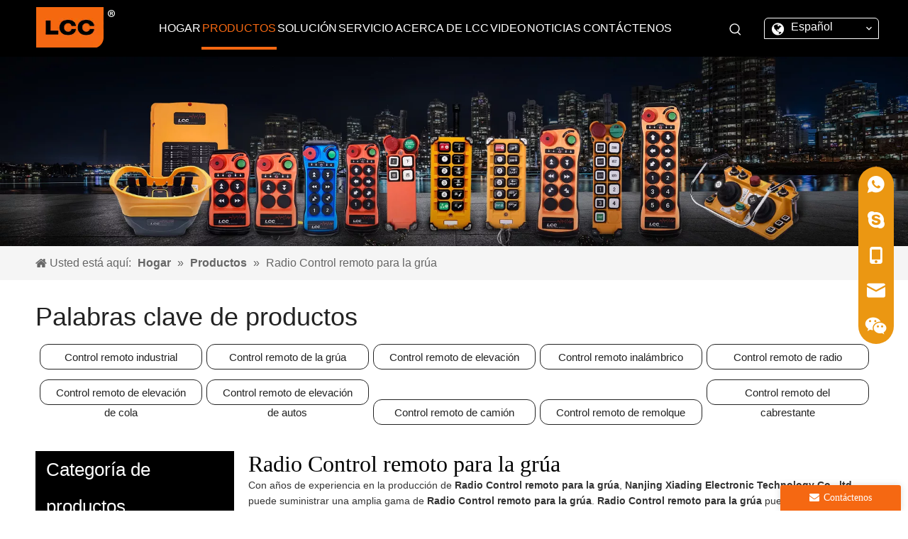

--- FILE ---
content_type: text/html;charset=utf-8
request_url: https://es.lccremotecontrol.com/products/Radio-Control-remoto-para-la-gr%C3%BAa.html
body_size: 51078
content:
<!DOCTYPE html> <html lang="es" prefix="og: http://ogp.me/ns#" style="height: auto;"> <head> <link rel="preconnect" href="https://irrorwxhpjopln5m-static.micyjz.com"/> <link rel="preconnect" href="https://rmrorwxhpjopln5p-static.micyjz.com"/> <link rel="preconnect" href="https://jirorwxhpjopln5m-static.micyjz.com"/><script>document.write=function(e){documentWrite(document.currentScript,e)};function documentWrite(documenturrentScript,e){var i=document.createElement("span");i.innerHTML=e;var o=i.querySelectorAll("script");if(o.length)o.forEach(function(t){if(t.src&&t.src!=""){var script=document.createElement("script");script.src=t.src;document.body.appendChild(script)}});document.body.appendChild(i)}
window.onloadHack=function(func){if(!!!func||typeof func!=="function")return;if(document.readyState==="complete")func();else if(window.addEventListener)window.addEventListener("load",func,false);else if(window.attachEvent)window.attachEvent("onload",func,false)};</script> <title>China Radio Control remoto para la gr&uacute;a fabricantes, proveedores Radio Control remoto para la gr&uacute;a, mayorista Radio Control remoto para la gr&uacute;a - Nanjing Xiading Electronic Technology Co, .ltd</title> <meta name="keywords" content="Radio Control remoto para la gr&amp;uacute;a, China fabricante de Radio Control remoto para la gr&amp;uacute;a, proveedor de Radio Control remoto para la gr&amp;uacute;a, mayorista de Radio Control remoto para la gr&amp;uacute;a, f&amp;aacute;brica de Radio Control remoto para la gr&amp;uacute;a"/> <meta name="description" content="Radio Control remoto para la gr&amp;uacute;a en los fabricantes de la venta, encuentre los detalles sobre los fabricantes, los surtidores y el distribuidor autorizado de Radio Control remoto para la gr&amp;uacute;a - Nanjing Xiading Electronic Technology Co, .ltd."/> <link data-type="dns-prefetch" data-domain="jirorwxhpjopln5m-static.micyjz.com" rel="dns-prefetch" href="//jirorwxhpjopln5m-static.micyjz.com"> <link data-type="dns-prefetch" data-domain="irrorwxhpjopln5m-static.micyjz.com" rel="dns-prefetch" href="//irrorwxhpjopln5m-static.micyjz.com"> <link data-type="dns-prefetch" data-domain="rmrorwxhpjopln5p-static.micyjz.com" rel="dns-prefetch" href="//rmrorwxhpjopln5p-static.micyjz.com"> <link rel="amphtml" href="https://es.lccremotecontrol.com/amp/products/Radio-Control-remoto-para-la-gr%C3%BAa.html"/> <link rel="canonical" href="https://es.lccremotecontrol.com/products/Radio-Control-remoto-para-la-gr%C3%BAa.html"/> <meta http-equiv="X-UA-Compatible" content="IE=edge"/> <meta name="renderer" content="webkit"/> <meta http-equiv="Content-Type" content="text/html; charset=utf-8"/> <meta name="viewport" content="width=device-width, initial-scale=1, user-scalable=no"/> <link rel="icon" href="//irrorwxhpjopln5m-static.micyjz.com/cloud/lkBpiKnnlmSRoiknornkiq/bitbug_favicon.ico"> <link rel="preload" type="text/css" as="style" href="//irrorwxhpjopln5m-static.micyjz.com/concat/0kinKB49h9RciSnqrnklnkpomrl/static/assets/widget/mobile_head/style06/style06.css,/static/assets/widget/mobile_head/css/headerStyles.css,/static/assets/widget/style/component/langBar/langBar.css,/static/assets/widget/style/component/follow/widget_setting_iconSize/iconSize24.css,/static/assets/style/bootstrap/cus.bootstrap.grid.system.css,/static/assets/style/fontAwesome/4.7.0/css/font-awesome.css,/static/assets/style/iconfont/iconfont.css,/static/assets/widget/script/plugins/gallery/colorbox/colorbox.css,/static/assets/style/bootstrap/cus.bootstrap.grid.system.split.css,/static/assets/widget/script/plugins/picture/animate.css,/static/assets/widget/style/component/pictureNew/widget_setting_description/picture.description.css,/static/assets/widget/style/component/pictureNew/public/public.css,/static/assets/widget/script/plugins/layerslider/css/layerslider.css,/static/assets/widget/style/component/advancedSlider/advancedSlider.css" onload="this.onload=null;this.rel='stylesheet'"/> <link rel="preload" type="text/css" as="style" href="//rmrorwxhpjopln5p-static.micyjz.com/concat/vjijKBgc7aRgiSnqrnklnkpomrl/static/assets/widget/style/component/keywordProducts/keywordProducts.css,/static/assets/widget/style/component/graphic/graphic.css,/static/assets/widget/script/plugins/tooltipster/css/tooltipster.css,/static/assets/widget/style/component/follow/widget_setting_iconSize/iconSize32.css,/static/assets/widget/style/component/follow/public/public.css,/static/assets/widget/style/component/onlineService/public/public.css,/static/assets/widget/style/component/onlineService/widget_setting_showStyle/float.css,/static/assets/widget/style/component/onlineService/widget_setting_showStyle/style13.css,/static/assets/widget/style/component/separator/separator.css" onload="this.onload=null;this.rel='stylesheet'"/> <link rel="stylesheet" type="text/css" href="//irrorwxhpjopln5m-static.micyjz.com/concat/0kinKB49h9RciSnqrnklnkpomrl/static/assets/widget/mobile_head/style06/style06.css,/static/assets/widget/mobile_head/css/headerStyles.css,/static/assets/widget/style/component/langBar/langBar.css,/static/assets/widget/style/component/follow/widget_setting_iconSize/iconSize24.css,/static/assets/style/bootstrap/cus.bootstrap.grid.system.css,/static/assets/style/fontAwesome/4.7.0/css/font-awesome.css,/static/assets/style/iconfont/iconfont.css,/static/assets/widget/script/plugins/gallery/colorbox/colorbox.css,/static/assets/style/bootstrap/cus.bootstrap.grid.system.split.css,/static/assets/widget/script/plugins/picture/animate.css,/static/assets/widget/style/component/pictureNew/widget_setting_description/picture.description.css,/static/assets/widget/style/component/pictureNew/public/public.css,/static/assets/widget/script/plugins/layerslider/css/layerslider.css,/static/assets/widget/style/component/advancedSlider/advancedSlider.css"/> <link rel="stylesheet" type="text/css" href="//rmrorwxhpjopln5p-static.micyjz.com/concat/vjijKBgc7aRgiSnqrnklnkpomrl/static/assets/widget/style/component/keywordProducts/keywordProducts.css,/static/assets/widget/style/component/graphic/graphic.css,/static/assets/widget/script/plugins/tooltipster/css/tooltipster.css,/static/assets/widget/style/component/follow/widget_setting_iconSize/iconSize32.css,/static/assets/widget/style/component/follow/public/public.css,/static/assets/widget/style/component/onlineService/public/public.css,/static/assets/widget/style/component/onlineService/widget_setting_showStyle/float.css,/static/assets/widget/style/component/onlineService/widget_setting_showStyle/style13.css,/static/assets/widget/style/component/separator/separator.css"/> <link rel="preload" type="text/css" as="style" href="//rmrorwxhpjopln5p-static.micyjz.com/concat/jlikKB1c62SRqiqoopnninolak/static/assets/widget/script/plugins/smartmenu/css/navigation.css,/static/assets/widget/style/component/prodSearchNew/prodSearchNew.css,/static/assets/widget/style/component/prodsearch/prodsearch.css,/static/assets/widget/style/component/langBar/langBar.css,/static/assets/widget/style/component/position/position.css,/static/assets/widget/style/component/prodGroupCategory/prodGroupCategory.css,/static/assets/widget/style/component/articlecategory/slightsubmenu.css,/static/assets/widget/style/component/prodGroupCategory/proGroupCategoryFix.css,/static/assets/widget/style/component/prodlistAsync/public/public.css,/static/assets/style/ldFont/iconfont.css,/static/assets/widget/script/plugins/slick/slick.css,/static/assets/widget/script/plugins/slick/slick-theme.css,/static/assets/widget/script/plugins/owlcarousel/owl.carousel.css,/static/assets/widget/script/plugins/owlcarousel/owl.theme.css" onload="this.onload=null;this.rel='stylesheet'"/> <link rel="preload" type="text/css" as="style" href="//jirorwxhpjopln5m-static.micyjz.com/concat/zpijKB216xRaiSoqpqnonnlijol/static/assets/widget/style/component/shoppingcartStatus/shoppingcartStatus.css,/static/assets/widget/style/component/prodlistAsync/profixlist.css,/static/assets/widget/style/component/faqList/faqList.css,/static/assets/widget/style/component/form/form.css,/static/assets/widget/script/plugins/form/select2.css,/static/assets/widget/style/component/inquire/inquire.css,/static/assets/widget/script/plugins/air-datepicker/css/datepicker.css,/static/assets/widget/style/component/quicknavigation/quicknavigation.css" onload="this.onload=null;this.rel='stylesheet'"/> <link rel="stylesheet" type="text/css" href="//rmrorwxhpjopln5p-static.micyjz.com/concat/jlikKB1c62SRqiqoopnninolak/static/assets/widget/script/plugins/smartmenu/css/navigation.css,/static/assets/widget/style/component/prodSearchNew/prodSearchNew.css,/static/assets/widget/style/component/prodsearch/prodsearch.css,/static/assets/widget/style/component/langBar/langBar.css,/static/assets/widget/style/component/position/position.css,/static/assets/widget/style/component/prodGroupCategory/prodGroupCategory.css,/static/assets/widget/style/component/articlecategory/slightsubmenu.css,/static/assets/widget/style/component/prodGroupCategory/proGroupCategoryFix.css,/static/assets/widget/style/component/prodlistAsync/public/public.css,/static/assets/style/ldFont/iconfont.css,/static/assets/widget/script/plugins/slick/slick.css,/static/assets/widget/script/plugins/slick/slick-theme.css,/static/assets/widget/script/plugins/owlcarousel/owl.carousel.css,/static/assets/widget/script/plugins/owlcarousel/owl.theme.css"/> <link rel="stylesheet" type="text/css" href="//jirorwxhpjopln5m-static.micyjz.com/concat/zpijKB216xRaiSoqpqnonnlijol/static/assets/widget/style/component/shoppingcartStatus/shoppingcartStatus.css,/static/assets/widget/style/component/prodlistAsync/profixlist.css,/static/assets/widget/style/component/faqList/faqList.css,/static/assets/widget/style/component/form/form.css,/static/assets/widget/script/plugins/form/select2.css,/static/assets/widget/style/component/inquire/inquire.css,/static/assets/widget/script/plugins/air-datepicker/css/datepicker.css,/static/assets/widget/style/component/quicknavigation/quicknavigation.css"/> <style>@media(min-width:990px){[data-type="rows"][data-level="rows"]{display:flex}}</style> <style id="speed3DefaultStyle">@supports not(aspect-ratio:1/1){.prodlist-wrap li .prodlist-cell{position:relative;padding-top:100%;width:100%}.prodlist-lists-style-13 .prod_img_a_t13,.prodlist-lists-style-12 .prod_img_a_t12,.prodlist-lists-style-nophoto-11 .prod_img_a_t12{position:unset !important;min-height:unset !important}.prodlist-wrap li .prodlist-picbox img{position:absolute;width:100%;left:0;top:0}}.piclist360 .prodlist-pic4-3 li .prodlist-display{max-width:100%}@media(max-width:600px){.prodlist-fix-num li{width:50% !important}}</style> <template id="appdStylePlace"></template> <link href="//jirorwxhpjopln5m-static.micyjz.com/theme/iijmKBnimnRliSnimnRljSppnoRlqSSRrjijmrkikinnkjr/style/style.css" type="text/css" rel="preload" as="style" onload="this.onload=null;this.rel='stylesheet'" data-theme="true"/> <link href="//jirorwxhpjopln5m-static.micyjz.com/theme/iijmKBnimnRliSnimnRljSppnoRlqSSRrjijmrkikinnkjr/style/style.css" type="text/css" rel="stylesheet"/> <style guid='u_f034263c166a4aefa92350938dc3b507' emptyRender='true' placeholder='true' type='text/css'></style> <link href="//rmrorwxhpjopln5p-static.micyjz.com/site-res/rlkoKBnimnRljSppnoRliSjpjmkmRliSnqqlliRljSjrrnipikkljqRjiSnqrnqolrrjrrSRil.css?1755043356809" rel="preload" as="style" onload="this.onload=null;this.rel='stylesheet'" data-extStyle="true" type="text/css" data-extAttr="20250813143722"/> <link href="//rmrorwxhpjopln5p-static.micyjz.com/site-res/rlkoKBnimnRljSppnoRliSjpjmkmRliSnqqlliRljSjrrnipikkljqRjiSnqrnqolrrjrrSRil.css?1755043356809" data-extAttr="20250813143722" type="text/css" rel="stylesheet"/> <template data-js-type='style_respond' data-type='inlineStyle'></template><template data-js-type='style_head' data-type='inlineStyle'><style guid='61928560-6ca5-488b-986a-ce7924cbbd8c' pm_pageStaticHack='' jumpName='head' pm_styles='head' type='text/css'>.sitewidget-langBar-20221215153411 .sitewidget-bd .front-icon-box.icon-style i{font-size:16px;color:#333 !important}.sitewidget-langBar-20221215153411 .sitewidget-bd .style21 #yLpOzJZTYqEt-lang-drop-arrow{color:#333 !important}.sitewidget-langBar-20221215153411 .sitewidget-bd .style21 .lang-menu .lang-item a{color:#333 !important}.sitewidget-langBar-20221215153411 .sitewidget-bd .icon-style-i{font-size:16px;color:#333 !important}.sitewidget-langBar-20221215153411 .sitewidget-bd .lang-bar.style18.lang-style .lang-dropdown .block-iconbaseline-down{color:#333 !important}.sitewidget-langBar-20221215153411 .sitewidget-bd .lang-bar.style18.lang-style .lang-dropdown .lang-selected{color:#333 !important}.sitewidget-langBar-20221215153411 .sitewidget-bd .lang-bar.style18.lang-style .lang-dropdown .lang-menu a{color:#333 !important}.sitewidget-langBar-20221215153411 .sitewidget-bd .lang-bar.style18.lang-style .lang-dropdown .lang-menu{border-color:#333 !important}.sitewidget-langBar-20221215153411 .sitewidget-bd .lang-bar.style21.lang-style .lang-dropdown .lang-menu .menu-close-btn i{background:#333 !important}.sitewidget-langBar-20221215153411 .sitewidget-bd .front-icon-box i{font-size:20px;color:#fff !important}.sitewidget-langBar-20221215153411 .sitewidget-bd .front-icon-box.icon-style i{font-size:20px;color:#fff !important}.sitewidget-langBar-20221215153411 .sitewidget-bd .front-icon-box i:hover{color:#f56812 !important}.sitewidget-langBar-20221215153411.sitewidget-langBar .lang-bar.style16 .lang-dropdown{border:1px solid #fff}.sitewidget-langBar-20221215153411.sitewidget-langBar .lang-bar.style16 .lang-dropdown .lang-menu{border:1px solid #fff;border-top:0 solid #fff}.sitewidget-langBar-20221215153411.sitewidget-langBar .lang-bar .lang-dropdown .lang-selected{border-radius:6px 6px 0 0;border:1px solid #fff}.sitewidget-langBar-20221215153411.sitewidget-langBar .lang-bar .lang-dropdown .lang-menu{border:1px solid #fff;border-top:0 solid #fff}.sitewidget-langBar-20221215153411.sitewidget-langBar .lang-bar>.front-icon-box{display:none}.sitewidget-langBar-20221215153411.sitewidget-langBar .lang-bar.style16 .lang-dropdown .lang-menu{box-sizing:content-box;left:-1px}.sitewidget-langBar-20221215153411.sitewidget-langBar .lang-bar.style16 .lang-dropdown{background:rgba(0,0,0,0)}.sitewidget-langBar-20221215153411.sitewidget-langBar .lang-bar .lang-dropdown .lang-selected{background:rgba(0,0,0,0)}.sitewidget-langBar-20221215153411.sitewidget-langBar .lang-bar.style16 .lang-dropdown .lang-menu{background:#fff}.sitewidget-langBar-20221215153411.sitewidget-langBar .lang-bar .lang-dropdown .lang-menu{background:#fff}.sitewidget-langBar-20221215153411 .lang-bar .lang-dropdown-front-icon{background:unset !important}.sitewidget-langBar-20221215153411 .sitewidget-bd .lang-bar i.icon-style-i{font-size:20px;color:#fff !important}.sitewidget-langBar-20221215153411 .sitewidget-bd .lang-bar i.icon-style-i :hover{color:#f56812 !important}.sitewidget-prodCategory-20210624181820 .sitewidget-bd ul li.on>a,.sitewidget-prodCategory-20210624181820 .sitewidget-bd ul.sm li.on>a{color:#f56812}.sitewidget-prodListAsync-20221215113859 .show_more_button{color:}.sitewidget-prodListAsync-20221215113859 .show_more_button:hover{color:}.sitewidget-prodListAsync-20221215113859 .prodlist-wrap .prodlist-parameter-wrap .prodlist-pro-name{height:auto !important;overflow:hidden;text-overflow:ellipsis;display:box;display:-webkit-box;-webkit-line-clamp:2;-webkit-box-orient:vertical}.sitewidget-prodListAsync-20221215113859 .buy-add-hover .prodlist-pro-buynow-btn:hover,.sitewidget-prodListAsync-20221215113859 .buy-add-hover .prodlist-pro-inquire:hover{background-color:!important;color:!important;border-color:!important}.sitewidget-prodListAsync-20221215113859 .buy-add-hover .prodlist-pro-addcart-btn:hover,.sitewidget-prodListAsync-20221215113859 .buy-add-hover .prodlist-pro-addbasket-btn:hover{background-color:!important;color:!important;border-color:!important}.sitewidget-prodListAsync-20221215113859 .buy-add-hover .prodlist-pro-addcart-btn:hover *,.sitewidget-prodListAsync-20221215113859 .buy-add-hover .prodlist-pro-addbasket-btn:hover *{color:inherit !important}.sitewidget-prodListAsync-20221215113859 .prodlist-lists-style-9 .prodlist-box-hover .style_line_9{background:#009048 !important}.sitewidget-prodListAsync-20221215113859 .prodlist-lists-style-9 .prodlist-box-hover:hover .prodlist-pro-name{color:#009048 !important}.sitewidget-prodListAsync-20221215113859 .prodlist-lists-style-9>.fix>li:hover{border-color:#009048 !important}.sitewidget-prodListAsync-20221215113859 .sitewidget-ft .paging>li.active>span{background-color:#000;border:1px solid #000}.sitewidget-prodListAsync-20221215113859 .sitewidget-ft .paging>li>a:hover{color:#000;border:1px solid #000}.sitewidget-prodListAsync-20221215113859 .sitewidget-ft .paging>li span.active a{color:#000}.sitewidget-prodListAsync-20221215113859 .prodlist-parameter-wrap .prodlist-parameter-inner{padding:10px 0 5px 0}.sitewidget-prodListAsync-20221215113859 .prodlist-wrap .prodlist-pro-name{height:40px !important;line-height:20px !important}.sitewidget-prodListAsync-20221215113859 .prodlist-box-hover{height:100%;box-sizing:border-box}.sitewidget-prodListAsync-20221215113859 .prodlist-parameter-wrap{position:static}.sitewidget-prodListAsync-20221215113859 .prodlist-parameter-btns-container,.sitewidget-prodListAsync-20221215113859 .prodlist-parameter-wrap .prodlist-btn-wrap .btn-wrap-double,.sitewidget-prodListAsync-20221215113859 .prodlist-parameter-wrap .prodlist-btn-fresh-wrap .btn-wrap-fresh-double,.sitewidget-prodListAsync-20221215113859 .prodlist-parameter-wrap .prodlist-btn-wrap .btn-wrap-single,.sitewidget-prodListAsync-20221215113859 .prodlist-parameter-wrap .prodlist-btn-fresh-wrap .btn-wrap-fresh-single{position:absolute;width:calc(100% - 8px);bottom:10px}@media screen and (min-width:1200px){.sitewidget-prodListAsync-20221215113859 .prodlist-parameter-wrap .prodlist-btn-fresh-wrap,.sitewidget-prodListAsync-20221215113859 .prodlist-parameter-wrap .prodlist-btn-wrap{margin-top:0}}.sitewidget-prodListAsync-20221215113859 .keyword_box .keyword_list a{color:#8a8a8a !important;border-color:#8a8a8a !important}.sitewidget-prodListAsync-20221215113859 .keyword_box .keyword_list a:hover{color:#8a8a8a !important;border-color:#8a8a8a !important}.sitewidget-form-20210324175810 #formsubmit{pointer-events:none}.sitewidget-form-20210324175810 #formsubmit.releaseClick{pointer-events:unset}.sitewidget-form-20210324175810 .form-horizontal input,.sitewidget-form-20210324175810 .form-horizontal span:not(.select2-selection--single),.sitewidget-form-20210324175810 .form-horizontal label,.sitewidget-form-20210324175810 .form-horizontal .form-builder button{height:25px !important;line-height:25px !important}.sitewidget-form-20210324175810 .uploadBtn{padding:4px 15px !important;height:25px !important;line-height:25px !important}.sitewidget-form-20210324175810 select,.sitewidget-form-20210324175810 input[type="text"],.sitewidget-form-20210324175810 input[type="password"],.sitewidget-form-20210324175810 input[type="datetime"],.sitewidget-form-20210324175810 input[type="datetime-local"],.sitewidget-form-20210324175810 input[type="date"],.sitewidget-form-20210324175810 input[type="month"],.sitewidget-form-20210324175810 input[type="time"],.sitewidget-form-20210324175810 input[type="week"],.sitewidget-form-20210324175810 input[type="number"],.sitewidget-form-20210324175810 input[type="email"],.sitewidget-form-20210324175810 input[type="url"],.sitewidget-form-20210324175810 input[type="search"],.sitewidget-form-20210324175810 input[type="tel"],.sitewidget-form-20210324175810 input[type="color"],.sitewidget-form-20210324175810 .uneditable-input{height:25px !important}.sitewidget-form-20210324175810.sitewidget-inquire .control-group .controls .select2-container .select2-selection--single .select2-selection__rendered{height:25px !important;line-height:25px !important}.sitewidget-form-20210324175810 textarea.cus-message-input{min-height:25px !important}.sitewidget-form-20210324175810 .add-on,.sitewidget-form-20210324175810 .add-on{height:25px !important;line-height:25px !important}.sitewidget-form-20210324175810 textarea,.sitewidget-form-20210324175810 input[type="text"],.sitewidget-form-20210324175810 input[type="password"],.sitewidget-form-20210324175810 input[type="datetime"],.sitewidget-form-20210324175810 input[type="datetime-local"],.sitewidget-form-20210324175810 input[type="date"],.sitewidget-form-20210324175810 input[type="month"],.sitewidget-form-20210324175810 input[type="time"],.sitewidget-form-20210324175810 input[type="week"],.sitewidget-form-20210324175810 input[type="number"],.sitewidget-form-20210324175810 input[type="email"],.sitewidget-form-20210324175810 input[type="url"],.sitewidget-form-20210324175810 input[type="search"],.sitewidget-form-20210324175810 input[type="tel"],.sitewidget-form-20210324175810 input[type="color"],.sitewidget-form-20210324175810 .uneditable-input{box-shadow:none}.sitewidget-form-20210324175810 .input-valid-bg{background:#ffece8 !important;outline:0}.sitewidget-form-20210324175810 .input-valid-bg:focus{background:#fff !important;border:1px solid #f53f3f !important}.sitewidget-form-20210324175810 #formsubmit{border:1px solid #f56812;border-radius:4px;background:#f56812;color:#fff;font-size:16px;width:160px;height:35px}.sitewidget-form-20210324175810 #formsubmit:hover{border:1px solid #eb9712;border-radius:4px;background:#eb9712;color:#fff;font-size:16px}.sitewidget-form-20210324175810 #formreset{width:160px;font-size:16px;height:35px}.sitewidget-form-20210324175810 #formreset:hover{font-size:16px}.sitewidget-form-20210324175810 .submitGroup .controls{text-align:left}.form_fixed_button{background:#f56812}.sitewidget-form-20210324175810 .multiple-parent input[type='checkbox']+label:before{content:"";display:inline-block;width:12px;height:12px;border:1px solid #888;border-radius:3px;margin-right:6px;margin-left:6px;transition-duration:.2s}.sitewidget-form-20210324175810 .multiple-parent input[type='checkbox']:checked+label:before{width:50%;border-color:#888;border-left-color:transparent;border-top-color:transparent;-webkit-transform:rotate(45deg) translate(1px,-4px);transform:rotate(45deg) translate(1px,-4px);margin-right:12px;width:6px}.sitewidget-form-20210324175810 .multiple-parent input[type="checkbox"]{display:none}.sitewidget-form-20210324175810 .multiple-parent{display:none;width:100%}.sitewidget-form-20210324175810 .multiple-parent ul{list-style:none;width:100%;text-align:left;border-radius:4px;padding:10px 5px;box-sizing:border-box;height:auto;overflow-x:hidden;overflow-y:scroll;box-shadow:0 4px 5px 0 rgb(0 0 0 / 14%),0 1px 10px 0 rgb(0 0 0 / 12%),0 2px 4px -1px rgb(0 0 0 / 30%);background-color:#fff;margin:2px 0 0 0;border:1px solid #ccc;box-shadow:1px 1px 2px rgb(0 0 0 / 10%) inset}.sitewidget-form-20210324175810 .multiple-parent ul::-webkit-scrollbar{width:2px;height:4px}.sitewidget-form-20210324175810 .multiple-parent ul::-webkit-scrollbar-thumb{border-radius:5px;-webkit-box-shadow:inset 0 0 5px rgba(0,0,0,0.2);background:#4e9e97}.sitewidget-form-20210324175810 .multiple-parent ul::-webkit-scrollbar-track{-webkit-box-shadow:inset 0 0 5px rgba(0,0,0,0.2);border-radius:0;background:rgba(202,202,202,0.23)}.sitewidget-form-20210324175810 .multiple-select{width:100%;height:auto;min-height:40px;line-height:40px;border-radius:4px;padding-right:10px;padding-left:10px;box-sizing:border-box;overflow:hidden;background-size:auto 80%;border:1px solid #ccc;box-shadow:1px 1px 2px rgb(0 0 0 / 10%) inset;background-color:#fff;position:relative}.sitewidget-form-20210324175810 .multiple-select:after{content:'';position:absolute;top:50%;right:6px;width:0;height:0;border:8px solid transparent;border-top-color:#888;transform:translateY(calc(-50% + 4px));cursor:pointer}.sitewidget-form-20210324175810 .multiple-select span{line-height:28px;color:#666}.sitewidget-form-20210324175810 .multiple-parent label{color:#333;display:inline-flex;align-items:center;height:30px;line-height:22px;padding:0}.sitewidget-form-20210324175810 .select-content{display:inline-block;border-radius:4px;line-height:23px;margin:2px 2px 0 2px;padding:0 3px;border:1px solid #888;height:auto}.sitewidget-form-20210324175810 .select-delete{cursor:pointer}.sitewidget-form-20210324175810 select[multiple]{display:none}</style></template><template data-js-type='style_respond' data-type='inlineStyle'></template><template data-js-type='style_head' data-type='inlineStyle'></template><script data-ignoreMinify="true">
	function loadInlineStyle(){
		var allInlineStyle = document.querySelectorAll("template[data-type='inlineStyle']");
		var length = document.querySelectorAll("template[data-type='inlineStyle']").length;
		for(var i = 0;i < length;i++){
			var style = allInlineStyle[i].innerHTML;
			allInlineStyle[i].outerHTML = style;
		}
	}
loadInlineStyle();
</script> <script type="text/javascript" data-src="//irrorwxhpjopln5m-static.micyjz.com/static/t-xoBpBKsKoowlmx7n/assets/script/jquery-1.11.0.concat.js"></script> <script type="text/javascript" data-src="//ld-analytics.micyjz.com/lqioKBppnoRlrSSRRQRiiSmnmkjr/ltm-web.js?v=1755067042000"></script><script type="text/x-delay-ids" data-type="delayIds" data-device="pc" data-xtype="0" data-delayIds='[149033074,499493124,499493174,149033044,499493154,499493164,149033064,499493134,149033054,499493144,149033084,149033894,149036244,149036234,149032794,149036264,149032264,499492894,149036254,499492904,149033884,149034914,149033824,149033764,149033834,149033704,149033774,149531174,149033714,149033844,149033784,149033854,149033724,149033794,149033664,149033734,149034884,149033674,149033864,149033804,149033874,149033744,149033814,149033684,149033754,149033694]'></script> <script guid='d5f3d6c1-0dfc-41f8-990a-21936a46b5ee' pm_pageStaticHack='true' jumpName='head' pm_scripts='head' type='text/javascript'>try{(function(window,undefined){var phoenixSite=window.phoenixSite||(window.phoenixSite={});phoenixSite.lanEdition="ES_ES";var page=phoenixSite.page||(phoenixSite.page={});page.cdnUrl="//rmrorwxhpjopln5p-static.micyjz.com";page.siteUrl="https://es.lccremotecontrol.com";page.lanEdition=phoenixSite.lanEdition;page._menu_prefix="";page._menu_trans_flag="";page._captcha_domain_prefix="captcha.c";page._pId="uRfAVyCeWJNE";phoenixSite._sViewMode="true";phoenixSite._templateSupport="false";phoenixSite._singlePublish=
"false"})(this)}catch(e){try{console&&console.log&&console.log(e)}catch(e){}};</script> <script id='u_583cab31ad4a4c7a85cab0459d455c6c' guid='u_583cab31ad4a4c7a85cab0459d455c6c' pm_script='init_top' type='text/javascript'>try{(function(window,undefined){var datalazyloadDefaultOptions=window.datalazyloadDefaultOptions||(window.datalazyloadDefaultOptions={});datalazyloadDefaultOptions["version"]="3.0.0";datalazyloadDefaultOptions["isMobileViewer"]="false";datalazyloadDefaultOptions["hasCLSOptimizeAuth"]="false";datalazyloadDefaultOptions["_version"]="3.0.0";datalazyloadDefaultOptions["isPcOptViewer"]="false"})(this);(function(window,undefined){window.__ph_optSet__='{"loadImgType":"0","isOpenFlagUA":true,"v30NewMode":"1","idsVer":"1","docReqType":"0","docDecrease":"1","docCallback":"1"}'})(this)}catch(e){try{console&&
console.log&&console.log(e)}catch(e){}};</script> <script id='u_59888362ee8c4a21a8528e1a6393bf40' guid='u_59888362ee8c4a21a8528e1a6393bf40' type='text/javascript'>try{var thisUrl=location.host;var referUrl=document.referrer;if(referUrl.indexOf(thisUrl)==-1)localStorage.setItem("landedPage",document.URL)}catch(e){try{console&&console.log&&console.log(e)}catch(e){}};</script> </head> <body class=" frontend-body-canvas "> <div id='backstage-headArea' headFlag='1' class='hideForMobile'><div class="outerContainer" data-mobileBg="true" id="outerContainer_1671090250126" data-type="outerContainer" data-level="rows" autohold><div class="container-opened" data-type="container" data-level="rows" cnttype="backstage-container-mark"><div class="row" data-type="rows" data-level="rows" data-attr-xs="null" data-attr-sm="null"><div class="col-md-2" id="column_1671090265641" data-type="columns" data-level="columns"><div id="location_1671090265642" data-type="locations" data-level="rows"><div class="backstage-stwidgets-settingwrap" scope="0" settingId="wgKOezZJsVDj" id="component_wgKOezZJsVDj" relationCommonId="uRfAVyCeWJNE" classAttr="sitewidget-logo-20221215153329"> <div class="sitewidget-pictureNew sitewidget-logo sitewidget-logo-20221215153329"> <div class="sitewidget-bd"> <div class="picture-resize-wrap " style="position: relative; width: 100%; text-align: center; "> <span class="picture-wrap pic-style-default 666 " data-ee="" id="picture-wrap-wgKOezZJsVDj" style="display: inline-block; position: relative;max-width: 100%;"> <a class="imgBox mobile-imgBox" style="display: inline-block; position: relative;max-width: 100%;" href="/index.html"> <img class="img-default-bgc" data-src="//irrorwxhpjopln5m-static.micyjz.com/cloud/loBpiKnnlmSRqjqnmjqkip/logo2.png" src="//irrorwxhpjopln5m-static.micyjz.com/cloud/loBpiKnnlmSRqjqnmjqkip/logo2.png" alt="Logotipo de control remoto LCC" title="Logotipo de control remoto LCC" phoenixLazyload='true'/> </a> </span> </div> </div> </div> </div> <script type="text/x-delay-script" data-id="wgKOezZJsVDj" data-jsLazyloadType="1" data-alias="logo" data-jsLazyload='true' data-type="component" data-jsDepand='["//jirorwxhpjopln5m-static.micyjz.com/static/t-lkBpBKkKlplwsz7r/assets/widget/script/plugins/jquery.lazyload.js","//irrorwxhpjopln5m-static.micyjz.com/static/t-ilBoBKrKlwrolo7m/assets/widget/script/compsettings/comp.logo.settings.js"]' data-jsThreshold='5' data-cssDepand='' data-cssThreshold='5'>(function(window,$,undefined){try{(function(window,$,undefined){var respSetting={},temp;$(function(){$("#picture-wrap-wgKOezZJsVDj").on("webkitAnimationEnd webkitTransitionEnd mozAnimationEnd MSAnimationEnd oanimationend animationend",function(){var rmClass="animated bounce zoomIn pulse rotateIn swing fadeIn bounceInDown bounceInLeft bounceInRight bounceInUp fadeInDownBig fadeInLeftBig fadeInRightBig fadeInUpBig zoomInDown zoomInLeft zoomInRight zoomInUp";$(this).removeClass(rmClass)});var version=
$.trim("20200313131553");if(!!!version)version=undefined;if(phoenixSite.phoenixCompSettings&&typeof phoenixSite.phoenixCompSettings.logo!=="undefined"&&phoenixSite.phoenixCompSettings.logo.version==version&&typeof phoenixSite.phoenixCompSettings.logo.logoLoadEffect=="function"){phoenixSite.phoenixCompSettings.logo.logoLoadEffect("wgKOezZJsVDj",".sitewidget-logo-20221215153329","","",respSetting);if(!!phoenixSite.phoenixCompSettings.logo.version&&phoenixSite.phoenixCompSettings.logo.version!="1.0.0")loadAnimationCss();
return}var resourceUrl="//rmrorwxhpjopln5p-static.micyjz.com/static/assets/widget/script/compsettings/comp.logo.settings.js?_\x3d1755043356809";if(phoenixSite&&phoenixSite.page){var cdnUrl=phoenixSite.page.cdnUrl;if(cdnUrl&&cdnUrl!="")resourceUrl=cdnUrl+"/static/assets/widget/script/compsettings/comp.logo.settings.js?_\x3d1755043356809"}var callback=function(){phoenixSite.phoenixCompSettings.logo.logoLoadEffect("wgKOezZJsVDj",".sitewidget-logo-20221215153329","","",respSetting);if(!!phoenixSite.phoenixCompSettings.logo.version&&
phoenixSite.phoenixCompSettings.logo.version!="1.0.0")loadAnimationCss()};if(phoenixSite.cachedScript)phoenixSite.cachedScript(resourceUrl,callback());else $.getScript(resourceUrl,callback())});function loadAnimationCss(){var link=document.createElement("link");link.rel="stylesheet";link.type="text/css";link.href="//jirorwxhpjopln5m-static.micyjz.com/static/assets/widget/script/plugins/picture/animate.css?1755043356809";var head=document.getElementsByTagName("head")[0];head.appendChild(link)}try{loadTemplateImg("sitewidget-logo-20221215153329")}catch(e){try{console&&
(console.log&&console.log(e))}catch(e){}}})(window,jQuery)}catch(e){try{console&&console.log&&console.log(e)}catch(e){}}})(window,$);</script> </div></div><div class="col-md-7" id="column_3a7ebb282b514c3c83ef71916aed5ac9" data-type="columns" data-level="columns"><div id="location_1671090250126" data-type="locations" data-level="rows"><div class="backstage-stwidgets-settingwrap" scope="0" settingId="AkKOzJjoNqrZ" id="component_AkKOzJjoNqrZ" relationCommonId="uRfAVyCeWJNE" classAttr="sitewidget-navigation_style-20221215153300"> <div class="sitewidget-navigation_style sitewidget-navnew fix sitewidget-navigation_style-20221215153300 navnew-wide-style5 navnew-style5 navnew-way-slide navnew-slideRight"> <a href="javascript:;" class="navnew-thumb-switch navnew-thumb-way-slide navnew-thumb-slideRight" style="background-color:transparent"> <span class="nav-thumb-ham first" style="background-color:#333333"></span> <span class="nav-thumb-ham second" style="background-color:#333333"></span> <span class="nav-thumb-ham third" style="background-color:#333333"></span> </a> <style>@media(min-width:1220px){.sitewidget-navnew.sitewidget-navigation_style-20221215153300 .smsmart{max-width:unset}}@media(max-width:1219px) and (min-width:990px){.sitewidget-navnew.sitewidget-navigation_style-20221215153300 .smsmart{max-width:unset}}@media(min-width:1200px) and (max-width:1365px){.sitewidget-navnew.sitewidget-navigation_style-20221215153300 .smsmart{max-width:unset}}</style> <style>@media(min-width:990px){.navnew-substyle4 .nav-sub-list .nav-sub-item .nav-sub-item-hd span{font-size:inherit;font-weight:inherit;line-height:inherit;cursor:pointer}.navnew-substyle4 .nav-sub-list .nav-sub-item .nav-sub-item-hd span:hover,.navnew-substyle4 .nav-sub-list .nav-sub-item .nav-sub-item-bd .nav-sub-item-bd-item .nav-sub-item-bd-info:hover{color:inherit}.navnew-substyle4 .nav-sub-list .nav-sub-item .nav-sub-item-bd .nav-sub-item-bd-item .nav-sub-item-bd-info{font-size:inherit;color:inherit;font-weight:inherit;text-align:inherit}}</style> <ul class="navnew smsmart navnew-way-slide navnew-slideRight navnew-wide-substyle-new0 "> <li id="parent_0" class="navnew-item navLv1 " data-visible="1"> <a id="nav_21202374" target="_self" rel="" class="navnew-link" data-currentIndex="" href="/"><i class="icon "></i><span class="text-width">Hogar</span> </a> <span class="navnew-separator"></span> </li> <li id="parent_1" class="navnew-item navLv1 " data-visible="1"> <a id="nav_21202304" target="_self" rel="" class="navnew-link" data-currentIndex="1" href="/products.html"><i class="icon "></i><span class="text-width">Productos</span> </a> <span class="navnew-separator"></span> <ul class="navnew-sub1"> <li class="navnew-sub1-item navLv2" data-visible="1"> <a id="nav_35554834" class="navnew-sub1-link" target="_self" rel="" data-currentIndex='' href="/Control-remoto-de-la-gr%C3%BAa-pl3988311.html"> <i class="icon "></i>Control remoto de la grúa</a> </li> <li class="navnew-sub1-item navLv2" data-visible="1"> <a id="nav_35554824" class="navnew-sub1-link" target="_self" rel="" data-currentIndex='' href="/Levantando-control-remoto-pl47976997.html"> <i class="icon "></i>Levantando control remoto</a> </li> <li class="navnew-sub1-item navLv2" data-visible="1"> <a id="nav_35554814" class="navnew-sub1-link" target="_self" rel="" data-currentIndex='' href="/Control-remoto-industrial-pl41276997.html"> <i class="icon "></i>Control remoto industrial</a> </li> <li class="navnew-sub1-item navLv2" data-visible="1"> <a id="nav_35554804" class="navnew-sub1-link" target="_self" rel="" data-currentIndex='' href="/Control-remoto-de-elevaci%C3%B3n-pl3898311.html"> <i class="icon "></i>Control remoto de elevación</a> </li> <li class="navnew-sub1-item navLv2" data-visible="1"> <a id="nav_35554794" class="navnew-sub1-link" target="_self" rel="" data-currentIndex='' href="/Control-remoto-de-la-gr%C3%BAa-de-cami%C3%B3n-pl40376997.html"> <i class="icon "></i>Control remoto de la grúa de camión</a> </li> <li class="navnew-sub1-item navLv2" data-visible="1"> <a id="nav_35554784" class="navnew-sub1-link" target="_self" rel="" data-currentIndex='' href="/Control-remoto-de-la-gr%C3%BAa-de-la-torre-pl41376997.html"> <i class="icon "></i>Control remoto de la grúa de la torre</a> </li> <li class="navnew-sub1-item navLv2" data-visible="1"> <a id="nav_35554774" class="navnew-sub1-link" target="_self" rel="" data-currentIndex='' href="/Control-remoto-del-cortac%C3%A9sped-pl42376997.html"> <i class="icon "></i>Control remoto del cortacésped</a> </li> <li class="navnew-sub1-item navLv2" data-visible="1"> <a id="nav_35554764" class="navnew-sub1-link" target="_self" rel="" data-currentIndex='' href="/Control-remoto-de-mano-LCC-pl43376997.html"> <i class="icon "></i>Control remoto de mano LCC</a> </li> <li class="navnew-sub1-item navLv2" data-visible="1"> <a id="nav_35554754" class="navnew-sub1-link" target="_self" rel="" data-currentIndex='' href="/Control-remoto-de-joystick-lcc-pl44376997.html"> <i class="icon "></i>Control remoto de joystick lcc</a> </li> <li class="navnew-sub1-item navLv2" data-visible="1"> <a id="nav_35554744" class="navnew-sub1-link" target="_self" rel="" data-currentIndex='' href="/Control-remoto-de-Henjel-pl45376997.html"> <i class="icon "></i>Control remoto de Henjel</a> </li> <li class="navnew-sub1-item navLv2" data-visible="1"> <a id="nav_35554734" class="navnew-sub1-link" target="_self" rel="" data-currentIndex='' href="/Control-remoto-de-Jiekong-pl49176997.html"> <i class="icon "></i>Control remoto de Jiekong</a> </li> <li class="navnew-sub1-item navLv2" data-visible="1"> <a id="nav_35554724" class="navnew-sub1-link" target="_self" rel="" data-currentIndex='' href="/Control-remoto-de-saga-pl42176997.html"> <i class="icon "></i>Control remoto de saga</a> </li> </ul> </li> <li id="parent_2" class="navnew-item navLv1 " data-visible="1"> <a id="nav_21202354" target="_self" rel="" class="navnew-link" data-currentIndex="" href="/solution.html"><i class="icon "></i><span class="text-width">Solución</span> </a> <span class="navnew-separator"></span> </li> <li id="parent_3" class="navnew-item navLv1 " data-visible="1"> <a id="nav_21202344" target="_self" rel="" class="navnew-link" data-currentIndex="" href="/download.html"><i class="icon "></i><span class="text-width">SERVICIO</span> </a> <span class="navnew-separator"></span> <ul class="navnew-sub1"> <li class="navnew-sub1-item navLv2" data-visible="1"> <a id="nav_35554874" class="navnew-sub1-link" target="_self" rel="" data-currentIndex='' href="/download.html"> <i class="icon "></i>Descargar</a> </li> <li class="navnew-sub1-item navLv2" data-visible="1"> <a id="nav_35554864" class="navnew-sub1-link" target="_self" rel="" data-currentIndex='' href="/after-sale.html"> <i class="icon "></i>Presupuesto</a> </li> </ul> </li> <li id="parent_4" class="navnew-item navLv1 " data-visible="1"> <a id="nav_21202334" target="_self" rel="" class="navnew-link" data-currentIndex="" href="/company-details.html"><i class="icon "></i><span class="text-width">Acerca de LCC</span> </a> <span class="navnew-separator"></span> <ul class="navnew-sub1"> <li class="navnew-sub1-item navLv2" data-visible="1"> <a id="nav_35554714" class="navnew-sub1-link" target="_self" rel="" data-currentIndex='' href="/company-details.html"> <i class="icon "></i>Detalles de la empresa</a> </li> <li class="navnew-sub1-item navLv2" data-visible="1"> <a id="nav_35554854" class="navnew-sub1-link" target="_self" rel="" data-currentIndex='' href="/company-strength.html"> <i class="icon "></i>Fuerza de la empresa</a> </li> <li class="navnew-sub1-item navLv2" data-visible="1"> <a id="nav_35554844" class="navnew-sub1-link" target="_self" rel="" data-currentIndex='' href="/Nuestra-exposici%C3%B3n-ic3820336.html"> <i class="icon undefined"></i>Nuestra exposición</a> </li> </ul> </li> <li id="parent_5" class="navnew-item navLv1 " data-visible="1"> <a id="nav_21202324" target="_self" rel="" class="navnew-link" data-currentIndex="" href="/company-video.html"><i class="icon "></i><span class="text-width">Video</span> </a> <span class="navnew-separator"></span> <ul class="navnew-sub1"> <li class="navnew-sub1-item navLv2" data-visible="1"> <a id="nav_35554914" class="navnew-sub1-link" target="_self" rel="" data-currentIndex='' href="/Video-de-la-empresa-ic3020336.html"> <i class="icon "></i>Video de la empresa</a> </li> <li class="navnew-sub1-item navLv2" data-visible="1"> <a id="nav_35554904" class="navnew-sub1-link" target="_self" rel="" data-currentIndex='' href="/Video-de-productos-ic3920336.html"> <i class="icon "></i>Video de productos</a> </li> </ul> </li> <li id="parent_6" class="navnew-item navLv1 " data-visible="1"> <a id="nav_21202394" target="_self" rel="" class="navnew-link" data-currentIndex="" href="/news.html"><i class="icon "></i><span class="text-width">Noticias</span> </a> <span class="navnew-separator"></span> <ul class="navnew-sub1"> <li class="navnew-sub1-item navLv2" data-visible="1"> <a id="nav_35554924" class="navnew-sub1-link" target="_self" rel="" data-currentIndex='' href="/Informaci%C3%B3n-corporativa-ic231120.html"> <i class="icon "></i>Información corporativa</a> </li> <li class="navnew-sub1-item navLv2" data-visible="1"> <a id="nav_35554894" class="navnew-sub1-link" target="_self" rel="" data-currentIndex='' href="/Informaci%C3%B3n-de-la-industria-ic221120.html"> <i class="icon "></i>Información de la industria</a> </li> <li class="navnew-sub1-item navLv2" data-visible="1"> <a id="nav_35554884" class="navnew-sub1-link" target="_self" rel="" data-currentIndex='' href="/Informaci%C3%B3n-del-Producto-ic211120.html"> <i class="icon "></i>Información del producto</a> </li> </ul> </li> <li id="parent_7" class="navnew-item navLv1 " data-visible="1"> <a id="nav_21202384" target="_self" rel="" class="navnew-link" data-currentIndex="" href="/contactus.html"><i class="icon "></i><span class="text-width">Contáctenos</span> </a> <span class="navnew-separator"></span> </li> </ul> </div> </div> <script type="text/x-delay-script" data-id="AkKOzJjoNqrZ" data-jsLazyloadType="1" data-alias="navigation_style" data-jsLazyload='true' data-type="component" data-jsDepand='["//irrorwxhpjopln5m-static.micyjz.com/static/t-poBpBKoKiymxlx7r/assets/widget/script/plugins/smartmenu/js/jquery.smartmenusUpdate.js","//rmrorwxhpjopln5p-static.micyjz.com/static/t-niBoBKnKrqmlmp7q/assets/widget/script/compsettings/comp.navigation_style.settings.js"]' data-jsThreshold='5' data-cssDepand='' data-cssThreshold='5'>(function(window,$,undefined){try{$(function(){if(phoenixSite.phoenixCompSettings&&typeof phoenixSite.phoenixCompSettings.navigation_style!=="undefined"&&typeof phoenixSite.phoenixCompSettings.navigation_style.navigationStyle=="function"){phoenixSite.phoenixCompSettings.navigation_style.navigationStyle(".sitewidget-navigation_style-20221215153300","","navnew-wide-substyle-new0","0","0","100px","0","0");return}$.getScript("//jirorwxhpjopln5m-static.micyjz.com/static/assets/widget/script/compsettings/comp.navigation_style.settings.js?_\x3d1767865551462",
function(){phoenixSite.phoenixCompSettings.navigation_style.navigationStyle(".sitewidget-navigation_style-20221215153300","","navnew-wide-substyle-new0","0","0","100px","0","0")})})}catch(e){try{console&&console.log&&console.log(e)}catch(e){}}})(window,$);</script> </div></div><div class="col-md-1" id="column_1671090286612" data-type="columns" data-level="columns"><div id="location_1671090286613" data-type="locations" data-level="rows"><div class="backstage-stwidgets-settingwrap" id="component_AAKZTzjeDVHO" data-scope="0" data-settingId="AAKZTzjeDVHO" data-relationCommonId="uRfAVyCeWJNE" data-classAttr="sitewidget-placeHolder-20221215154528"> <div class="sitewidget-placeholder sitewidget-placeHolder-20221215154528"> <div class="sitewidget-bd"> <div class="resizee" style="height:12px"></div> </div> </div> <script type="text/x-delay-script" data-id="AAKZTzjeDVHO" data-jsLazyloadType="1" data-alias="placeHolder" data-jsLazyload='true' data-type="component" data-jsDepand='' data-jsThreshold='' data-cssDepand='' data-cssThreshold=''>(function(window,$,undefined){})(window,$);</script></div><div class="backstage-stwidgets-settingwrap " scope="0" settingId="BNpjTJtesguO" id="component_BNpjTJtesguO" relationCommonId="uRfAVyCeWJNE" classAttr="sitewidget-prodSearchNew-20221215153556"> <div class="sitewidget-searchNew sitewidget-prodSearchNew sitewidget-prodSearchNew-20221215153556 prodWrap"> <style type="text/css">.sitewidget-searchNew .search-box-wrap input[type="text"],.sitewidget-searchNew .search-box-wrap button{box-sizing:border-box;border:0;display:block;background:0;padding:0;margin:0}.sitewidget-searchNew .insideLeft-search-box .search-box .search-fix-wrap .flex-wrap{display:flex;width:100%}.sitewidget-searchNew .insideLeft-search-box .search-box .search-fix-wrap input[type="text"]{width:100%}.sitewidget-searchNew .insideLeft-search-box .search-box .search-fix-wrap .flex-wrap .input{flex:1}.sitewidget-searchNew .insideLeft-search-box .search-box .search-fix-wrap{position:relative}.sitewidget-searchNew .insideLeft-search-box .search-box .search-fix-wrap .search-svg{position:absolute;top:0;left:0;display:flex;justify-content:center;align-items:center}.prodDiv.margin20{margin-top:20px}@media(min-width:501px){.sitewidget-prodSearchNew-20221215153556 .slideLeft-search-box-prodDiv{left:auto;right:100px}}.sitewidget-searchNew .slideLeftRight-search-box .search-box .serachbod{border:none !important}.sitewidget-searchNew .slideLeftRight-search-box .search-keywords{display:none}.sitewidget-searchNew .slideLeftRight-search-box.search-box-wrap{position:relative}.sitewidget-searchNew .slideLeftRight-search-box .search-icon-btn{position:absolute;right:0;top:0;z-index:1;background-image:url([data-uri]) \9;background-repeat:no-repeat \9;background-position:center center \9}.sitewidget-searchNew .slideLeftRight-search-box .search-box{position:absolute;top:0;right:0;-webkit-transition:width .4s;-moz-transition:width .4s;-ms-transition:width .4s;-o-transition:width .4s;transition:width .4s}.sitewidget-searchNew .slideLeftRight-search-box .search-box .search-fix-wrap{position:relative;overflow:hidden;-webkit-transition:margin-right .4s;-moz-transition:margin-right .4s;-ms-transition:margin-right .4s;-o-transition:margin-right .4s;transition:margin-right .4s}.sitewidget-searchNew .slideLeftRight-search-box .search-box .search-fix-wrap input[type="text"]{padding-right:0;width:100%;text-indent:8px}.sitewidget-searchNew .slideLeftRight-search-box .search-box .search-fix-wrap button{position:absolute;top:0}.sitewidget-searchNew .slideLeftRight-search-box .search-box .search-fix-wrap button{background-image:url([data-uri]) \9;background-repeat:no-repeat \9;background-position:center center \9}.sitewidget-searchNew .slideLeftRight-search-box .search-close-btn{font-weight:400;display:block;position:absolute;top:0;right:0;width:0;text-align:center;font-family:none;display:none;text-decoration:none;font-style:normal;-webkit-transition:width .4s;-moz-transition:width .4s;-ms-transition:width .4s;-o-transition:width .4s;transition:width .4s}.sitewidget-searchNew .slideLeftRight-search-box .search-box.open .search-fix-wrap{position:relative}@media(max-width:500px){.sitewidget-searchNew .slideLeftRight-search-box .search-box.open{width:100% !important}}.sitewidget-prodSearchNew-20221215153556 .slideLeftRight-search-box.search-box-wrap{height:40px}.sitewidget-prodSearchNew-20221215153556 .slideLeftRight-search-box .search-icon-btn{width:40px;height:40px;background-color:transparent;border-radius:0 50px 50px 0}.sitewidget-prodSearchNew-20221215153556 .slideLeftRight-search-box .search-box{width:40px}.sitewidget-prodSearchNew-20221215153556 .slideLeftRight-search-box .search-box .search-fix-wrap{margin-right:40px}.sitewidget-prodSearchNew-20221215153556 .slideLeftRight-search-box .search-box .search-fix-wrap .inner-container{position:relative;height:unset;overflow:unset}.sitewidget-prodSearchNew-20221215153556 .slideLeftRight-search-box .search-box .search-fix-wrap{display:flex}.sitewidget-prodSearchNew-20221215153556 .slideLeftRight-search-box .search-box .search-fix-wrap input[type="text"]{height:40px;line-height:40px;font-size:16px;color:#fff}.sitewidget-prodSearchNew-20221215153556 .slideLeftRight-search-box .search-box.open form{background-color:#000;border:1px solid #fff;border-radius:50px}.arabic-exclusive .sitewidget-prodSearchNew-20221215153556 .slideLeftRight-search-box .search-box .search-fix-wrap input[type="text"]{padding-left:10px;padding-right:calc(40px +  40px)}.arabic-exclusive .sitewidget-prodSearchNew-20221215153556 .slideLeftRight-search-box .inner-container{left:unset;right:calc(40px +  40px);padding-left:10px;padding-right:15px}.sitewidget-prodSearchNew-20221215153556 .slideLeftRight-search-box .search-box .search-fix-wrap input[type="text"]::-webkit-input-placeholder{color:#ddd}.sitewidget-prodSearchNew-20221215153556 .slideLeftRight-search-box .search-box .search-fix-wrap input[type="text"]::-moz-placeholder{color:#ddd}.sitewidget-prodSearchNew-20221215153556 .slideLeftRight-search-box .search-box .search-fix-wrap input[type="text"]::-ms-input-placeholder{color:#ddd}.sitewidget-prodSearchNew-20221215153556 .slideLeftRight-search-box .search-box .search-fix-wrap button,.sitewidget-prodSearchNew-20221215153556 .slideLeftRight-search-box .search-icon-btn{width:40px;height:40px}.sitewidget-prodSearchNew-20221215153556 .slideLeftRight-search-box .search-box .search-fix-wrap button .icon-svg,.sitewidget-prodSearchNew-20221215153556 .slideLeftRight-search-box .search-icon-btn .icon-svg{width:20px;height:20px;fill:#fff}.sitewidget-prodSearchNew-20221215153556 .slideLeftRight-search-box .search-close-btn{height:40px;line-height:calc(40px - 2px);border-radius:0 50px 50px 0}.sitewidget-prodSearchNew-20221215153556 .slideLeftRight-search-box .search-close-btn svg{width:20px;height:20px;color:#fff;fill:currentColor}.sitewidget-prodSearchNew-20221215153556 .slideLeftRight-search-box .search-box.open{width:280px}.sitewidget-prodSearchNew-20221215153556 .slideLeftRight-search-box .search-box.open .search-fix-wrap{margin-right:0;border-radius:50px;overflow:hidden}.sitewidget-prodSearchNew-20221215153556 .slideLeftRight-search-box .search-close-btn.show{width:40px;color:#fff;font-size:calc(20px + 6px);display:flex !important;align-items:center;justify-content:center}.sitewidget-prodSearchNew-20221215153556 .slideLeftRight-search-box .search-close-btn.show:hover{color:#fff}.sitewidget-prodSearchNew-20221215153556.prodWrap .prodDiv .prodUl li{font-size:14px}.sitewidget-prodSearchNew-20221215153556.prodWrap .prodDiv .prodUl li{color:#666 !important}.sitewidget-prodSearchNew-20221215153556.prodWrap .prodDiv .prodUl li:hover{color:#f56812 !important}.sitewidget-prodSearchNew-20221215153556.prodWrap .prodDiv .prodUl li{text-align:left}@media(min-width:900px){.sitewidget-prodSearchNew-20221215153556 .positionLeft .search-keywords{line-height:40px}.sitewidget-prodSearchNew-20221215153556 .positionRight .search-keywords{line-height:40px}}.sitewidget-prodSearchNew-20221215153556 .positionDrop .search-keywords{border:1px solid #999;border-top:0}.sitewidget-prodSearchNew-20221215153556 .positionDrop q{margin-left:10px}</style> <div class="sitewidget-bd"> <div class="search-box-wrap slideLeftRight-search-box"> <button class="search-icon-btn" aria-label="Palabras clave populares:"> <svg xmlns="http://www.w3.org/2000/svg" xmlns:xlink="http://www.w3.org/1999/xlink" t="1660616305377" class="icon icon-svg shape-search" viewBox="0 0 1024 1024" version="1.1" p-id="26257" width="20" height="20"><defs><style type="text/css">@font-face{font-family:feedback-iconfont;src:url("//at.alicdn.com/t/font_1031158_u69w8yhxdu.woff2?t=1630033759944") format("woff2"),url("//at.alicdn.com/t/font_1031158_u69w8yhxdu.woff?t=1630033759944") format("woff"),url("//at.alicdn.com/t/font_1031158_u69w8yhxdu.ttf?t=1630033759944") format("truetype")}</style></defs><path d="M147.9168 475.5968a291.2768 291.2768 0 1 1 582.5024 0 291.2768 291.2768 0 0 1-582.5024 0z m718.848 412.416l-162.9696-162.8672a362.3424 362.3424 0 0 0 99.4816-249.5488A364.0832 364.0832 0 1 0 439.1936 839.68a361.8304 361.8304 0 0 0 209.5104-66.6624l166.5024 166.5024a36.4544 36.4544 0 0 0 51.5072-51.5072" p-id="26258"/></svg> </button> <div class="search-box "> <form action="/phoenix/admin/prod/search" onsubmit="return checkSubmit(this)" method="get" novalidate> <div class="search-fix-wrap 2"> <div class="inner-container unshow-flag" style="display: none;"> <span class="inner-text unshow-flag"></span> <span class="">&nbsp;:</span> </div> <input class="serachbod" type="text" name="searchValue" value="" placeholder="Buscar..." autocomplete="off" aria-label="Buscar..."/> <input type="hidden" name="menuPrefix" value=""/> <input type="hidden" name="searchProdStyle" value=""/> <input type="hidden" name="searchComponentSettingId" value="BNpjTJtesguO"/> <button class="search-btn" type="submit" aria-label="Palabras clave populares:"> <svg xmlns="http://www.w3.org/2000/svg" xmlns:xlink="http://www.w3.org/1999/xlink" t="1660616305377" class="icon icon-svg shape-search" viewBox="0 0 1024 1024" version="1.1" p-id="26257" width="20" height="20"><defs><style type="text/css">@font-face{font-family:feedback-iconfont;src:url("//at.alicdn.com/t/font_1031158_u69w8yhxdu.woff2?t=1630033759944") format("woff2"),url("//at.alicdn.com/t/font_1031158_u69w8yhxdu.woff?t=1630033759944") format("woff"),url("//at.alicdn.com/t/font_1031158_u69w8yhxdu.ttf?t=1630033759944") format("truetype")}</style></defs><path d="M147.9168 475.5968a291.2768 291.2768 0 1 1 582.5024 0 291.2768 291.2768 0 0 1-582.5024 0z m718.848 412.416l-162.9696-162.8672a362.3424 362.3424 0 0 0 99.4816-249.5488A364.0832 364.0832 0 1 0 439.1936 839.68a361.8304 361.8304 0 0 0 209.5104-66.6624l166.5024 166.5024a36.4544 36.4544 0 0 0 51.5072-51.5072" p-id="26258"/></svg> </button> </div> </form> </div> <a class="search-close-btn" href="javascript:;"> <svg xmlns="http://www.w3.org/2000/svg" width="20" height="20" viewBox="0 0 20 20"> <path d="M11.1667 9.99992L16.4167 4.74992C16.75 4.41658 16.75 3.91658 16.4167 3.58326C16.0833 3.24992 15.5833 3.24992 15.25 3.58326L10 8.83326L4.75001 3.58326C4.41667 3.24992 3.91667 3.24992 3.58335 3.58326C3.25001 3.91658 3.25001 4.41658 3.58335 4.74992L8.83335 9.99992L3.58335 15.2499C3.25001 15.5833 3.25001 16.0833 3.58335 16.4166C3.75001 16.5833 3.95835 16.6666 4.16667 16.6666C4.37499 16.6666 4.58335 16.5833 4.75001 16.4166L10 11.1666L15.25 16.4166C15.4167 16.5833 15.625 16.6666 15.8333 16.6666C16.0417 16.6666 16.25 16.5833 16.4167 16.4166C16.75 16.0833 16.75 15.5833 16.4167 15.2499L11.1667 9.99992Z"/> </svg> </a> </div> <script id="prodSearch" type="application/ld+json">
            {
                "@context": "http://schema.org",
                "@type": "WebSite",
                "name" : "Nanjing Xiading Electronic Technology Co, .ltd",
                "url": "https://es.lccremotecontrol.com:80",
                "potentialAction": {
                    "@type": "SearchAction",
                    "target": "http://es.lccremotecontrol.com/phoenix/admin/prod/search?searchValue={search_term_string!''}",
                    "query-input": "required name=search_term_string"
                }
            }
        </script> <div class="prodDiv slideLeft-search-box-prodDiv "> <input type="hidden" id="prodCheckList" name="prodCheckList" value="name&amp;&amp;keyword&amp;&amp;model&amp;&amp;summary&amp;&amp;desc&amp;&amp;all"> <input type="hidden" id="prodCheckIdList" name="prodCheckIdList" value="name&amp;&amp;keyword&amp;&amp;model&amp;&amp;summary&amp;&amp;desc&amp;&amp;all"> <i class="triangle"></i> <ul class="prodUl unshow-flag" id="prodULs"> <li search="rangeAll" class="prodUlLi fontColorS0 fontColorS1hover unshow-flag" id="rangeAll" style="display: none">Todo</li> <li search="name" class="prodUlLi fontColorS0 fontColorS1hover unshow-flag" id="name" style="display: none">Nombre del producto</li> <li search="keyword" class="prodUlLi fontColorS0 fontColorS1hover unshow-flag" id="keyword" style="display: none">Palabras clave</li> <li search="model" class="prodUlLi fontColorS0 fontColorS1hover unshow-flag" id="model" style="display: none">Modelo de producto</li> <li search="summary" class="prodUlLi fontColorS0 fontColorS1hover unshow-flag" id="summary" style="display: none">Resumen del producto</li> <li search="desc" class="prodUlLi fontColorS0 fontColorS1hover unshow-flag" id="desc" style="display: none">Descripción del producto</li> <li search="" class="prodUlLi fontColorS0 fontColorS1hover unshow-flag" id="all" style="display: none">Búsqueda de texto completo</li> <input type="hidden" value="0" id="funcProdPrivatePropertiesLi"/> </ul> </div> <div class="prodDivrecomend 2"> <ul class="prodUl"> </ul> </div> <svg xmlns="http://www.w3.org/2000/svg" width="0" height="0" class="hide"> <symbol id="icon-search" viewBox="0 0 1024 1024"> <path class="path1" d="M426.667 42.667q78 0 149.167 30.5t122.5 81.833 81.833 122.5 30.5 149.167q0 67-21.833 128.333t-62.167 111.333l242.333 242q12.333 12.333 12.333 30.333 0 18.333-12.167 30.5t-30.5 12.167q-18 0-30.333-12.333l-242-242.333q-50 40.333-111.333 62.167t-128.333 21.833q-78 0-149.167-30.5t-122.5-81.833-81.833-122.5-30.5-149.167 30.5-149.167 81.833-122.5 122.5-81.833 149.167-30.5zM426.667 128q-60.667 0-116 23.667t-95.333 63.667-63.667 95.333-23.667 116 23.667 116 63.667 95.333 95.333 63.667 116 23.667 116-23.667 95.333-63.667 63.667-95.333 23.667-116-23.667-116-63.667-95.333-95.333-63.667-116-23.667z"></path> </symbol> </svg> </div> </div> <template data-type='js_template' data-settingId='BNpjTJtesguO'><script id='u_c07b0f6f0f7c4054bcb1413ed9670286' guid='u_c07b0f6f0f7c4054bcb1413ed9670286' type='text/javascript'>try{function isAliyunSignedUrl(u){return/^https?:\/\/.+\?.*(OSSAccessKeyId|Signature|x-oss-security-token)=/i.test(u)}function escapeHTML(html){return html.replace(/&/g,"\x26amp;").replace(/</g,"\x26lt;").replace(/>/g,"\x26gt;").replace(/"/g,"\x26quot;")}function checkSubmit(form){var $input=$(form).find('input[name\x3d"searchValue"]');var v=$input.val();if(!v){alert("Por favor ingresePalabras claves");return false}if(isAliyunSignedUrl(v)){var imgUrlJson={bucket:$input.attr("data-bucket"),key:$input.attr("data-key")};
$input.val(JSON.stringify(imgUrlJson));return true}$input.val(escapeHTML(v));return true}}catch(e){try{console&&console.log&&console.log(e)}catch(e){}};</script></template> </div> <script type="text/x-delay-script" data-id="BNpjTJtesguO" data-jsLazyloadType="1" data-alias="prodSearchNew" data-jsLazyload='true' data-type="component" data-jsDepand='' data-jsThreshold='5' data-cssDepand='' data-cssThreshold='5'>(function(window,$,undefined){try{function setInputPadding(){console.log("diyici");var indent=$(".sitewidget-prodSearchNew-20221215153556 .search-fix-wrap .inner-container").innerWidth();if("slideLeftRight-search-box"=="slideLeft-search-box")if($(".sitewidget-prodSearchNew-20221215153556 .search-fix-wrap input[name\x3dsearchValue]").hasClass("isselect"))indent=indent-15;else if(!$("#component_BNpjTJtesguO .prodWrap .search-fix-wrap input[name\x3dsearchProdStyle]").hasClass("oneSelect"))indent=indent-
45;else indent=indent-15;if("slideLeftRight-search-box"=="showUnder-search-box")if($(".sitewidget-prodSearchNew-20221215153556 .search-fix-wrap input[name\x3dsearchValue]").hasClass("isselect"))indent=indent-5;else if(!$("#component_BNpjTJtesguO .prodWrap .search-fix-wrap input[name\x3dsearchProdStyle]").hasClass("oneSelect"))indent=indent-45;else indent=indent-5;if("slideLeftRight-search-box"=="slideLeftRight-search-box")if($(".sitewidget-prodSearchNew-20221215153556 .search-fix-wrap input[name\x3dsearchValue]").hasClass("isselect"))indent=
indent-9;else if(!$("#component_BNpjTJtesguO .prodWrap .search-fix-wrap input[name\x3dsearchProdStyle]").hasClass("oneSelect"))indent=indent-45;else indent=indent-9;if("slideLeftRight-search-box"=="insideLeft-search-box"){$(".sitewidget-prodSearchNew-20221215153556 .search-fix-wrap .search-svg").css("left",0+"px");indent=indent;var inderwidth=$(".sitewidget-prodSearchNew-20221215153556 .search-svg").width();$(".sitewidget-prodSearchNew-20221215153556 .inner-container").css("left",inderwidth+"px")}$(".sitewidget-prodSearchNew-20221215153556 .search-fix-wrap input[name\x3dsearchValue]").css("padding-left",
+"px");if($(".arabic-exclusive").length!==0&&"slideLeftRight-search-box"=="slideLeftRight-search-box")$(".sitewidget-prodSearchNew-20221215153556 .search-fix-wrap input[name\x3dsearchValue]").css({"padding-left":"10px","padding-right":indent+2*40+"px"})}function getUrlParam(name){var reg=new RegExp("(^|\x26)"+name+"\x3d([^\x26]*)(\x26|$)","i");var r=window.location.search.substr(1).match(reg);if(r!=null)return decodeURIComponent(r[2].replace(/\+/g,"%20"));else return null}$(function(){try{function escapeHTML(html){return html.replace(/&/g,
"\x26amp;").replace(/</g,"\x26lt;").replace(/>/g,"\x26gt;").replace(/"/g,"\x26quot;")}var searchValueAfter=getUrlParam("searchValue");var searchProdStyleVal=getUrlParam("searchProdStyle");if(!searchProdStyleVal)searchProdStyleVal="";if(!searchValueAfter){var reg=new RegExp("^/search/([^/]+).html");var r=window.location.pathname.match(reg);if(!!r)searchValueAfter=r[1]}var isChange=false;if(searchValueAfter!=null&&searchProdStyleVal!="picture")$(".sitewidget-prodSearchNew-20221215153556 .search-fix-wrap input[name\x3dsearchValue]").val(escapeHTML(decodeURIComponent(searchValueAfter)));
$(".sitewidget-prodSearchNew-20221215153556 .search-fix-wrap input[name\x3dsearchValue]").on("focus",function(){if(searchValueAfter!=null&&!isChange)$(".sitewidget-prodSearchNew-20221215153556 .search-fix-wrap input[name\x3dsearchValue]").val("")});$(".sitewidget-prodSearchNew-20221215153556 .search-fix-wrap input[name\x3dsearchValue]").on("blur",function(){if(!isChange)if(searchValueAfter!=null&&searchProdStyleVal!="picture")$(".sitewidget-prodSearchNew-20221215153556 .search-fix-wrap input[name\x3dsearchValue]").val(decodeURIComponent(searchValueAfter))});
$(".sitewidget-prodSearchNew-20221215153556 .search-fix-wrap input[name\x3dsearchValue]").on("input",function(){isChange=true});$(".sitewidget-prodSearchNew-20221215153556 .search-fix-wrap input[name\x3dsearchValue]").on("change",function(){isChange=true});$(".sitewidget-prodSearchNew-20221215153556 .search-fix-wrap input[name\x3dsearchValue]").css("text-indent","0!important");if("slideLeftRight-search-box"=="insideLeft-search-box"){$(".sitewidget-prodSearchNew-20221215153556 .search-fix-wrap input[name\x3dsearchValue]").css("text-indent",
0);var inderwidth=$(".sitewidget-prodSearchNew-20221215153556 .search-svg").width();console.log("inderwidth",inderwidth);$(".sitewidget-prodSearchNew-20221215153556 .search-fix-wrap input[name\x3dsearchValue]").css("padding-left",0+"px");$(".sitewidget-prodSearchNew-20221215153556 .search-fix-wrap input[name\x3dsearchValue]").css("margin-left",inderwidth+"px");$(".sitewidget-prodSearchNew-20221215153556 .search-svg").css("left","0px");$(".sitewidget-prodSearchNew-20221215153556 .insideLeft-search-box .search-box .search-fix-wrap .flex-wrap .search-btn-pic").unbind("click").bind("click",
function(){var _this=$(this);var fileInput=$('\x3cinput type\x3d"file" accept\x3d"image/*" style\x3d"display:none;"\x3e');fileInput.on("change",function(e){var inderwidth=$(".sitewidget-prodSearchNew-20221215153556 .search-svg").width();$(".sitewidget-prodSearchNew-20221215153556 .search-fix-wrap input[name\x3dsearchValue]").css("padding-left",0+"px");$(".sitewidget-prodSearchNew-20221215153556 .search-fix-wrap input[name\x3dsearchValue]").css("margin-left",inderwidth+"px");$(".sitewidget-prodSearchNew-20221215153556 .search-svg").css("left",
"0px");$(".sitewidget-prodSearchNew-20221215153556 .inner-container").hide();var file=e.target.files[0];if(file&&file.type.startsWith("image/")){if(file.size>10*1024*1024){alert("El tama\u00f1o de la imagen no debe exceder los 10 MB");return}console.log("insideLeft-search-box:file",file);uploadImageWithJQuery(file)}else alert("Seleccione un archivo de imagen v\u00e1lido");fileInput.remove()});fileInput.click()})}function uploadImageWithJQuery(file){const formData=new FormData;formData.append("filedata",
file);$.ajax({url:"/phoenix/admin/picture/upload",type:"POST",data:formData,processData:false,contentType:false,success:function(response){const data=JSON.parse(response);if(data.success){console.log("\u4e0a\u4f20\u6210\u529f:",data);$(".sitewidget-prodSearchNew-20221215153556 .insideLeft-search-box .search-box .search-fix-wrap .flex-wrap .search-btn-pic").css("pointer-events","none");$(".sitewidget-prodSearchNew-20221215153556 form").append('\x3cinput type\x3d"hidden" name\x3d"pid" placeholder\x3d"'+
data.pid+'"\x3e','\x3cinput type\x3d"hidden" name\x3d"pname" placeholder\x3d"'+data.pname+'"\x3e');$(".sitewidget-prodSearchNew-20221215153556 input[name\x3dsearchValue]").css("color","transparent");$(".sitewidget-prodSearchNew-20221215153556 input[name\x3dsearchValue]").val(data.purl);if(data.photoJson){$(".sitewidget-prodSearchNew-20221215153556 input[name\x3dsearchValue]").attr("data-bucket",data.photoJson.bucket);$(".sitewidget-prodSearchNew-20221215153556 input[name\x3dsearchValue]").attr("data-key",
data.photoJson.key)}$(".sitewidget-prodSearchNew-20221215153556 input[name\x3dsearchProdStyle]").val("picture");$(".sitewidget-prodSearchNew-20221215153556 form").submit()}else alert(data.message)},error:function(xhr,status,error){console.error("\u8bf7\u6c42\u5931\u8d25:",error)}})}var prodNows=$(".sitewidget-prodSearchNew-20221215153556 .prodDiv input[name\x3dprodCheckList]").val();var prodNow=prodNows.split("\x26\x26");var prodIdss=$(".sitewidget-prodSearchNew-20221215153556 .prodDiv input[name\x3dprodCheckIdList]").val();
var prodIds=prodIdss.split("\x26\x26");if($("#funcProdPrivatePropertiesLi").val()=="1")var prodPool=["all","desc","summary","model","keyword","name","prodPropSet","none"];else var prodPool=["all","desc","summary","model","keyword","name","none"];var prod=[];var prodId=[];for(var i=0;i<prodNow.length;i++){if(prodPool.indexOf(prodNow[i])==-1)prod.push(prodNow[i]);if(prodPool.indexOf(prodNow[i])==-1)prodId.push(prodIds[i])}var prodHtml="";for(var i=0;i<prod.length;i++)prodHtml+="\x3cli search\x3d'"+
prodId[i]+"' class\x3d'prodUlLi fontColorS0 fontColorS1hover' id\x3d'"+prodId[i]+"'\x3e"+prod[i]+"\x3c/li\x3e";$(".sitewidget-prodSearchNew-20221215153556 .prodDiv .prodUl").append(prodHtml)}catch(error){console.log(error)}});$(function(){var url=window.location.href;try{function escapeHTML(html){return html.replace(/&/g,"\x26amp;").replace(/</g,"\x26lt;").replace(/>/g,"\x26gt;").replace(/"/g,"\x26quot;").replace(/'/g,"\x26#039;")}var urlAll=window.location.search.substring(1);var urls=urlAll.split("\x26");
if(urls&&urls.length==2){var searchValues=urls[0].split("\x3d");var searchValueKey=searchValues[0];var searchValue=searchValues[1];var searchProds=urls[1].split("\x3d");var searchProdStyleKey=searchProds[0];var searchProdStyle=searchProds[1];searchValue=searchValue.replace(/\+/g," ");searchValue=decodeURIComponent(searchValue);searchProdStyle=searchProdStyle.replace(/\+/g," ");searchProdStyle=decodeURIComponent(searchProdStyle);if(searchValueKey=="searchValue"&&searchProdStyleKey=="searchProdStyle"&&
searchProdStyle!="picture"){$(".sitewidget-prodSearchNew-20221215153556 .search-fix-wrap input[name\x3dsearchValue]").val(escapeHTML(searchValue));$(".sitewidget-prodSearchNew-20221215153556 .search-fix-wrap input[name\x3dsearchProdStyle]").val(searchProdStyle)}}}catch(e){}var target="http://"+window.location.host+"/phoenix/admin/prod/search?searchValue\x3d{search_term_string}";var prodCheckStr="name\x26\x26keyword\x26\x26model\x26\x26summary\x26\x26desc\x26\x26all".split("\x26\x26");if(prodCheckStr&&
prodCheckStr.length&&prodCheckStr.length>=2){$(".sitewidget-prodSearchNew-20221215153556 .prodDiv .prodUl #rangeAll").show();var rangeAll=$(".sitewidget-prodSearchNew-20221215153556 .prodDiv .prodUl #rangeAll");$(".sitewidget-prodSearchNew-20221215153556 .inner-container").hide();$("#component_BNpjTJtesguO .prodWrap .search-fix-wrap input[name\x3dsearchProdStyle]").val(rangeAll.attr("search"))}if(prodCheckStr&&prodCheckStr.length==1){var text="";$(".sitewidget-prodSearchNew-20221215153556 .prodDiv li").each(function(index,
ele){if($(ele).attr("id")==prodCheckStr[0])text=$(ele).text()});$(".sitewidget-prodSearchNew-20221215153556 .prodDiv").parent().find(".inner-container .inner-text").text(text);$(".sitewidget-prodSearchNew-20221215153556 .prodDiv").parent().find(".inner-container .fa-angle-down").remove();$(".sitewidget-prodSearchNew-20221215153556 .prodDiv").remove();$("#component_BNpjTJtesguO .prodWrap .search-fix-wrap input[name\x3dsearchProdStyle]").val(prodCheckStr[0]);if("slideLeftRight-search-box"!="slideLeftRight-search-box")$(".sitewidget-prodSearchNew-20221215153556 .inner-container").css("display",
"flex");$("#component_BNpjTJtesguO .prodWrap .search-fix-wrap input[name\x3dsearchProdStyle]").addClass("oneSelect");setInputPadding()}for(var i=0;i<prodCheckStr.length;i++)$(".sitewidget-prodSearchNew-20221215153556 .prodDiv .prodUl #"+$.trim(prodCheckStr[i])+" ").show();$('.sitewidget-prodSearchNew-20221215153556 button.search-btn[type\x3d"submit"]').bind("click",function(){if(window.fbq&&!window.fbAccessToken)window.fbq("track","Search");if(window.ttq)window.ttq.track("Search")});$(".sitewidget-prodSearchNew-20221215153556 .sitewidget-bd").focusin(function(){$(this).addClass("focus");
var $templateDiv=$(".sitewidget-prodSearchNew-20221215153556"),$prodDiv=$(".sitewidget-prodSearchNew-20221215153556 .prodDiv"),$body=$("body");var prodDivHeight=$prodDiv.height(),bodyHeight=$body.height(),templateDivHeight=$templateDiv.height(),templateDivTop=$templateDiv.offset().top,allheight=prodDivHeight+40+templateDivHeight+templateDivTop;if(bodyHeight<allheight&&bodyHeight>prodDivHeight+40+templateDivHeight){$templateDiv.find(".prodDiv").css({top:"unset",bottom:20+templateDivHeight+"px"});$prodDiv.find("i").css({top:"unset",
bottom:"-10px",transform:"rotate(180deg)"})}else{$templateDiv.find(".prodDiv").attr("style","display:none");$prodDiv.find("i").attr("style","")}if($templateDiv.find(".prodDivpositionLeft").length>0){$form=$(".sitewidget-prodSearchNew-20221215153556 .search-box form");var prodDivWidth=$prodDiv.width(),formWidth=$form.width();$templateDiv.find(".prodDiv").css({right:formWidth-prodDivWidth-32+"px"})}});$(".sitewidget-prodSearchNew-20221215153556 .sitewidget-bd").focusout(function(){$(this).removeClass("focus")});
$(".sitewidget-prodSearchNew-20221215153556 .search-icon-btn").click(function(){$(this).hide();$(this).siblings(".search-close-btn").addClass("show");$(this).siblings(".search-box").addClass("open");if($(".sitewidget-prodSearchNew-20221215153556 .search-fix-wrap input[name\x3dsearchValue]").hasClass("isselect")||$("#component_BNpjTJtesguO .prodWrap .search-fix-wrap input[name\x3dsearchProdStyle]").hasClass("oneSelect"))$(".sitewidget-prodSearchNew-20221215153556 .inner-container").show();var t=setTimeout(function(){$(".sitewidget-prodSearchNew-20221215153556 .search-keywords").show()},
400);setInputPadding()});$(".sitewidget-prodSearchNew-20221215153556 .search-close-btn").click(function(){var _this=$(this);_this.siblings(".search-box").removeClass("open");$(".sitewidget-prodSearchNew-20221215153556 .inner-container").hide();_this.removeClass("show");$(".sitewidget-prodSearchNew-20221215153556 .search-keywords").hide();var t=setTimeout(function(){_this.siblings(".search-icon-btn").show()},400)});var height=$(".sitewidget-prodSearchNew-20221215153556 .showUnder-search-box").height()+
48+"px";$(".sitewidget-prodSearchNew-20221215153556 .slideLeft-search-box-prodDiv").css("top",height);$(".sitewidget-prodSearchNew-20221215153556 .search-icon-btn").click(function(){$(this).next(".search-box").find("input[name\x3dsearchValue]").removeClass("serachbod");$(this).siblings(".search-box").find("input[name\x3dsearchValue]").addClass("pad");$(this).siblings(".search-close-btn").show();var width=$(".sitewidget-prodSearchNew-20221215153556 .search-close-btn").width()+"px";$(this).siblings(".search-box").find(".search-btn").css("right",
width);$(this).siblings(".search-box").find(".search-btn").css("left","auto");setInputPadding()});$(".sitewidget-prodSearchNew-20221215153556 .search-close-btn").click(function(){var _this=$(this);$(this).parent(".search-box").hide();_this.siblings(".search-box").find("input[name\x3dsearchValue]").removeClass("pad");_this.siblings(".search-box").find("input[name\x3dsearchValue]").addClass("serachbod");_this.hide();_this.siblings(".search-box").find(".search-btn").show();_this.siblings(".search-box").find(".search-btn").css("left",
0);_this.siblings(".search-box").find(".search-btn").css("right","auto")});var height=$(".sitewidget-prodSearchNew-20221215153556 .showUnder-search-box").height()+48+"px";$(".sitewidget-prodSearchNew-20221215153556 .slideLeft-search-box-prodDiv").css("top",height)})}catch(e){try{console&&console.log&&console.log(e)}catch(e){}}try{$(function(){$(".sitewidget-prodSearchNew-20221215153556 .inner-container").click(function(){var $templateDiv=$(".sitewidget-prodSearchNew-20221215153556"),$prodDiv=$(".sitewidget-prodSearchNew-20221215153556 .prodDiv"),
$body=$("body");var prodDivHeight=$prodDiv.height(),bodyHeight=$body.height(),templateDivHeight=$templateDiv.height(),templateDivTop=$templateDiv.offset().top,allheight=prodDivHeight+40+templateDivHeight+templateDivTop;if(bodyHeight<allheight&&bodyHeight>prodDivHeight+40+templateDivHeight){$templateDiv.find(".prodDiv").css({top:"unset",bottom:20+templateDivHeight+"px"});$prodDiv.find("i").css({top:"unset",bottom:"-10px",transform:"rotate(180deg)"})}else{$templateDiv.find(".prodDiv").attr("style",
"display:none");$prodDiv.find("i").attr("style","")}if($templateDiv.find(".prodDivpositionLeft").length>0){$form=$(".sitewidget-prodSearchNew-20221215153556 .search-box form");var prodDivWidth=$prodDiv.width(),formWidth=$form.width();$templateDiv.find(".prodDiv").css({right:formWidth-prodDivWidth-32+"px"})}$(this).parents(".search-box-wrap").siblings(".prodDiv").show()});$(".sitewidget-prodSearchNew-20221215153556 .prodDiv .prodUl li").mousedown(function(){$(".sitewidget-prodSearchNew-20221215153556 .inner-container").show();
$(".sitewidget-prodSearchNew-20221215153556 .search-fix-wrap input[name\x3dsearchValue]").attr("prodDivShow","1");$(".sitewidget-prodSearchNew-20221215153556 .prodDiv").parent().find(".inner-container .inner-text").text($(this).text());$(".sitewidget-prodSearchNew-20221215153556 .prodDiv").hide(100);var searchStyle=$(this).attr("search");$(".sitewidget-prodSearchNew-20221215153556 .prodDiv").parent().find("input[name\x3dsearchProdStyle]").val(searchStyle);$(".sitewidget-prodSearchNew-20221215153556 .search-fix-wrap input[name\x3dsearchValue]").addClass("isselect");
setInputPadding()});$(".sitewidget-prodSearchNew-20221215153556 .search-fix-wrap input[name\x3dsearchValue]").focus(function(){if($(this).val()===""){var prodSearch=$(".sitewidget-prodSearchNew-20221215153556 .prodDiv input[name\x3dprodCheckList]").val();if(prodSearch=="none")$(this).parents(".search-box-wrap").siblings(".prodDiv").hide(100);else;$(this).parents(".search-box-wrap").siblings(".prodDivrecomend").hide(100)}else $(this).parents(".search-box-wrap").siblings(".prodDiv").hide(100);var prodCheckStr=
"name\x26\x26keyword\x26\x26model\x26\x26summary\x26\x26desc\x26\x26all".split("\x26\x26");if(prodCheckStr&&prodCheckStr.length&&prodCheckStr.length>=2)if($(this).attr("prodDivShow")!="1")$(".sitewidget-prodSearchNew-20221215153556 .prodDiv").show();if("slideLeftRight-search-box"=="showUnder-search-box")$(".sitewidget-prodSearchNew-20221215153556 .prodDiv").addClass("margin20")});var oldTime=0;var newTime=0;$("#component_BNpjTJtesguO .prodWrap .search-fix-wrap input[name\x3dsearchValue]").bind("input propertychange",
function(){_this=$(this);if(_this.val()==="")_this.parents(".search-box-wrap").siblings(".prodDivrecomend").hide();else{_this.parents(".search-box-wrap").siblings(".prodDiv").hide(100);oldTime=newTime;newTime=(new Date).getTime();var theTime=newTime;setTimeout(function(){if(_this.val()!=="")if(newTime-oldTime>300||theTime==newTime){var sty=$("#component_BNpjTJtesguO .prodWrap .search-fix-wrap input[name\x3dsearchProdStyle]").val();var menuPrefix=$("#component_BNpjTJtesguO .prodWrap .search-fix-wrap input[name\x3dmenuPrefix]").val();
$.ajax({url:menuPrefix+"/phoenix/admin/prod/search/recommend",type:"get",dataType:"json",data:{searchValue:_this.val(),searchProdStyle:sty,searchComponentSettingId:"BNpjTJtesguO"},success:function(xhr){$(".prodDivrecomend .prodUl").html(" ");_this.parents(".search-box-wrap").siblings(".prodDivrecomend").show();var centerBody=$(window).width()/2;var inpLeft=_this.offset().left;if(inpLeft>centerBody)_this.parents(".search-box-wrap").siblings(".prodDivrecomend").css({"right":"0","left":"initial","overflow-y":"auto"});
var prodHtml="";function escapeHtml(value){if(typeof value!=="string")return value;return value.replace(/[&<>`"'\/]/g,function(result){return{"\x26":"\x26amp;","\x3c":"\x26lt;","\x3e":"\x26gt;","`":"\x26#x60;",'"':"\x26quot;","'":"\x26#x27;","/":"\x26#x2f;"}[result]})}if(xhr.msg!=null&&xhr.msg!="")prodHtml=escapeHtml(xhr.msg);else for(var i=0;i<xhr.length;i++)prodHtml+="\x3cli\x3e\x3ca href\x3d'"+xhr[i].prodUrl+"?searchValue\x3d"+encodeURIComponent(xhr[i].prodName.replace(/\+/g,"%20"))+"'\x3e\x3cimg src\x3d'"+
xhr[i].photoUrl240+"'/\x3e\x3cspan\x3e"+xhr[i].prodName+"\x3c/span\x3e\x3c/a\x3e\x3c/li\x3e";$(".prodDivrecomend .prodUl").html(prodHtml);$(document).click(function(e){if(!_this.parents(".search-box-wrap").siblings(".prodDivrecomend")[0].contains(e.target))_this.parents(".search-box-wrap").siblings(".prodDivrecomend").hide()})}})}else;},300)}});$("#component_BNpjTJtesguO .prodWrap .search-fix-wrap input[name\x3dsearchValue]").blur(function(){$(this).parents(".search-box-wrap").siblings(".prodDiv").hide(100)});
$(".sitewidget-prodSearchNew-20221215153556 .search-fix-wrap input[name\x3dsearchValue]").keydown(function(event){var value=$(".sitewidget-prodSearchNew-20221215153556  .search-fix-wrap input[name\x3dsearchValue]").val();var search=$(".sitewidget-prodSearchNew-20221215153556  .search-fix-wrap input[name\x3dsearchProdStyle]").val();var flag=$(".sitewidget-prodSearchNew-20221215153556 .prodDiv .prodUl li[search\x3d"+search+"]").html()+"\uff1a";if(event.keyCode!="8")return;if(value==flag){$(".sitewidget-prodSearchNew-20221215153556  .search-fix-wrap input[name\x3dsearchValue]").val("");
$(".sitewidget-prodSearchNew-20221215153556  .search-fix-wrap input[name\x3dsearchProdStyle]").val("")}});var targetSearchStyles=["insideLeft-search-box","outline-search-box","outline-left-search-box","colorbtn-search-box","underline-search-box","slideLeft-search-box","showUnder-search-box","slideLeftRight-search-box"];var currentSearchStyle="slideLeftRight-search-box";if(targetSearchStyles.includes(currentSearchStyle))try{var searchProdStyleVal=getUrlParam("searchProdStyle");if(searchProdStyleVal!=
null&&searchProdStyleVal!="picture"){if(searchProdStyleVal!=""){var searchProdStyleText=$(".sitewidget-prodSearchNew-20221215153556 .prodDiv .prodUl").find("#"+searchProdStyleVal).text();if(searchProdStyleText){$(".sitewidget-prodSearchNew-20221215153556 .inner-container").css("display","flex");$(".sitewidget-prodSearchNew-20221215153556 .inner-container .inner-text").text(searchProdStyleText)}}else{var searchProdStyleText=$(".sitewidget-prodSearchNew-20221215153556 .prodDiv .prodUl").find("#all").text();
if(searchProdStyleText){$(".sitewidget-prodSearchNew-20221215153556 .inner-container").css("display","flex");$(".sitewidget-prodSearchNew-20221215153556 .inner-container .inner-text").text(searchProdStyleText)}}$(".sitewidget-prodSearchNew-20221215153556 [name\x3d'searchProdStyle']").val(searchProdStyleVal);if(currentSearchStyle=="slideLeft-search-box"||currentSearchStyle=="slideLeftRight-search-box")$(".sitewidget-prodSearchNew-20221215153556 [name\x3d'searchValue']").addClass("isselect")}else $(".sitewidget-prodSearchNew-20221215153556 .inner-container").hide()}catch(e){}})}catch(e){try{console&&
console.log&&console.log(e)}catch(e){}}})(window,$);</script> </div></div><div class="col-md-2" id="column_1671090289546" data-type="columns" data-level="columns"><div id="location_1671090289547" data-type="locations" data-level="rows"><div class="backstage-stwidgets-settingwrap" id="component_IoUtJeZzigbO" data-scope="0" data-settingId="IoUtJeZzigbO" data-relationCommonId="uRfAVyCeWJNE" data-classAttr="sitewidget-placeHolder-20221215154519"> <div class="sitewidget-placeholder sitewidget-placeHolder-20221215154519"> <div class="sitewidget-bd"> <div class="resizee" style="height:15px"></div> </div> </div> <script type="text/x-delay-script" data-id="IoUtJeZzigbO" data-jsLazyloadType="1" data-alias="placeHolder" data-jsLazyload='true' data-type="component" data-jsDepand='' data-jsThreshold='' data-cssDepand='' data-cssThreshold=''>(function(window,$,undefined){})(window,$);</script></div><div class="backstage-stwidgets-settingwrap" scope="0" settingId="yLpOzJZTYqEt" id="component_yLpOzJZTYqEt" relationCommonId="uRfAVyCeWJNE" classAttr="sitewidget-langBar-20221215153411"> <div class="sitewidget-langBar sitewidget-langBar-20221215153411"> <div class="sitewidget-bd"> <div class="lang-bar lang-bar-left style16 "> <div class="front-icon-box " id="yLpOzJZTYqEt-lang-front-icon"> </div> <div class="lang-dropdown withFrontIconIn"> <i class="lang-dropdown-front-icon font-icon fa fa-globe icon-style-i" aria-hidden="true"></i> <div class="lang-selected">Español</div> <i class="lang-arrow font-icon block-icon block-iconbaseline-down" aria-hidden="true" id="yLpOzJZTYqEt-lang-drop-arrow"></i> <ul class="lang-menu" id="yLpOzJZTYqEt-lang-drop-menu" style="margin-top: 0"> <li class="lang-item" data-lanCode="0" data-default="0"><a target="_blank" href='https://www.lccremotecontrol.com' target="_blank">English</a></li> <li class="lang-item" data-lanCode="1" data-default="0"><a target="_blank" href='https://cn.lccremotecontrol.com' target="_blank">简体中文</a></li> <li class="lang-item" data-lanCode="3" data-default="0"><a target="_blank" href='https://sa.lccremotecontrol.com' target="_blank">العربية</a></li> <li class="lang-item" data-lanCode="4" data-default="0"><a target="_blank" href='https://fr.lccremotecontrol.com' target="_blank">Français</a></li> <li class="lang-item" data-lanCode="5" data-default="0"><a target="_blank" href='https://ru.lccremotecontrol.com' target="_blank">Pусский</a></li> <li class="lang-item" data-lanCode="7" data-default="0"><a target="_blank" href='https://pt.lccremotecontrol.com' target="_blank">Português</a></li> <li class="lang-item" data-lanCode="8" data-default="0"><a target="_blank" href='https://de.lccremotecontrol.com' target="_blank">Deutsch</a></li> <li class="lang-item" data-lanCode="9" data-default="0"><a target="_blank" href='https://it.lccremotecontrol.com' target="_blank">Italiano</a></li> <li class="lang-item" data-lanCode="10" data-default="0"><a target="_blank" href='https://jp.lccremotecontrol.com' target="_blank">日本語</a></li> <li class="lang-item" data-lanCode="11" data-default="0"><a target="_blank" href='https://kr.lccremotecontrol.com' target="_blank">한국어</a></li> </ul> </div> </div> </div> </div> <style>.sitewidget-langBar .lang-bar.style17 .lang-dropdown .lang-menu{display:none}</style> <template data-type='js_template' data-settingId='yLpOzJZTYqEt'><script id='u_35a7102c6cda4f7ba23e8240da17fc52' guid='u_35a7102c6cda4f7ba23e8240da17fc52' type='text/javascript'>try{function sortableli(el,data,value){var newArr=[];if(value=="0"||value=="1"||value=="2"||value=="3"||value=="4"||value=="5"||value=="6"||value=="7"||value=="8"||value=="12"||value=="14"){for(var i=0;i<data.length;i++)el.find(".lang-cont").each(function(){if(data[i].isDefault=="0"){if($(this).attr("data-default")=="0")if($(this).attr("data-lancode")==data[i].islanCode){var cloneSpan=$(this).clone(true);newArr.push(cloneSpan)}}else if($(this).attr("data-default")=="1")if($(this).attr("data-lancode")==
data[i].islanCode){var cloneSpan=$(this).clone(true);newArr.push(cloneSpan)}});if(value=="0"||value=="6"||value=="3")var langDivMid=' \x3cspan class\x3d"lang-div-mid"\x3e|\x3c/span\x3e ';else if(value=="1"||value=="4"||value=="7"||value=="14")var langDivMid=' \x3cspan class\x3d"lang-div-mid"\x3e\x3c/span\x3e ';else if(value=="2"||value=="12"||value=="5"||value=="8")var langDivMid=' \x3cspan class\x3d"lang-div-mid"\x3e/\x3c/span\x3e ';else var langDivMid=' \x3cspan class\x3d"lang-div-mid"\x3e|\x3c/span\x3e ';
if(newArr.length>=0){el.find("span").remove();for(var i=0;i<newArr.length;i++){el.append(newArr[i]);if(i==newArr.length-1);else el.append(langDivMid)}}}else{for(var i=0;i<data.length;i++)el.find(".lang-item").each(function(){if(data[i].isDefault=="0"){if($(this).attr("data-default")=="0")if($(this).attr("data-lancode")==data[i].islanCode){var cloneSpan=$(this).clone(true);newArr.push(cloneSpan)}}else if($(this).attr("data-default")=="1")if($(this).attr("data-lancode")==data[i].islanCode){var cloneSpan=
$(this).clone(true);newArr.push(cloneSpan)}});if(newArr.length>=0){el.find(".lang-item").remove();for(var i=0;i<newArr.length;i++)if(value=="13")el.find(".langBar-easystyle-sub").append(newArr[i]);else el.find(".lang-menu").append(newArr[i])}}}$(function(){var dom=$(".sitewidget-langBar-20221215153411 .sitewidget-bd .lang-bar");var sortArr=[{"id":0,"islanCode":"0","isDefault":"0"},{"id":1,"islanCode":"1","isDefault":"0"},{"id":2,"islanCode":"3","isDefault":"0"},{"id":3,"islanCode":"4","isDefault":"0"},
{"id":4,"islanCode":"5","isDefault":"0"},{"id":5,"islanCode":"6","isDefault":"0"},{"id":6,"islanCode":"7","isDefault":"0"},{"id":7,"islanCode":"8","isDefault":"0"},{"id":8,"islanCode":"9","isDefault":"0"},{"id":9,"islanCode":"10","isDefault":"0"},{"id":10,"islanCode":"11","isDefault":"0"}];if(sortArr!=""&&sortArr!=undefined)sortableli(dom,sortArr,16)})}catch(e){try{console&&console.log&&console.log(e)}catch(e){}};</script></template> <script type="text/x-delay-script" data-id="yLpOzJZTYqEt" data-jsLazyloadType="1" data-alias="langBar" data-jsLazyload='true' data-type="component" data-jsDepand='["//irrorwxhpjopln5m-static.micyjz.com/static/t-rrBqBKqKlnzlzr7n/assets/widget/script/compsettings/comp.langBar.settings.js"]' data-jsThreshold='5' data-cssDepand='' data-cssThreshold='5'>(function(window,$,undefined){try{$(function(){if(!phoenixSite.phoenixCompSettings||!phoenixSite.phoenixCompSettings.langBar)$.getScript("//rmrorwxhpjopln5p-static.micyjz.com/static/assets/widget/script/compsettings/comp.langBar.settings.js?_\x3d1767865551462",function(){phoenixSite.phoenixCompSettings.langBar.langBarSublist("yLpOzJZTYqEt","16",".sitewidget-langBar-20221215153411")});else phoenixSite.phoenixCompSettings.langBar.langBarSublist("yLpOzJZTYqEt","16",".sitewidget-langBar-20221215153411")})}catch(e){try{console&&
console.log&&console.log(e)}catch(e){}}})(window,$);</script></div> </div></div></div></div></div></div><div id='backstage-headArea-mobile' class='sitewidget-mobile_showFontFamily' mobileHeadId='GAfUKpKAKAaB' _mobileHeadId='GAfUKpKAKAaB' headflag='1' mobileHeadNo='06'> <ul class="header-styles"> <li class="header-item"> <div class="header-style06" id="mobileHeaderStyle6"> <div class="nav-logo-box headbox" style="background-color:none"> <div class="nav-title1 nav-title" style="background-color:none"> <a class="nav-btn"> <span class="nav-btn-open06"> <svg t="1643336858964" class="icon" viewBox="0 0 1024 1024" version="1.1" xmlns="http://www.w3.org/2000/svg" p-id="8133" width="16" height="16"><path d="M881.92 666.752c19.328 0 35.008 16.96 35.008 37.952 0 19.392-13.504 35.456-30.912 37.632l-4.096 0.256H102.4c-19.392 0-35.008-16.96-35.008-37.888 0-19.456 13.44-35.52 30.912-37.696l4.032-0.256H881.92z m0-325.12c19.328 0 35.008 17.024 35.008 37.952 0 19.456-13.504 35.52-30.912 37.696l-4.096 0.256H102.4c-19.392 0-35.008-17.024-35.008-37.952 0-19.456 13.44-35.456 30.912-37.632l4.032-0.256H881.92z" p-id="8134" fill="#ffffff"></path></svg> </span> <span class="nav-btn-close06"> <svg t="1641792548808" class="icon" viewBox="0 0 1024 1024" version="1.1" xmlns="http://www.w3.org/2000/svg" p-id="4515" width="16" height="16"><path d="M215.552 160.192l4.48 3.84L544 487.936l323.968-324.032a39.616 39.616 0 0 1 59.84 51.584l-3.84 4.48L600.064 544l324.032 323.968a39.616 39.616 0 0 1-51.584 59.84l-4.48-3.84L544 600.064l-323.968 324.032a39.616 39.616 0 0 1-59.84-51.584l3.84-4.48L487.936 544 163.968 220.032a39.616 39.616 0 0 1 51.584-59.84z" p-id="4516" fill="#ffffff"></path></svg> </span> </a> </div> <div class="logo-box mobile_sitewidget-logo-20221215153329 mobile_head_style_6 " mobile_settingId="wgKOezZJsVDj" id="mobile_component_wgKOezZJsVDj" classAttr="mobile_sitewidget-logo-20221215153329"> <a class="logo-url" href="/index.html"> <picture style="height: 100%;"> <source srcset='//irrorwxhpjopln5m-static.micyjz.com/cloud/loBpiKnnlmSRqjqnmjqkip/logo2.png' media="(max-width: 767px)" alt='' title=''> <source srcset='//irrorwxhpjopln5m-static.micyjz.com/cloud/loBpiKnnlmSRqjqnmjqkip/logo2.png' media="(min-width: 768px) and (max-width: 1219px)" alt='' title=''> <img src="//irrorwxhpjopln5m-static.micyjz.com/cloud/loBpiKnnlmSRqjqnmjqkip/logo2.png" alt='Logotipo de control remoto LCC' title='Logotipo de control remoto LCC' class="logo-pic"> </picture> </a> </div> <div class="others-nav" style="display: none;background-color:none"> <div class="search-box others-ele showOn search-box2 mobile_sitewidget-prodSearchNew-20221215153556 mobile_head_style_6" mobile_settingId="BNpjTJtesguO" id="mobile_component_BNpjTJtesguO" classAttr="mobile_sitewidget-prodSearchNew-20221215153556"> <form action="/phoenix/admin/prod/search" method="get" novalidate> <div class="search-inner"> <button class="search-btn" type="submit"> <svg t="1642763598175" class="icon" viewBox="0 0 1024 1024" version="1.1" xmlns="http://www.w3.org/2000/svg" p-id="4223" width="20" height="20"><path d="M453.568 94.592a358.976 358.976 0 0 1 276.352 588.032l181.312 181.44a33.408 33.408 0 0 1-44.032 49.92l-3.2-2.752-181.376-181.312a358.976 358.976 0 1 1-229.12-635.328z m0 66.816a292.16 292.16 0 1 0 0 584.32 292.16 292.16 0 0 0 0-584.32z" p-id="4224" fill="#ffffff"></path></svg> </button> <div class="inner-container unshow-flag" style="display: none;"> <span class="inner-text unshow-flag"></span> <span>:</span> </div> <input type="hidden" name="searchProdStyle" value=""/> <input type="hidden" name="searchComponentSettingId" value="BNpjTJtesguO"/> <input name="searchValue" class="white_transparent" type="text" placeholder="Buscar..." autocomplete="off" aria-label="searchProd"> </div> </form> </div> <div class="sitewidget-prodSearchNew-mobile search_params_sitewidget-prodSearchNew-20221215153556"> <div class="prodDiv"> <input type="hidden" id="prodCheckList" name="prodCheckList" value="name&amp;&amp;keyword&amp;&amp;model&amp;&amp;summary&amp;&amp;desc&amp;&amp;all"> <input type="hidden" id="prodCheckIdList" name="prodCheckIdList" value="name&amp;&amp;keyword&amp;&amp;model&amp;&amp;summary&amp;&amp;desc&amp;&amp;all"> <i class="triangle"></i> <ul class="prodUl unshow-flag" id="prodULs"> <li search="rangeAll" class="prodUlLi fontColorS0 fontColorS1hover unshow-flag" id="rangeAll" style="display: none">Todo</li> <li search="name" class="prodUlLi fontColorS0 fontColorS1hover unshow-flag" id="name" style="display: none">Nombre del producto</li> <li search="keyword" class="prodUlLi fontColorS0 fontColorS1hover unshow-flag" id="keyword" style="display: none">Palabras clave</li> <li search="model" class="prodUlLi fontColorS0 fontColorS1hover unshow-flag" id="model" style="display: none">Modelo de producto</li> <li search="summary" class="prodUlLi fontColorS0 fontColorS1hover unshow-flag" id="summary" style="display: none">Resumen del producto</li> <li search="desc" class="prodUlLi fontColorS0 fontColorS1hover unshow-flag" id="desc" style="display: none">Descripción del producto</li> <li search="" class="prodUlLi fontColorS0 fontColorS1hover unshow-flag" id="all" style="display: none">Búsqueda de texto completo</li> </ul> </div> </div> <div class="nav-box showOn others-ele mobile_sitewidget-navigation_style-20221215153300 mobile_head_style_6" mobile_settingId="AkKOzJjoNqrZ" id="mobile_component_AkKOzJjoNqrZ" classAttr="mobile_sitewidget-navigation_style-20221215153300"> <div class="nav-list1-box"> <ul class="nav-list1 nav-list"> <li class="nav-item1 nav-item "> <a href="/" class="item-cont">Hogar</a> </li> <li class="nav-item1 nav-item "> <div class="nav-title2 nav-title"> <a href="/products.html" class="nav-words">Productos</a> <a href="javascript:;" class="item-btn"><svg t="1642987465706" class="icon" viewBox="0 0 1024 1024" version="1.1" xmlns="http://www.w3.org/2000/svg" p-id="4799" width="10" height="10"><path d="M803.072 294.72a38.4 38.4 0 0 1 61.888 44.992l-4.032 5.568-320 365.696a38.4 38.4 0 0 1-52.928 4.736l-4.928-4.736-320-365.696a38.4 38.4 0 0 1 52.8-55.36l5.056 4.8L512 627.392l291.072-332.672z" p-id="4800"></path></svg></a> </div> <ul class="nav-list2 nav-list "> <li class="nav-item2 nav-item "> <a href="/Control-remoto-de-la-gr%C3%BAa-pl3988311.html" class="item-cont">Control remoto de la grúa</a> </li> <li class="nav-item2 nav-item "> <a href="/Levantando-control-remoto-pl47976997.html" class="item-cont">Levantando control remoto</a> </li> <li class="nav-item2 nav-item "> <a href="/Control-remoto-industrial-pl41276997.html" class="item-cont">Control remoto industrial</a> </li> <li class="nav-item2 nav-item "> <a href="/Control-remoto-de-elevaci%C3%B3n-pl3898311.html" class="item-cont">Control remoto de elevación</a> </li> <li class="nav-item2 nav-item "> <a href="/Control-remoto-de-la-gr%C3%BAa-de-cami%C3%B3n-pl40376997.html" class="item-cont">Control remoto de la grúa de camión</a> </li> <li class="nav-item2 nav-item "> <a href="/Control-remoto-de-la-gr%C3%BAa-de-la-torre-pl41376997.html" class="item-cont">Control remoto de la grúa de la torre</a> </li> <li class="nav-item2 nav-item "> <a href="/Control-remoto-del-cortac%C3%A9sped-pl42376997.html" class="item-cont">Control remoto del cortacésped</a> </li> <li class="nav-item2 nav-item "> <a href="/Control-remoto-de-mano-LCC-pl43376997.html" class="item-cont">Control remoto de mano LCC</a> </li> <li class="nav-item2 nav-item "> <a href="/Control-remoto-de-joystick-lcc-pl44376997.html" class="item-cont">Control remoto de joystick lcc</a> </li> <li class="nav-item2 nav-item "> <a href="/Control-remoto-de-Henjel-pl45376997.html" class="item-cont">Control remoto de Henjel</a> </li> <li class="nav-item2 nav-item "> <a href="/Control-remoto-de-Jiekong-pl49176997.html" class="item-cont">Control remoto de Jiekong</a> </li> <li class="nav-item2 nav-item "> <a href="/Control-remoto-de-saga-pl42176997.html" class="item-cont">Control remoto de saga</a> </li> </ul> </li> <li class="nav-item1 nav-item "> <a href="/solution.html" class="item-cont">Solución</a> </li> <li class="nav-item1 nav-item "> <div class="nav-title2 nav-title"> <a href="/download.html" class="nav-words">SERVICIO</a> <a href="javascript:;" class="item-btn"><svg t="1642987465706" class="icon" viewBox="0 0 1024 1024" version="1.1" xmlns="http://www.w3.org/2000/svg" p-id="4799" width="10" height="10"><path d="M803.072 294.72a38.4 38.4 0 0 1 61.888 44.992l-4.032 5.568-320 365.696a38.4 38.4 0 0 1-52.928 4.736l-4.928-4.736-320-365.696a38.4 38.4 0 0 1 52.8-55.36l5.056 4.8L512 627.392l291.072-332.672z" p-id="4800"></path></svg></a> </div> <ul class="nav-list2 nav-list "> <li class="nav-item2 nav-item "> <a href="/download.html" class="item-cont">Descargar</a> </li> <li class="nav-item2 nav-item "> <a href="/after-sale.html" class="item-cont">Presupuesto</a> </li> </ul> </li> <li class="nav-item1 nav-item "> <div class="nav-title2 nav-title"> <a href="/company-details.html" class="nav-words">Acerca de LCC</a> <a href="javascript:;" class="item-btn"><svg t="1642987465706" class="icon" viewBox="0 0 1024 1024" version="1.1" xmlns="http://www.w3.org/2000/svg" p-id="4799" width="10" height="10"><path d="M803.072 294.72a38.4 38.4 0 0 1 61.888 44.992l-4.032 5.568-320 365.696a38.4 38.4 0 0 1-52.928 4.736l-4.928-4.736-320-365.696a38.4 38.4 0 0 1 52.8-55.36l5.056 4.8L512 627.392l291.072-332.672z" p-id="4800"></path></svg></a> </div> <ul class="nav-list2 nav-list "> <li class="nav-item2 nav-item "> <a href="/company-details.html" class="item-cont">Detalles de la empresa</a> </li> <li class="nav-item2 nav-item "> <a href="/company-strength.html" class="item-cont">Fuerza de la empresa</a> </li> <li class="nav-item2 nav-item "> <a href="/Nuestra-exposici%C3%B3n-ic3820336.html" class="item-cont">Nuestra exposición</a> </li> </ul> </li> <li class="nav-item1 nav-item "> <div class="nav-title2 nav-title"> <a href="/company-video.html" class="nav-words">Video</a> <a href="javascript:;" class="item-btn"><svg t="1642987465706" class="icon" viewBox="0 0 1024 1024" version="1.1" xmlns="http://www.w3.org/2000/svg" p-id="4799" width="10" height="10"><path d="M803.072 294.72a38.4 38.4 0 0 1 61.888 44.992l-4.032 5.568-320 365.696a38.4 38.4 0 0 1-52.928 4.736l-4.928-4.736-320-365.696a38.4 38.4 0 0 1 52.8-55.36l5.056 4.8L512 627.392l291.072-332.672z" p-id="4800"></path></svg></a> </div> <ul class="nav-list2 nav-list "> <li class="nav-item2 nav-item "> <a href="/Video-de-la-empresa-ic3020336.html" class="item-cont">Video de la empresa</a> </li> <li class="nav-item2 nav-item "> <a href="/Video-de-productos-ic3920336.html" class="item-cont">Video de productos</a> </li> </ul> </li> <li class="nav-item1 nav-item "> <div class="nav-title2 nav-title"> <a href="/news.html" class="nav-words">Noticias</a> <a href="javascript:;" class="item-btn"><svg t="1642987465706" class="icon" viewBox="0 0 1024 1024" version="1.1" xmlns="http://www.w3.org/2000/svg" p-id="4799" width="10" height="10"><path d="M803.072 294.72a38.4 38.4 0 0 1 61.888 44.992l-4.032 5.568-320 365.696a38.4 38.4 0 0 1-52.928 4.736l-4.928-4.736-320-365.696a38.4 38.4 0 0 1 52.8-55.36l5.056 4.8L512 627.392l291.072-332.672z" p-id="4800"></path></svg></a> </div> <ul class="nav-list2 nav-list "> <li class="nav-item2 nav-item "> <a href="/Informaci%C3%B3n-corporativa-ic231120.html" class="item-cont">Información corporativa</a> </li> <li class="nav-item2 nav-item "> <a href="/Informaci%C3%B3n-de-la-industria-ic221120.html" class="item-cont">Información de la industria</a> </li> <li class="nav-item2 nav-item "> <a href="/Informaci%C3%B3n-del-Producto-ic211120.html" class="item-cont">Información del producto</a> </li> </ul> </li> <li class="nav-item1 nav-item "> <a href="/contactus.html" class="item-cont">Contáctenos</a> </li> </ul> </div> </div> <div class="lang-box showOn others-ele mobile_sitewidget-langBar-20221215153411 mobile_head_style_6" mobile_settingId="499493144" id="mobile_component_499493144" classAttr="mobile_sitewidget-langBar-20221215153411"> <div class="lang-show-word"> <div class="lang-show-word-left"> <svg t="1641784204742" class="icon" viewBox="0 0 1024 1024" version="1.1" xmlns="http://www.w3.org/2000/svg" p-id="3791" width="16" height="16"><path d="M957.888 510.976A446.848 446.848 0 0 0 510.976 64 446.848 446.848 0 0 0 64 510.976a446.848 446.848 0 0 0 446.976 446.912 443.648 443.648 0 0 0 305.28-120.832 25.792 25.792 0 0 0 13.504-8.832 29.76 29.76 0 0 0 6.784-10.944 446.72 446.72 0 0 0 121.344-306.304z m-481.856 385.984c-0.512-1.024-1.536-1.536-2.56-2.56a512.96 512.96 0 0 1-116.16-145.92 399.232 399.232 0 0 1 123.968-29.12v177.6h-5.248zM124.416 539.584h115.136c3.136 62.528 16.64 123.52 39.616 180.8-21.888 12.48-42.24 26.56-62.016 42.688a384.896 384.896 0 0 1-92.736-223.488zM220.288 254.72c19.264 15.616 39.552 29.184 60.416 41.664a552.32 552.32 0 0 0-41.152 183.872h-114.56A388.992 388.992 0 0 1 220.224 254.72z m324.48-129.728c1.088 1.088 1.6 2.112 3.2 3.2a507.52 507.52 0 0 1 113.536 140.608 400.704 400.704 0 0 1-120.832 28.16V124.864h4.16z m352.192 355.264h-115.136a569.152 569.152 0 0 0-41.6-183.872c21.312-11.968 41.6-26.048 60.864-41.6a386.24 386.24 0 0 1 95.872 225.472z m-415.68 0H299.52a507.712 507.712 0 0 1 35.392-157.824 454.4 454.4 0 0 0 146.368 33.92v123.904z m0 59.392v119.808a464.192 464.192 0 0 0-148.48 34.432 516.48 516.48 0 0 1-33.28-154.24h181.76z m59.392 0h181.248a516.352 516.352 0 0 1-33.28 154.752 465.024 465.024 0 0 0-147.968-34.944V539.584z m0-59.392V356.224a461.44 461.44 0 0 0 145.856-33.28c19.776 49.92 31.744 103.104 35.392 157.248H540.672z m174.464-238.08a566.784 566.784 0 0 0-61.952-91.648 382.72 382.72 0 0 1 105.216 62.528c-14.08 10.88-28.672 20.8-43.264 29.184zM481.28 124.48V296.32a397.12 397.12 0 0 1-120.896-28.16 503.488 503.488 0 0 1 113.088-140.096l3.648-3.648c1.024 0.512 2.56 0.512 4.16 0z m-174.528 117.76a483.2 483.2 0 0 1-43.264-29.184 386.112 386.112 0 0 1 104.704-62.016c-23.424 28.16-44.224 58.88-61.44 91.2z m-2.56 532.864c17.664 33.92 39.04 66.176 63.488 95.872a394.816 394.816 0 0 1-108.352-65.088c14.592-11.52 29.696-21.376 44.8-30.72z m236.48 122.432v-177.6a399.552 399.552 0 0 1 123.456 29.12 512.96 512.96 0 0 1-116.16 145.92l-2.624 2.56a7.232 7.232 0 0 0-4.672 0z m176.576-121.856c15.104 9.344 30.208 19.2 44.288 30.72a382.976 382.976 0 0 1-107.84 64.64c24.512-29.248 45.824-61.504 63.552-95.36z m25.536-54.72c22.912-57.28 36.48-118.784 39.552-181.312h115.2a388.48 388.48 0 0 1-93.312 224.576 485.76 485.76 0 0 0-61.44-43.264z" p-id="3792" fill="#ffffff"></path></svg> <span class="lang-show-word-text">Español</span> </div> <div class="lang-show-word-right"> <svg t="1641783133611" class="icon" viewBox="0 0 1024 1024" version="1.1" xmlns="http://www.w3.org/2000/svg" p-id="4184" width="10" height="10"><path d="M250.809686 1004.945409a65.525754 65.525754 0 0 1-4.933047-84.513331l5.212276-5.956887L641.358073 514.712245 250.809686 109.085488A65.525754 65.525754 0 0 1 245.783562 24.572158L251.088915 18.615271a60.685784 60.685784 0 0 1 81.907192-5.026123l5.863811 5.305352 434.294274 451.048018c22.338325 23.082936 23.920623 59.382715 4.933047 84.420254l-5.212276 6.049963-434.387351 444.904979a60.685784 60.685784 0 0 1-87.677926-0.372305z" p-id="4185" fill="#ffffff"></path></svg> </div> </div> <ul class="lang-ul-list sort-lang-dot" style="background-color:"> <li class="lang-ul-list-first"> <svg t="1641784789224" class="icon" viewBox="0 0 1024 1024" version="1.1" xmlns="http://www.w3.org/2000/svg" p-id="4051" width="16" height="16"><path d="M934.4 512a38.4 38.4 0 0 1-32.192 37.888L896 550.4H184.576l288.704 252.672a38.4 38.4 0 0 1-44.992 61.888l-5.568-4.032-365.696-320a38.4 38.4 0 0 1-4.736-52.928l4.736-4.928 365.696-320a38.4 38.4 0 0 1 55.36 52.8l-4.8 5.056L184.576 473.6H896a38.4 38.4 0 0 1 38.4 38.4z" p-id="4052" fill="#ffffff"></path></svg> </li> <li data-lanCode="0" class="lang-mobile-item" data-default="0"> <a style="display: flex;align-items: center;" href='https://www.lccremotecontrol.com'> <div class="mr10 sprites sprites-0"></div> <div>English</div> </a> </li> <li data-lanCode="1" class="lang-mobile-item" data-default="0"> <a style="display: flex;align-items: center;" href='https://cn.lccremotecontrol.com'> <div class="mr10 sprites sprites-1"></div> <div>简体中文</div> </a> </li> <li data-lanCode="3" class="lang-mobile-item" data-default="0"> <a style="display: flex;align-items: center;" href='https://sa.lccremotecontrol.com'> <div class="mr10 sprites sprites-3"></div> <div>العربية</div> </a> </li> <li data-lanCode="4" class="lang-mobile-item" data-default="0"> <a style="display: flex;align-items: center;" href='https://fr.lccremotecontrol.com'> <div class="mr10 sprites sprites-4"></div> <div>Français</div> </a> </li> <li data-lanCode="5" class="lang-mobile-item" data-default="0"> <a style="display: flex;align-items: center;" href='https://ru.lccremotecontrol.com'> <div class="mr10 sprites sprites-5"></div> <div>Pусский</div> </a> </li> <li data-lanCode="6" class="lang-mobile-item" data-default="0"> <a style="display: flex;align-items: center;" href='https://es.lccremotecontrol.com'> <div class="mr10 sprites sprites-6"></div> <div>Español</div> </a> </li> <li data-lanCode="7" class="lang-mobile-item" data-default="0"> <a style="display: flex;align-items: center;" href='https://pt.lccremotecontrol.com'> <div class="mr10 sprites sprites-7"></div> <div>Português</div> </a> </li> <li data-lanCode="8" class="lang-mobile-item" data-default="0"> <a style="display: flex;align-items: center;" href='https://de.lccremotecontrol.com'> <div class="mr10 sprites sprites-8"></div> <div>Deutsch</div> </a> </li> <li data-lanCode="9" class="lang-mobile-item" data-default="0"> <a style="display: flex;align-items: center;" href='https://it.lccremotecontrol.com'> <div class="mr10 sprites sprites-9"></div> <div>Italiano</div> </a> </li> <li data-lanCode="10" class="lang-mobile-item" data-default="0"> <a style="display: flex;align-items: center;" href='https://jp.lccremotecontrol.com'> <div class="mr10 sprites sprites-10"></div> <div>日本語</div> </a> </li> <li data-lanCode="11" class="lang-mobile-item" data-default="0"> <a style="display: flex;align-items: center;" href='https://kr.lccremotecontrol.com'> <div class="mr10 sprites sprites-11"></div> <div>한국어</div> </a> </li> </ul> </div> <template data-type='js_template' data-settingId='yLpOzJZTYqEt'><script id='u_8025cf70bc7d40a7a177af89e0ab7fbf' guid='u_8025cf70bc7d40a7a177af89e0ab7fbf' type='text/javascript'>try{function sortableliDom(el,data,parentEl){var newArr=[];Array.from(el).forEach(function(e){var code=e.getAttribute("data-lancode");var index=data.findIndex(function(item){return item.islanCode==code});newArr[index]=e;e.remove()});newArr.forEach(function(item){if(item)parentEl.appendChild(item)})}var dom=document.querySelectorAll(".mobile_sitewidget-langBar-20221215153411 .sort-lang-dot .lang-mobile-item");var parentDom=document.querySelector(".mobile_sitewidget-langBar-20221215153411 .sort-lang-dot");
var sortArr=[{"id":0,"islanCode":"0","isDefault":"0"},{"id":1,"islanCode":"1","isDefault":"0"},{"id":2,"islanCode":"3","isDefault":"0"},{"id":3,"islanCode":"4","isDefault":"0"},{"id":4,"islanCode":"5","isDefault":"0"},{"id":5,"islanCode":"6","isDefault":"0"},{"id":6,"islanCode":"7","isDefault":"0"},{"id":7,"islanCode":"8","isDefault":"0"},{"id":8,"islanCode":"9","isDefault":"0"},{"id":9,"islanCode":"10","isDefault":"0"},{"id":10,"islanCode":"11","isDefault":"0"}];if(sortArr!=""&&sortArr!=undefined)sortableliDom(dom,
sortArr,parentDom)}catch(e){try{console&&console.log&&console.log(e)}catch(e){}};</script></template> </div> </div> </div> </li> </ul> <style data-type="backstage-headArea-mobile">#backstage-headArea-mobile #mobileHeaderStyle6.header-style06 svg path{fill:}#backstage-headArea-mobile #mobileHeaderStyle6.header-style06 .nav-item a,#backstage-headArea-mobile #mobileHeaderStyle6.header-style06 .text-box,#backstage-headArea-mobile #mobileHeaderStyle6.header-style06 .lang-show-word-text,#backstage-headArea-mobile #mobileHeaderStyle6.header-style06 .lang-show-word,#backstage-headArea-mobile #mobileHeaderStyle6.header-style06 .lang-mobile-item a,#backstage-headArea-mobile #mobileHeaderStyle6.header-style06 .shop-all-content a,#backstage-headArea-mobile #mobileHeaderStyle6.header-style06 .shop-all-content span{color:}#backstage-headArea-mobile #mobileHeaderStyle6.header-style06 .nav-btn .line{background:}#backstage-headArea-mobile #mobileHeaderStyle6.header-style06 .shop-all-content-bg{background-color:none}#backstage-headArea-mobile #mobileHeaderStyle6.header-style06 .head-arrow-warp:after{display:none}</style></div><div id="backstage-bodyArea"><div class="outerContainer" data-mobileBg="true" id="outerContainer_1671076941303" data-type="outerContainer" data-level="rows"><div class="container-opened" data-type="container" data-level="rows" cnttype="backstage-container-mark"><div class="row" data-type="rows" data-level="rows" data-attr-xs="null" data-attr-sm="null"><div class="col-md-12" id="column_1671076920592" data-type="columns" data-level="columns"><div id="location_1671076920595" data-type="locations" data-level="rows"><style>.sitewidget-advancedSlider-20221215114218 .hv_bg{width:100% !important;height:100% !important}</style> <div class="backstage-stwidgets-settingwrap" id="component_GGfETejzhoAt" data-scope="0" data-settingId="GGfETejzhoAt" data-relationCommonId="uRfAVyCeWJNE" data-classAttr="sitewidget-advancedSlider-20221215114218"> <style>.placeholder-container{width:100%}.placeholder-container img{width:100%}</style> <div class="sitewidget-advancedSlider sitewidget-advancedSlider-20221215114218"> <div class="sitewidget-bd"> <div id="slider-wrapper"> <div class="styleBox "> <style>.sitewidget-advancedSlider-20221215114218{position:relative}@media(min-width:1220px){.placeholder-container.pcContainer{display:block}.placeholder-container.padContainer{display:none}.placeholder-container.phoneContainer{display:none}.sitewidget-advancedSlider-20221215114218 .styleBox{width:100%;aspect-ratio:1920/400;max-width:100%;overflow:hidden}}@media(min-width:768px) and (max-width:1219px){.placeholder-container.pcContainer{display:none}.placeholder-container.padContainer{display:block}.placeholder-container.phoneContainer{display:none}.sitewidget-advancedSlider-20221215114218 .styleBox{width:100%;aspect-ratio:1920/400;max-width:100%;overflow:hidden}}@media(max-width:767px){.placeholder-container.pcContainer{display:none}.placeholder-container.padContainer{display:none}.placeholder-container.phoneContainer{display:block}.sitewidget-advancedSlider-20221215114218 .styleBox{width:100%;aspect-ratio:1920/400;max-width:100%;overflow:hidden}}</style> <div class="placeholder-container"> <picture> <source fetchpriority="high" srcset="//jirorwxhpjopln5m-static.micyjz.com/cloud/llBpiKnnlmSRqjjqkkjliq/neiyebanner03.jpg" alt="" media="(max-width: 767px)" width="1920" height="400"> <source fetchpriority="high" srcset="//jirorwxhpjopln5m-static.micyjz.com/cloud/llBpiKnnlmSRqjjqkkjliq/neiyebanner03.jpg" alt="" media="(min-width: 768px) and (max-width: 1219px)" width="1920" height="400"> <img data-notlazy="true" fetchpriority="high" class="img-default-bgc" src="//jirorwxhpjopln5m-static.micyjz.com/cloud/llBpiKnnlmSRqjjqkkjliq/neiyebanner03.jpg" alt="" style="max-width: 100%;width: 100%;height: auto;position:absolute;" width="1920" height="400"> </picture> </div> <style>.sitewidget-advancedSlider-20221215114218 .typewriterNone{display:none !important}@media(max-width:767px){.sitewidget-advancedSlider-20221215114218 #advance-photo-place-pc{display:none}}@media(min-width:768px){.sitewidget-advancedSlider-20221215114218 #advance-photo-place-phone{display:none}}.sitewidget-advancedSlider-20221215114218 .ls-inner{max-height:100%}.not-aspectRatio .sitewidget-advancedSlider-20221215114218 .styleBox{padding-bottom:calc((400 / 1920) * 100%);position:relative}.not-aspectRatio #sitewidget-advancedSlider-20221215114218-advancedSlider,.not-aspectRatio #sitewidget-advancedSlider-20221215114218_layerslider_pad,.not-aspectRatio #sitewidget-advancedSlider-20221215114218_layerslider_phone{position:absolute;top:0;height:100% !important}</style> <div id="sitewidget-advancedSlider-20221215114218-advancedSlider" class="terminal-wrapper" style="width: 1920px; aspect-ratio:1920/400;max-width:100%;"> <div class="ls-slide ls-slide-277233424" data-ls="slidedelay: ; transition2d: 1;"> <img data-src="//irrorwxhpjopln5m-static.micyjz.com/cloud/llBpiKnnlmSRqjjqkkjliq/neiyebanner03.jpg" src="//irrorwxhpjopln5m-static.micyjz.com/cloud/llBpiKnnlmSRqjjqkkjliq/neiyebanner03.jpg" class="ls-bg" alt="" title=""/> </div> </div> </div> </div> </div> </div> <template data-type='component_unUseTemplate' data-settingId='GGfETejzhoAt'><script data-type="component_unUseTemplate">
		var width = document.body.clientWidth;
		if (width >= 1220) {
				var el = document.querySelector(".sitewidget-advancedSlider-20221215114218 .placeholder-container.pcContainer img")
		} else if (768 <= width && width < 1220) {
				var el = document.querySelector(".sitewidget-advancedSlider-20221215114218 .placeholder-container.padContainer img")
		} else {
				var el = document.querySelector(".sitewidget-advancedSlider-20221215114218 .placeholder-container.phoneContainer img")
		}
		advancedSliderImg(el)
		function advancedSliderImg(el) {
		        if(!el){
		            return
                }
				var img = new Image();
				img.src =el.getAttribute("src");
				img.onload = function () {
						var layersliderEl = document.querySelector("#sitewidget-advancedSlider-20221215114218-advancedSlider");
						var height = el.offsetHeight;
						document.querySelector(".sitewidget-advancedSlider-20221215114218 .styleBox").style.setProperty("height", height + "px");
						document.querySelector(".sitewidget-advancedSlider-20221215114218 .styleBox").style.setProperty("overflow", "hidden");
				}
		}
	</script></template> <script type="text/x-delay-script" data-id="GGfETejzhoAt" data-jsLazyloadType="1" data-alias="advancedSlider" data-jsLazyload='true' data-type="component" data-jsDepand='["//jirorwxhpjopln5m-static.micyjz.com/static/t-qqBpBKyKqgqwig7l/assets/widget/script/plugins/layerslider/js/layerslider.transitions.js","//irrorwxhpjopln5m-static.micyjz.com/static/t-mrBpBKqKkgnkww7r/assets/widget/script/plugins/layerslider/js/layerslider.kreaturamedia.jquery.js","//rmrorwxhpjopln5p-static.micyjz.com/static/t-lmBpBKgKnssxli7l/assets/widget/script/plugins/layerslider/js/greensock.js","//jirorwxhpjopln5m-static.micyjz.com/static/t-lrBpBKzKgygrwp7m/assets/widget/script/plugins/layerslider/js/typewriter.js"]' data-jsThreshold='5' data-cssDepand='' data-cssThreshold='5'>(function(window,$,undefined){try{$(function(){var layersliderEl=$("#sitewidget-advancedSlider-20221215114218-advancedSlider");if(!!!layersliderEl.layerSlider){layersliderEl.find("div.ls-slide:not(':first')").hide();return}var setTimeoutDelay=1E4;var datalazyloadDefaultOptions=window.datalazyloadDefaultOptions;var isMobileViewer=typeof datalazyloadDefaultOptions!="undefined"&&(datalazyloadDefaultOptions["isMobileViewer"]==="true"||datalazyloadDefaultOptions["isPcOptViewer"]==="true");var timer=null;
var selector=$(".sitewidget-advancedSlider-20221215114218");timer=setTimeout(function(){selector.find(".placeholder-container").remove()},15E3);function layersliderLoadbeauty(el,type){setTimeout(function(){if(type=="pc")selector.find(".placeholder-container.pcContainer").remove();if(type=="pad")selector.find(".placeholder-container.padContainer").remove();if(type=="phone")selector.find(".placeholder-container.phoneContainer").remove();selector.find(".placeholder-container").remove();layersliderEl.parent().height("auto");
layersliderEl.parent().css("overflow","unset");$(window).resize();if(timer)clearTimeout(timer)},500)}layersliderEl.layerSlider({skinsPath:getSkinsPath(),skin:"fullwidthdark",showCircleTimer:false,navStartStop:false,lazyLoad:true,animateFirstSlide:true,thumbnailNavigation:"disabled",cbInit:function(element){layersliderLoadbeauty(layersliderEl,"pc");var cdnUrl=phoenixSite.page.cdnUrl;var bghtml='\x3cdiv class\x3d"hv_bg" style\x3d"height:100%;width:100%;background: rgba(0,0,0,0.3);position:absolute;top:0;"\x3e'+
'\x3cdiv class\x3d"num" style\x3d"height: 66px;width: 66px;position: absolute;margin: auto;top: 0;left: 0;right: 0;bottom: 0;background: url('+cdnUrl+'/static/assets/images/bgicon36001.png);"\x3e'+'\x3cdiv class\x3d"sq" style\x3d"width:66px;height:66px;background:url('+cdnUrl+'/static/assets/images/bgicon36002.png);transition:transform .4s ease,-webkit-transform .3s ease;"\x3e\x3c/div\x3e\x3cdiv\x3e'+"\x3c/div\x3e";$($("a[vr_flag\x3d1]")).each(function(){if($(this).parents(".sitewidget-advancedSlider").length)$(this).append(bghtml)})}});
if(isMobileViewer){if($(".ls-slide",layersliderEl).length>"1")setTimeout(function(){layersliderEl.layerSlider("start")},setTimeoutDelay);$(".advance-photo-place").remove();$('style[data-id\x3d"advance-style-phone"]').remove()}$(".sitewidget-advancedSlider-20221215114218_layerslider_pad").each(function(){var layersliderEl_pad=$(this);if(!!!layersliderEl_pad.layerSlider){layersliderEl_pad.find("div.ls-slide:not(':first')").hide();return}layersliderEl_pad.layerSlider({skinsPath:getSkinsPath(),skin:"fullwidthdark",
showCircleTimer:false,navStartStop:false,animateFirstSlide:true,lazyLoad:true,cbInit:function(element){layersliderLoadbeauty(layersliderEl_pad,"pad")}});if(isMobileViewer)if($(".ls-slide",layersliderEl_pad).length>"1")setTimeout(function(){layersliderEl_pad.layerSlider("start")},setTimeoutDelay)});$(".sitewidget-advancedSlider-20221215114218_layerslider_phone").each(function(){var layersliderEl_phone=$(this);if(!!!layersliderEl_phone.layerSlider){layersliderEl_phone.find("div.ls-slide:not(':first')").hide();
return}layersliderEl_phone.layerSlider({skinsPath:getSkinsPath(),skin:"fullwidthdark",showCircleTimer:false,navStartStop:false,animateFirstSlide:true,lazyLoad:true,cbInit:function(element){layersliderLoadbeauty(layersliderEl_phone,"phone")}});if(isMobileViewer)if($(".ls-slide",layersliderEl_phone).length>"1")setTimeout(function(){layersliderEl_phone.layerSlider("start")},setTimeoutDelay)});function getSkinsPath(){if(phoenixSite&&typeof phoenixSite.phoenixCompSettings_layersliderNew_skinsPath!="undefined")return phoenixSite.phoenixCompSettings_layersliderNew_skinsPath;
var skinsPath="//irrorwxhpjopln5m-static.micyjz.com/static/assets/widget/script/plugins/layerslider/skins/";phoenixSite.phoenixCompSettings_layersliderNew_skinsPath=skinsPath;return skinsPath}$(".sitewidget-advancedSlider a.asl-btn-defined").on("mouseenter",function(e){var btnBgColor=$(this).css("background-color");var btnTxtColor=$(this).css("color");var btnBorderColor=$(this).css("border-color");var btnBorderStyle=$(this).css("border-style");var btnBorderWidth=$(this).css("border-width");var btnBorderRadius=
$(this).css("border-radius");var btnBgColorHover=$(this).data("btnbgcolorhover");var btnTxtColorHover=$(this).data("btntxtcolorhover");var btnBorderColorHover=$(this).data("btnbordercolorhover");var btnBorderStyleHover=$(this).data("btnborderstylehover");var btnBorderWidthHover=$(this).data("btnborderwidthhover");var btnBorderRadiusHover=$(this).data("btn_border_radius_hover");var btnWidthHover=$(this).data("btn_width_hover");var btnHeightHover=$(this).data("btn_height_hover");$(this).css({"color":btnTxtColorHover,
"background-color":btnBgColorHover,"border-color":btnBorderColorHover,"border-style":btnBorderStyleHover,"border-width":btnBorderWidthHover+"px","border-radius":btnBorderRadiusHover+"px"});$(this).on("mouseleave",function(e){$(this).css({"color":btnTxtColor,"background-color":btnBgColor,"border-color":btnBorderColor,"border-style":btnBorderStyle,"border-width":btnBorderWidth,"border-radius":btnBorderRadius})})})})}catch(e){try{console&&console.log&&console.log(e)}catch(e){}}try{$(function(){try{loadTemplateImg("sitewidget-advancedSlider-20221215114218")}catch(e){try{console&&
(console.log&&console.log(e))}catch(e){}}})}catch(e){try{console&&console.log&&console.log(e)}catch(e){}}})(window,$);</script></div> <template data-type='js_template' data-settingId='GGfETejzhoAt'><script data-type="unUseTemplate">
		function isPropertySupported(property){return property in document.body.style;}
		if (!isPropertySupported('aspectRatio')) {$("body").addClass('not-aspectRatio')}
</script></template> </div></div></div></div></div><div class="outerContainer" data-mobileBg="true" id="outerContainer_1422260388639" data-type="outerContainer" data-level="rows"><div class="container" data-type="container" data-level="rows" cnttype="backstage-container-mark"><div class="row" data-type="rows" data-level="rows" data-attr-xs="null" data-attr-sm="null"><div class="col-md-12" id="column_387a1df0bb3644a3b5b1c587a7d304ce" data-type="columns" data-level="columns"><div id="location_1422260388639" data-type="locations" data-level="rows"><div class="backstage-stwidgets-settingwrap" scope="0" settingId="nRfVOTpDWCbj" id="component_nRfVOTpDWCbj" relationCommonId="uRfAVyCeWJNE" classAttr="sitewidget-position-20150126161948"> <div class="sitewidget-position sitewidget-position-20150126161948"> <div class="sitewidget-bd fix "> <div class="sitewidget-position-innericon"> <span class="sitewidget-position-description sitewidget-position-icon">Usted está aquí:</span> <span itemprop="itemListElement" itemscope="" itemtype="https://schema.org/ListItem"> <a itemprop="item" href="/"> <span itemprop="name">Hogar</span> </a> <meta itemprop="position" content="1"> </span> &raquo; <span itemprop="itemListElement" itemscope="" itemtype="https://schema.org/ListItem"> <a itemprop="item" href="/products.html"> <span itemprop="name">Productos</span> </a> <meta itemprop="position" content="2"> </span> &raquo; <span class="sitewidget-position-current">Radio Control remoto para la grúa</span> </div> </div> </div> <script type="text/x-delay-script" data-id="nRfVOTpDWCbj" data-jsLazyloadType="1" data-alias="position" data-jsLazyload='true' data-type="component" data-jsDepand='' data-jsThreshold='5' data-cssDepand='' data-cssThreshold='5'>(function(window,$,undefined){})(window,$);</script></div> </div></div></div></div></div><div class="outerContainer" data-mobileBg="true" id="outerContainer_1616045667041" data-type="outerContainer" data-level="rows"><div class="container" data-type="container" data-level="rows" cnttype="backstage-container-mark"><div class="row" data-type="rows" data-level="rows" data-attr-xs="null" data-attr-sm="null"><div class="col-md-12" id="column_1616045660068" data-type="columns" data-level="columns"><div id="location_1616045660070" data-type="locations" data-level="rows"><div class="backstage-stwidgets-settingwrap" id="component_AoULEefYiITj" data-scope="0" data-settingId="AoULEefYiITj" data-relationCommonId="uRfAVyCeWJNE" data-classAttr="sitewidget-placeHolder-20210318133424"> <div class="sitewidget-placeholder sitewidget-placeHolder-20210318133424"> <div class="sitewidget-bd"> <div class="resizee" style="height:30px"></div> </div> </div> <script type="text/x-delay-script" data-id="AoULEefYiITj" data-jsLazyloadType="1" data-alias="placeHolder" data-jsLazyload='true' data-type="component" data-jsDepand='' data-jsThreshold='' data-cssDepand='' data-cssThreshold=''>(function(window,$,undefined){})(window,$);</script></div> </div></div></div></div></div><div class="outerContainer" data-mobileBg="true" id="outerContainer_1629128441362" data-type="outerContainer" data-level="rows"><div class="container" data-type="container" data-level="rows" cnttype="backstage-container-mark"><div class="row" data-type="rows" data-level="rows" data-attr-xs="null" data-attr-sm="null"><div class="col-md-12" id="column_1629128213504" data-type="columns" data-level="columns"><div id="location_1629128213508" data-type="locations" data-level="rows"><div class="backstage-stwidgets-settingwrap" scope="0" settingId="iAfgEeKiQMtj" id="component_iAfgEeKiQMtj" relationCommonId="uRfAVyCeWJNE" classAttr="sitewidget-keywordProducts-20210816234041"> <div class="sitewidget-keywordProducts sitewidget-keywordProducts-20210816234041"> <div class="sitewidget-hd"> <h2 class="title">Palabras clave de productos</h2> </div> <div class="sitewidget-bd"> <div class="subhd alp-list"> <div class="size-list" style="display: none">32</div> <div class="size-list" style="display: none">22</div> <div class="size-list" style="display: none">14</div> <div class="size-list" style="display: none">16</div> <div class="size-list" style="display: none">43</div> <div class="size-list" style="display: none">12</div> <div class="size-list" style="display: none">32</div> <div class="size-list" style="display: none">8</div> <div class="size-list" style="display: none">13</div> <div class="size-list" style="display: none">34</div> <a class="list-item customize" href="/products/Control-remoto-industrial.html">Control remoto industrial</a> <a class="list-item customize" href="/products/Control-remoto-de-la-gr%C3%BAa.html">Control remoto de la grúa</a> <a class="list-item customize" href="/products/Control-remoto-de-elevaci%C3%B3n.html">Control remoto de elevación</a> <a class="list-item customize" href="/products/Control-remoto-inal%C3%A1mbrico.html">Control remoto inalámbrico</a> <a class="list-item customize" href="javascript:void(0)" style="cursor: default;">Control remoto de radio</a> <a class="list-item customize" href="/products/Control-remoto-de-elevaci%C3%B3n-de-cola.html">Control remoto de elevación de cola</a> <a class="list-item customize" href="javascript:void(0)" style="cursor: default;">Control remoto de elevación de autos</a> <a class="list-item customize" href="/products/Control-remoto-de-cami%C3%B3n.html">Control remoto de camión</a> <a class="list-item customize" href="javascript:void(0)" style="cursor: default;">Control remoto de remolque</a> <a class="list-item customize" href="/products/Control-remoto-del-cabrestante.html">Control remoto del cabrestante</a> <div style="display: none" class="hasStyle"></div> </div> </div> </div> <style type="text/css">#component_iAfgEeKiQMtj .customize{color:#222 !important;border:1px solid #222 !important;border-radius:12px !important;height:26px !important;width:195px !important;padding:4px 16px !important;text-align:center !important;margin:7px 1px 7px 1px !important;display:inline-block !important;background-color:#fff !important;text-decoration:none !important}#component_iAfgEeKiQMtj .customize:hover{color:#f56812 !important;border:1px solid #f56812 !important;border-radius:12px !important;background-color:#fff !important;text-decoration:none !important}.third-type{font-family:OpenSans-Regular !important;font-size:12px !important;letter-spacing:0 !important;text-align:center !important;border-radius:2px !important;padding:10px !important;line-height:17px !important;margin:5px 5px 5px 0 !important;display:inline-block;text-decoration:none !important}.list-item{text-decoration:none !important}</style><script type="text/x-delay-script" data-id="iAfgEeKiQMtj" data-jsLazyloadType="1" data-alias="keywordProducts" data-jsLazyload='true' data-type="component" data-jsDepand='' data-jsThreshold='5' data-cssDepand='' data-cssThreshold='5'>(function(window,$,undefined){})(window,$);</script></div> <template data-type='js_template' data-settingId='iAfgEeKiQMtj'><script>window.onload=function(){if($(".pro-num-realated").length>0);else if($(".pro-type-realated").length>0);};
function setSize(tagClass){var sizeArr=[];$(".size-list").each(function(){sizeArr.push(Number($(this).text()))});var initSizeArr=JSON.parse(JSON.stringify(sizeArr));sizeArr.sort(function(a,b){return a-b});if(sizeArr.length>0){var min=sizeArr[0];var init=min-min%10;var group=[[init,init+9],[init+10,init+19],[init+20,init+29],[init+30]];var small=[];var normal=[];var medium=[];var large=[];for(var i=0;i<sizeArr.length;i++)if(sizeArr[i]>=group[0][0]&&sizeArr[i]<=group[0][1])small.push(sizeArr[i]);else if(sizeArr[i]>=
group[1][0]&&sizeArr[i]<=group[1][1])normal.push(sizeArr[i]);else if(sizeArr[i]>=group[2][0]&&sizeArr[i]<=group[2][1])medium.push(sizeArr[i]);else large.push(sizeArr[i]);$("."+tagClass).each(function(){var aIndex=$("."+tagClass).index($(this));if(small.indexOf(initSizeArr[aIndex])>-1)$(this).css("font-size","14px");else if(small.indexOf(initSizeArr[aIndex])>-1)$(this).css("font-size","16px");else if(small.indexOf(initSizeArr[aIndex])>-1)$(this).css("font-size","18px");else $(this).css("font-size",
"20px")})}};</script></template> </div></div></div></div></div><div class="outerContainer" data-mobileBg="true" id="outerContainer_1624530435935" data-type="outerContainer" data-level="rows"><div class="container" data-type="container" data-level="rows" cnttype="backstage-container-mark"><div class="row" data-type="rows" data-level="rows" data-attr-xs="null" data-attr-sm="null"><div class="col-md-12" id="column_1624530223421" data-type="columns" data-level="columns"><div id="location_1624530223424" data-type="locations" data-level="rows"><div class="backstage-stwidgets-settingwrap" id="component_qRALOoKilMuZ" data-scope="0" data-settingId="qRALOoKilMuZ" data-relationCommonId="uRfAVyCeWJNE" data-classAttr="sitewidget-placeHolder-20210624182705"> <div class="sitewidget-placeholder sitewidget-placeHolder-20210624182705"> <div class="sitewidget-bd"> <div class="resizee" style="height:20px"></div> </div> </div> <script type="text/x-delay-script" data-id="qRALOoKilMuZ" data-jsLazyloadType="1" data-alias="placeHolder" data-jsLazyload='true' data-type="component" data-jsDepand='' data-jsThreshold='' data-cssDepand='' data-cssThreshold=''>(function(window,$,undefined){})(window,$);</script></div> </div></div></div></div></div><div class="outerContainer" data-mobileBg="true" id="outerContainer_1671075546872" data-type="outerContainer" data-level="rows"><div class="container" data-type="container" data-level="rows" cnttype="backstage-container-mark"><div class="row" data-type="rows" data-level="rows" data-attr-xs="null" data-attr-sm="null"><div class="col-md-3" id="column_1671075547030" data-type="columns" data-level="columns"><div id="location_1671075547031" data-type="locations" data-level="rows"><div class="backstage-stwidgets-settingwrap" scope="0" settingId="syfqjTpsvCGE" data-speedType="hight" id="component_syfqjTpsvCGE" relationCommonId="uRfAVyCeWJNE" classAttr="sitewidget-prodCategory-20210624181820"> <div class="sitewidget-prodGroupCategory sitewidget-prodCategory-20210624181820 prodGroupCategory9"> <div class="sitewidget-hd sitewidget-all hd-style9"> <h2>Categoría de productos<span class="sitewidget-thumb todown"><i class="fa fa-angle-down" aria-hidden="true"></i></span></h2> </div> <div class="sitewidget-bd sitewidget-all"> <style>@media screen and (max-width:768px){#gbBgColorAll span.sub-arrow{display:block !important;width:20px;height:20px;text-align:center}#gbBgColorAll .prodCate-jump{width:100%;margin-left:5px}#gbBgColorAll.gb-style4 .prodCate-jump{margin-left:10px}}</style> <template data-type='js_template' data-settingId='syfqjTpsvCGE'><script>$(function(){$("#gbBgColorAll .prodCate-jump").click(function(){var jumpUrl=$(this).attr("data-jump");if(jumpUrl){var _menu_prefix="";if(phoenixSite.page!=undefined&&phoenixSite.page._menu_prefix!=undefined)_menu_prefix=phoenixSite.page._menu_prefix;window.open(_menu_prefix+jumpUrl,"_self")}return false});$("#gbBgColorAll").on("click",".sub-arrow",function(){$(this).parent().click();return false})});</script></template> <ul id="" class="with-submenu slight-submenu-wrap sm-box-slide-style9 fix default-style-icons "> <li class="prodli "> <a href="/Control-remoto-de-la-gr%C3%BAa-pl3988311.html" title="Control remoto de la grúa">Control remoto de la grúa</a> <ul class="with-submenu"> <li class="prodli "> <a class="" href="/Control-remoto-industrial-de-2-botones-pl3188311.html" title="Control remoto industrial de 2 botones">Control remoto industrial de 2 botones</a> <ul class="with-submenu"> <li class="prodli "> <a class="" href="/LCC-Q200-pl3177211.html" title="LCC Q200">LCC Q200</a> </li> <li class="prodli "> <a class="" href="/LCC-Q202-pl3408311.html" title="LCC Q202">LCC Q202</a> </li> </ul> </li> <li class="prodli "> <a class="" href="/Control-remoto-industrial-de-4-botones-pl3088311.html" title="Control remoto industrial de 4 botones">Control remoto industrial de 4 botones</a> <ul class="with-submenu"> <li class="prodli "> <a class="" href="/LCC-Q400-pl3808311.html" title="LCC Q400">LCC Q400</a> </li> <li class="prodli "> <a class="" href="/LCC-Q404-pl3208311.html" title="LCC Q404">LCC Q404</a> </li> </ul> </li> <li class="prodli "> <a class="" href="/Control-remoto-industrial-de-6-botones-pl3998311.html" title="Control remoto industrial de 6 botones">Control remoto industrial de 6 botones</a> <ul class="with-submenu"> <li class="prodli "> <a class="" href="/LCC-Q600-pl3708311.html" title="LCC Q600">LCC Q600</a> </li> <li class="prodli "> <a class="" href="/LCC-Q606-pl3108311.html" title="LCC Q606">LCC Q606</a> </li> </ul> </li> <li class="prodli "> <a class="" href="/Control-remoto-industrial-de-8-botones-pl3888311.html" title="Control remoto industrial de 8 botones">Control remoto industrial de 8 botones</a> <ul class="with-submenu"> <li class="prodli "> <a class="" href="/LCC-Q800-pl3608311.html" title="LCC Q800">LCC Q800</a> </li> <li class="prodli "> <a class="" href="/LCC-Q808-pl3308311.html" title="LCC Q808">LCC Q808</a> </li> </ul> </li> <li class="prodli "> <a class="" href="/Control-remoto-industrial-de-10-botones-pl3777211.html" title="Control remoto industrial de 10 botones">Control remoto industrial de 10 botones</a> <ul class="with-submenu"> <li class="prodli "> <a class="" href="/LCC-Q1000-pl3377211.html" title="LCC Q1000">LCC Q1000</a> </li> <li class="prodli "> <a class="" href="/LCC-Q1010-pl3477211.html" title="LCC Q1010">LCC Q1010</a> </li> </ul> </li> <li class="prodli "> <a class="" href="/Control-remoto-industrial-de-12-botones-pl3677211.html" title="Control remoto industrial de 12 botones">Control remoto industrial de 12 botones</a> <ul class="with-submenu"> <li class="prodli "> <a class="" href="/LCC-Q1200-pl3277211.html" title="LCC Q1200">LCC Q1200</a> </li> <li class="prodli "> <a class="" href="/LCC-Q1212-pl3508311.html" title="LCC Q1212">LCC Q1212</a> </li> </ul> </li> <li class="prodli "> <a class="" href="/Control-remoto-industrial-de-21-botones-pl43076997.html" title="Control remoto industrial de 21 botones">Control remoto industrial de 21 botones</a> <ul class="with-submenu"> <li class="prodli "> <a class="" href="/LCC-QM2100-pl41076997.html" title="LCC QM2100">LCC QM2100</a> </li> </ul> </li> <li class="prodli "> <a class="" href="/Control-remoto-de-la-gr%C3%BAa-de-la-torre-pl42076997.html" title="Control remoto de la grúa de la torre">Control remoto de la grúa de la torre</a> <ul class="with-submenu"> <li class="prodli "> <a class="" href="/Control-remoto-de-joystick-multifunci%C3%B3n-Q5000-pl40076997.html" title="Control remoto de joystick multifunción Q5000">Control remoto de joystick multifunción Q5000</a> </li> <li class="prodli "> <a class="" href="/Q5000-control-remoto-de-joystick-pl48976997.html" title="Q5000+ control remoto de joystick">Q5000+ control remoto de joystick</a> </li> <li class="prodli "> <a class="" href="/Control-remoto-de-joystick-multifunci%C3%B3n-de-Q9000-pl49076997.html" title="Control remoto de joystick multifunción de Q9000">Control remoto de joystick multifunción de Q9000</a> </li> </ul> </li> <li class="prodli "> <a class="" href="/control-remoto-de-joystick-pl3577211.html" title="control remoto de joystick ">control remoto de joystick </a> </li> </ul> </li> <li class="prodli "> <a href="/Levantando-control-remoto-pl47976997.html" title="Levantando control remoto">Levantando control remoto</a> <ul class="with-submenu"> <li class="prodli "> <a class="" href="/Control-remoto-inal%C3%A1mbrico-de-2-canales-pl46976997.html" title="Control remoto inalámbrico de 2 canales">Control remoto inalámbrico de 2 canales</a> <ul class="with-submenu"> <li class="prodli "> <a class="" href="/LCC-A200-pl43976997.html" title="LCC A200">LCC A200</a> </li> </ul> </li> <li class="prodli "> <a class="" href="/Control-remoto-inal%C3%A1mbrico-de-4-canales-pl45976997.html" title="Control remoto inalámbrico de 4 canales">Control remoto inalámbrico de 4 canales</a> <ul class="with-submenu"> <li class="prodli "> <a class="" href="/LCC-A400-pl42976997.html" title="LCC A400">LCC A400</a> </li> </ul> </li> <li class="prodli "> <a class="" href="/Control-remoto-inal%C3%A1mbrico-de-6-canales-pl44976997.html" title="Control remoto inalámbrico de 6 canales">Control remoto inalámbrico de 6 canales</a> <ul class="with-submenu"> <li class="prodli "> <a class="" href="/LCC-A600-pl41176997.html" title="LCC A600">LCC A600</a> </li> </ul> </li> </ul> </li> <li class="prodli "> <a href="/Control-remoto-industrial-pl41276997.html" title="Control remoto industrial">Control remoto industrial</a> <ul class="with-submenu"> <li class="prodli "> <a class="" href="/Control-remoto-a-prueba-de-explosi%C3%B3n-LCC-pl42276997.html" title="Control remoto a prueba de explosión LCC">Control remoto a prueba de explosión LCC</a> <ul class="with-submenu"> <li class="prodli "> <a class="" href="/Control-remoto-anti-explosi%C3%B3n-de-la-serie-BQ-pl43276997.html" title="Control remoto anti-explosión de la serie BQ">Control remoto anti-explosión de la serie BQ</a> </li> </ul> </li> <li class="prodli "> <a class="" href="/Control-remoto-de-tres-a-prueba-de-LCC-pl44276997.html" title="Control remoto de tres a prueba de LCC">Control remoto de tres a prueba de LCC</a> <ul class="with-submenu"> <li class="prodli "> <a class="" href="/Control-remoto-de-la-serie-HB-pl45276997.html" title="Control remoto de la serie HB">Control remoto de la serie HB</a> </li> </ul> </li> <li class="prodli "> <a class="" href="/Control-remoto-de-pantalla-de-pantalla-LCC-pl46276997.html" title="Control remoto de pantalla de pantalla LCC">Control remoto de pantalla de pantalla LCC</a> <ul class="with-submenu"> <li class="prodli "> <a class="" href="/Control-remoto-de-la-serie-X-pl47276997.html" title="Control remoto de la serie X">Control remoto de la serie X</a> </li> </ul> </li> <li class="prodli "> <a class="" href="/Control-remoto-de-la-serie-LCC-QA-pl47376997.html" title="Control remoto de la serie LCC QA">Control remoto de la serie LCC QA</a> <ul class="with-submenu"> <li class="prodli "> <a class="" href="/control-remoto-de-velocidad-%C3%BAnica-pl49376997.html" title="control remoto de velocidad única">control remoto de velocidad única</a> </li> </ul> </li> </ul> </li> <li class="prodli "> <a href="/Control-remoto-de-elevaci%C3%B3n-pl3898311.html" title="Control remoto de elevación">Control remoto de elevación</a> <ul class="with-submenu"> <li class="prodli "> <a class="" href="/F21-E1B-pl3788311.html" title="F21-E1B">F21-E1B</a> </li> <li class="prodli "> <a class="" href="/F21-E1-pl3688311.html" title="F21-E1">F21-E1</a> </li> <li class="prodli "> <a class="" href="/F21-2S-pl3588311.html" title="F21-2S">F21-2S</a> </li> <li class="prodli "> <a class="" href="/F21-2D-pl3488311.html" title="F21-2D">F21-2D</a> </li> <li class="prodli "> <a class="" href="/F21-4S-pl3388311.html" title="F21-4S">F21-4S</a> </li> <li class="prodli "> <a class="" href="/F21-4D-pl3288311.html" title="F21-4D">F21-4D</a> </li> <li class="prodli "> <a class="" href="/F23-BB-pl3008311.html" title="F23-BB">F23-BB</a> </li> <li class="prodli "> <a class="" href="/F23-A-pl3908311.html" title="F23-A ++">F23-A ++</a> </li> <li class="prodli "> <a class="" href="/F24-6S-pl3818311.html" title="F24-6S">F24-6S</a> </li> <li class="prodli "> <a class="" href="/F24-6D-pl3798311.html" title="F24-6D">F24-6D</a> </li> <li class="prodli "> <a class="" href="/F24-8S-pl3698311.html" title="F24-8S">F24-8S</a> </li> <li class="prodli "> <a class="" href="/F24-8D-pl3598311.html" title="F24-8D">F24-8D</a> </li> <li class="prodli "> <a class="" href="/F24-10S-pl3498311.html" title="F24-10S">F24-10S</a> </li> <li class="prodli "> <a class="" href="/F24-10D-pl3398311.html" title="F24-10D">F24-10D</a> </li> <li class="prodli "> <a class="" href="/F24-12S-pl3298311.html" title="F24-12S">F24-12S</a> </li> <li class="prodli "> <a class="" href="/F24-12D-pl3198311.html" title="F24-12D">F24-12D</a> </li> <li class="prodli "> <a class="" href="/F24-60-pl3098311.html" title="F24-60">F24-60</a> </li> </ul> </li> <li class="prodli "> <a href="/Control-remoto-de-la-gr%C3%BAa-de-cami%C3%B3n-pl40376997.html" title="Control remoto de la grúa de camión">Control remoto de la grúa de camión</a> </li> <li class="prodli "> <a href="/Control-remoto-de-la-gr%C3%BAa-de-la-torre-pl41376997.html" title="Control remoto de la grúa de la torre">Control remoto de la grúa de la torre</a> </li> <li class="prodli "> <a href="/Control-remoto-del-cortac%C3%A9sped-pl42376997.html" title="Control remoto del cortacésped">Control remoto del cortacésped</a> </li> <li class="prodli "> <a href="/Control-remoto-de-mano-LCC-pl43376997.html" title="Control remoto de mano LCC">Control remoto de mano LCC</a> </li> <li class="prodli "> <a href="/Control-remoto-de-joystick-lcc-pl44376997.html" title="Control remoto de joystick lcc">Control remoto de joystick lcc</a> </li> <li class="prodli "> <a href="/Control-remoto-de-Henjel-pl45376997.html" title="Control remoto de Henjel">Control remoto de Henjel</a> <ul class="with-submenu"> <li class="prodli "> <a class="" href="/H106-pl46376997.html" title="H106">H106</a> </li> <li class="prodli "> <a class="" href="/H108-pl48276997.html" title="H108">H108</a> </li> <li class="prodli "> <a class="" href="/H208-pl44076997.html" title="H208">H208</a> </li> <li class="prodli "> <a class="" href="/H110-pl45076997.html" title="H110">H110</a> </li> <li class="prodli "> <a class="" href="/H210-pl46076997.html" title="H210">H210</a> </li> <li class="prodli "> <a class="" href="/H112-pl47076997.html" title="H112">H112</a> </li> <li class="prodli "> <a class="" href="/H212-pl48076997.html" title="H212">H212</a> </li> </ul> </li> <li class="prodli "> <a href="/Control-remoto-de-Jiekong-pl49176997.html" title="Control remoto de Jiekong">Control remoto de Jiekong</a> <ul class="with-submenu"> <li class="prodli "> <a class="" href="/K600-pl40176997.html" title="K600">K600</a> </li> <li class="prodli "> <a class="" href="/K800-pl40276997.html" title="K800">K800</a> </li> </ul> </li> <li class="prodli "> <a href="/Control-remoto-de-saga-pl42176997.html" title="Control remoto de saga">Control remoto de saga</a> <ul class="with-submenu"> <li class="prodli "> <a class="" href="/Saga-l4-pl43176997.html" title="Saga-l4">Saga-l4</a> </li> <li class="prodli "> <a class="" href="/Saga-l6-pl44176997.html" title="Saga-l6">Saga-l6</a> </li> <li class="prodli "> <a class="" href="/Saga-l6b-pl45176997.html" title="Saga-l6b">Saga-l6b</a> </li> <li class="prodli "> <a class="" href="/Saga-l8-pl46176997.html" title="Saga-l8">Saga-l8</a> </li> <li class="prodli "> <a class="" href="/Saga-l8b-pl47176997.html" title="Saga-l8b">Saga-l8b</a> </li> <li class="prodli "> <a class="" href="/SAGA-L10-1-pl48176997.html" title="SAGA-L10-1">SAGA-L10-1</a> </li> <li class="prodli "> <a class="" href="/Saga-l10-pl49276997.html" title="Saga-l10">Saga-l10</a> </li> </ul> </li> </ul> </div> </div> </div> <script type="text/x-delay-script" data-id="syfqjTpsvCGE" data-jsLazyloadType="1" data-alias="prodCategory" data-jsLazyload='true' data-type="component" data-jsDepand='["//rmrorwxhpjopln5p-static.micyjz.com/static/t-olBqBKiKoxiwmo7n/assets/widget/script/plugins/slightsubmenu/jquery.slight.submenu.js"]' data-jsThreshold='5' data-cssDepand='' data-cssThreshold='5'>(function(window,$,undefined){try{$(function(){phoenixSite.sitewidgets.prodGroupCategoryThumbToggle(".sitewidget-prodCategory-20210624181820")})}catch(e){try{console&&console.log&&console.log(e)}catch(e){}}try{(function(window,$,undefined){$(function(){$(".sitewidget-prodCategory-20210624181820 .with-submenu,.sitewidget-prodCategory-20210624181820 .submenu-default-gray").slightSubmenu({buttonActivateEvents:"click click",submenuOpeneTime:400});$(".sitewidget-prodCategory-20210624181820 .submenu-default-simple").slightSubmenu({buttonActivateEvents:"click click",
submenuOpeneTime:10})});$(function(){var subListOn=$(".sitewidget-prodCategory-20210624181820 .slight-submenu-wrap ul .on");if(subListOn.length){subListOn.parents("ul").show();subListOn.parents("ul").siblings(".slight-submenu-button").addClass("opened")}if($(".sitewidget-prodGroupCategory .sitewidget-bd ul li").hasClass("on")){$(".sitewidget-prodGroupCategory .sitewidget-bd ul .on").children(".slight-submenu-button").addClass("opened");$(".sitewidget-prodGroupCategory .sitewidget-bd ul .on").children("ul").css("display",
"block")}})})(window,jQuery)}catch(e){try{console&&console.log&&console.log(e)}catch(e){}}})(window,$);</script> </div></div><div class="col-md-9" id="column_1671075510306" data-type="columns" data-level="columns"><div id="location_1671075510308" data-type="locations" data-level="rows"><style>@supports(aspect-ratio:1/1){.component-style-0.aspectRatio-prodlist .sitewidget-prodlist .prodlist-wrap li .prodlist-display{aspect-ratio:1/1;height:auto;overflow:hidden;width:100%}}</style> <div class="backstage-stwidgets-settingwrap aspectRatio-prodlist component-style-0" scope="0" settingId="NkfZTojeMdzt" data-speedType="hight" id="component_NkfZTojeMdzt" relationCommonId="uRfAVyCeWJNE" selectGroupId="" selectProdType="0" hotProdFlag="0" newProdFlag="0" recommendProdFlag="0" classAttr="sitewidget-prodListAsync-20221215113859" name="prodListAsync"> <div class="sitewidget-prodlist sitewidget-prodListAsync-20221215113859"> <div class="sitewidget-hd"> <h1 style="word-break: break-word">Radio Control remoto para la grúa</h1> </div> <div class="sitewidget-bd prod-list-include-async prod-list-include-container buy-add-hover"> <div class="sitewidget-prodlist-description">Con años de experiencia en la producción de <strong>Radio Control remoto para la gr&uacute;a</strong>, <strong>Nanjing Xiading Electronic Technology Co, .ltd</strong> puede suministrar una amplia gama de <strong>Radio Control remoto para la gr&uacute;a</strong>. <strong>Radio Control remoto para la gr&uacute;a</strong> puede cumplir con muchas aplicaciones; si lo necesita, obtenga nuestro servicio en línea oportuno sobre <strong>Radio Control remoto para la gr&uacute;a</strong>. Además de la lista de productos a continuación, también puede personalizar su propio <strong>Radio Control remoto para la gr&uacute;a</strong> único de acuerdo con sus necesidades específicas.</div> <div class="sitewidget-prodlist-description hideText_5 "></div> <div class="prodlist-wrap 22 productListStyle01 prodlist-fix-num prodlist-fix-fullnum4 prodlist-fix-largenum4 prodlist-fix-mdnum4 prodlist-fix-sdnum4 prodlist-fix-pdnum2 prodlist-pic1-1 hover-prodPic-zoomIn " data-radio="1" data-time="2500"> <ul class="fix" style="display: flex;flex-wrap: wrap;"> <li pte="false" ipte="false" isp="false" sku="1" pi="1" pad="0"> <div class="prodlist-box-hover 66 55 audio-container-box " style="background-color:;"> <div class="prodlist-display"> <div class="prodlist-inner prodlist-inner1"> <div class="prodlist-picbox labelfather "> <div class="prodlistAsync_label prodlistAsync_label_text_tl"> <div></div> </div> <div class="prodlistAsync_label prodlistAsync_label_text_tr"> <div></div> </div> <div class="prodlistAsync_label prodlistAsync_label_text_t"> </div> <div class="prodlistAsync_label_img_tl"> <img src=""/> </div> <div class="prodlistAsync_label_img_tr"> <img src=""/> </div> <div class="prodlistAsync_label_img_r"> </div> <div class="prodlist-cell"> <a href="/Q202-Control-remoto-de-radio-el%C3%A9ctrica-de-doble-paso-de-doble-paso-para-gr%C3%BAa-pd45869213.html" target="" title="Q202 Control remoto de radio eléctrica de doble paso de doble paso para grúa"> <span class="video_play_icon" style="z-index: 10;"><i class="font-icon block-icon block-iconsvg" style="font-size: 12px;margin-right: 5px"></i>vídeo</span> <img class="lazy img-default-bgc" data-original="//irrorwxhpjopln5m-static.micyjz.com/cloud/lmBpiKnnlmSRpiqrpijpiq/Q202-640-640.jpg" src="//irrorwxhpjopln5m-static.micyjz.com/cloud/lmBpiKnnlmSRpiqrpijpiq/Q202-640-640.jpg" alt="Q202 Control remoto de radio eléctrica de doble paso de doble paso para grúa"/> </a> </div> </div> </div> </div> <div class="prodlist-special"> <span class="hot"></span> </div> <div class="prodlist-parameter-wrap"> <div class="prodlist-parameter-inner"> <a href="/Q202-Control-remoto-de-radio-el%C3%A9ctrica-de-doble-paso-de-doble-paso-para-gr%C3%BAa-pd45869213.html" target="" class="prodlist-pro-name" title="Q202 Control remoto de radio eléctrica de doble paso de doble paso para grúa"> <div class="inlineLabel fll"></div> Q202 Control remoto de radio eléctrica de doble paso de doble paso para grúa</a> <div class="style_line_9"></div> <div class="prodlist-ops-container" data-pid="mVKfPmQJhADO"> </div> <dl class="prodlist-defined-list "> </dl> <dl class="prodlist-defined-list"> </dl> <div style="height: 50px;width: 100%;"></div> <div class="prodlist-parameter-btns prodlist-btn-default 1 prodlist-parameter-btns-container" style="margin-top:10px;max-width:100%;"> <button style="text-align:center;line-height:40px;background-color:;color:rgb(0, 0, 0);border-color:" prodId="mVKfPmQJhADO" class="default-button prodlist-pro-inquire mt10 button_color "><i style="margin-right:4px;" class="fa fa-envelope-o" aria-hidden="true"></i>Preguntar</button> </div> </div> </div> </div> <div class=""></div> <div class="" style="display:none"> <div class="prodlist-parameter-btns prodlist-btn-default 3" style="margin-top:10px;position:relative;width:200px"> <a href="/Q202-Control-remoto-de-radio-el%C3%A9ctrica-de-doble-paso-de-doble-paso-para-gr%C3%BAa-pd45869213.html" target="" title="Q202 Control remoto de radio eléctrica de doble paso de doble paso para grúa">Más >></a> </div> </div> </li> <li pte="false" ipte="false" isp="false" sku="1" pi="1" pad="0"> <div class="prodlist-box-hover 66 55 audio-container-box " style="background-color:;"> <div class="prodlist-display"> <div class="prodlist-inner prodlist-inner1"> <div class="prodlist-picbox labelfather "> <div class="prodlistAsync_label prodlistAsync_label_text_tl"> <div></div> </div> <div class="prodlistAsync_label prodlistAsync_label_text_tr"> <div></div> </div> <div class="prodlistAsync_label prodlistAsync_label_text_t"> </div> <div class="prodlistAsync_label_img_tl"> <img src=""/> </div> <div class="prodlistAsync_label_img_tr"> <img src=""/> </div> <div class="prodlistAsync_label_img_r"> </div> <div class="prodlist-cell"> <a href="/Interruptor-de-control-remoto-industrial-inal%C3%A1mbrico-F21-2S-220V-2-Botones-pd47169213.html" target="" title="Interruptor de control remoto industrial inalámbrico F21-2S 220V 2 Botones"> <span class="video_play_icon" style="z-index: 10;"><i class="font-icon block-icon block-iconsvg" style="font-size: 12px;margin-right: 5px"></i>vídeo</span> <img class="lazy img-default-bgc" data-original="//irrorwxhpjopln5m-static.micyjz.com/cloud/lmBpiKnnlmSRllolnmijiq/F21-2S-640-640.png" src="//irrorwxhpjopln5m-static.micyjz.com/cloud/lmBpiKnnlmSRllolnmijiq/F21-2S-640-640.png" alt="Interruptor de control remoto industrial inalámbrico F21-2S 220V 2 Botones"/> </a> </div> </div> </div> </div> <div class="prodlist-special"> <span class="hot"></span> </div> <div class="prodlist-parameter-wrap"> <div class="prodlist-parameter-inner"> <a href="/Interruptor-de-control-remoto-industrial-inal%C3%A1mbrico-F21-2S-220V-2-Botones-pd47169213.html" target="" class="prodlist-pro-name" title="Interruptor de control remoto industrial inalámbrico F21-2S 220V 2 Botones"> <div class="inlineLabel fll"></div> Interruptor de control remoto industrial inalámbrico F21-2S 220V 2 Botones</a> <div class="style_line_9"></div> <div class="prodlist-ops-container" data-pid="uZUfacvoWRqj"> </div> <dl class="prodlist-defined-list "> </dl> <dl class="prodlist-defined-list"> </dl> <div style="height: 50px;width: 100%;"></div> <div class="prodlist-parameter-btns prodlist-btn-default 1 prodlist-parameter-btns-container" style="margin-top:10px;max-width:100%;"> <button style="text-align:center;line-height:40px;background-color:;color:rgb(0, 0, 0);border-color:" prodId="uZUfacvoWRqj" class="default-button prodlist-pro-inquire mt10 button_color "><i style="margin-right:4px;" class="fa fa-envelope-o" aria-hidden="true"></i>Preguntar</button> </div> </div> </div> </div> <div class=""></div> <div class="" style="display:none"> <div class="prodlist-parameter-btns prodlist-btn-default 3" style="margin-top:10px;position:relative;width:200px"> <a href="/Interruptor-de-control-remoto-industrial-inal%C3%A1mbrico-F21-2S-220V-2-Botones-pd47169213.html" target="" title="Interruptor de control remoto industrial inalámbrico F21-2S 220V 2 Botones">Más >></a> </div> </div> </li> </ul> <input type="hidden" name="productList_totalCount" value="2"/> </div> <div class="sitewidget-ft paging-wrap-prodlist-fix-num "> <div class="paging-wrap txtc-im fix"> </div> </div> </div> <form id="prodInquire" action="/phoenix/admin/prod/inquire" method="post" novalidate> <input type="hidden" name="inquireParams"/> </form> <input type="hidden" id="selectProdType" value="0"/> <script notWrapTemplate="true">(function(){var hasProducts=false;hasProducts=true;var payModuleFlag=document.querySelectorAll("input[name\x3dpayModuleFlag]")[0]?"0":"1";var options={prodNameHeightFlag:"1",widgetClass:"sitewidget-prodListAsync-20221215113859",hasProducts:hasProducts,groupId:"",payModuleFlag:payModuleFlag,prodPhotoSize:"0",selectProductListStyle:"0",phoenix_product_more_des:"m\u00e1s Descripci\u00f3n",phoenix_product_closed:"cerrado",phoenix_shopingcart_notice:"Un nuevo art\u00edculo fue agregado a su carrito de compras.",
phoenix_error_buy_prod:"Error en la operaci\u00f3n, decide no comprar bienes",phoenix_categoryIdPagination:"-1",prodSort:""};var prodList={init:function(options){this.bindFrontEvent(options)},isPropertySupported:function(property){return property in document.body.style},bindFrontEvent:function(_options){var _this=this;var _hasProducts=_options.hasProducts;var selectProductListStyle=_options.selectProductListStyle;var widgetClass=_options.widgetClass;var phoenix_product_more_des=_options.phoenix_product_more_des;
var phoenix_product_closed=_options.phoenix_product_closed;var phoenix_shopingcart_notice=_options.phoenix_shopingcart_notice;var phoenix_error_buy_prod=_options.phoenix_error_buy_prod;var payModuleFlag=_options.payModuleFlag;var prodPhotoSize=_options.prodPhotoSize;var categoryIdPagination=_options.phoenix_categoryIdPagination;if(!_hasProducts)return;if(selectProductListStyle=="0"||selectProductListStyle=="11"||selectProductListStyle=="12"||selectProductListStyle=="14"){var setWidthClass=function(obj){var className=
"";var prodlistParameterWrap=0;obj.forEach(function(item){var winWidth=parseInt(item.clientWidth);if(winWidth<=225)className="piclist-all profixlist480";else if(winWidth<=280)className="piclist140 profixlist480";else if(winWidth<=310)className="piclist320 profixlist480";else if(winWidth<=365)className="piclist360 profixlist480";else if(winWidth<=415)className="piclist180 profixlist480";else if(winWidth<=480)className="piclist960 profixlist480";else if(winWidth<=580)className="piclist180 profixlist740";
else if(winWidth<=680)className="piclist480 profixlist740";else if(winWidth<=740)className="piclist230 profixlist740";else if(winWidth<=800)className="piclist180 profixlist960";else if(winWidth<=960)className="piclist900 profixlist960";else if(winWidth<=980)className="piclist960 profixlist1180";else if(winWidth<=1180)className="piclist1180 profixlist1180";else if(winWidth<=2E3)className="piclist1180 profixlistfull";var lastwidthName=item.getAttribute("widthName");item.setAttribute("widthName",className);
if(item.classList.contains(lastwidthName))item.classList.remove(lastwidthName);className.split(" ").forEach(function(v){item.classList.add(v)});var notAspectRatio=false;if(!_this.isPropertySupported("aspectRatio"))notAspectRatio=true;if(selectProductListStyle=="0"&&notAspectRatio||widgetClass.indexOf("prodListNew")>-1)if(item.querySelector(".prodlist-fix-num li")){var liwidth=item.querySelector(".prodlist-fix-num li").clientWidth;function ratio(prodPhotoSize){switch(prodPhotoSize){case "0":return liwidth;
case "1":return liwidth*2/3;case "2":return liwidth*3/2;case "3":return liwidth*3/4;case "4":return liwidth*4/3;case "5":return liwidth*9/16;case "6":return liwidth*16/9}}item.querySelector(".prodlist-fix-num .prodlist-display").style.width=liwidth-12;item.querySelector(".prodlist-fix-num .prodlist-display").style.height=ratio(prodPhotoSize)-12;var prodlistParameterWrap=0;item.querySelector(".prodlist-parameter-wrap").removeAttribute("style");if(item.clientHeight>prodlistParameterWrap)prodlistParameterWrap=
item.clientHeight;item.style.height=prodlistParameterWrap}})};setWidthClass(document.querySelectorAll("."+widgetClass))}else if(selectProductListStyle=="4"||selectProductListStyle=="1"||selectProductListStyle=="5"){var setdbWidthClass=function(obj){var dbclassName="";obj.forEach(function(item){var winWidth=parseInt(item.clientWidth);if(winWidth>=960)dbclassName="dbPro960";else if(winWidth>=780)dbclassName="dbPro680";else if(winWidth>=680)dbclassName="dbPro680";else if(winWidth>=470)dbclassName="dbPro470";
else if(winWidth>=425)dbclassName="dbPro380";else if(winWidth>=280)dbclassName="dbPro280";else dbclassName="dbPro225";var evenDom=item.querySelectorAll("li:nth-child(even)");var oddDom=item.querySelectorAll("li:nth-child(odd)");if(evenDom.length>0)for(var index=0;index<evenDom.length;index++){var element=evenDom[index];element.classList.add("odd")}if(oddDom.length>0)for(var index=0;index<oddDom.length;index++){var element=oddDom[index];element.classList.add("even")}var lastwidthName=item.getAttribute("dbclassName");
item.setAttribute("dbclassName",dbclassName);if(item.classList.contains(lastwidthName))item.classList.remove(lastwidthName);item.classList.add(dbclassName)})};setdbWidthClass(document.querySelectorAll("."+widgetClass))}function prodListMargins(prodList,minMargin){if(document.querySelectorAll(prodList).length){pageOrgLoad(prodList,minMargin);var prodListResize=null;window.addEventListener("resize",function(){if(prodListResize)clearTimeout(prodListResize);prodListResize=setTimeout(function(){pageOrgLoad(prodList,
minMargin)},200)})}}function pageOrgLoad(prodList,minMargin){var ulW=document.querySelector(prodList).offsetWidth;var listW=document.querySelector(prodList+" li").offsetWidth;var res=parseInt(ulW/listW);var outer=ulW-listW*res;if(ulW>listW)if(parseInt(outer/(res-1))>=minMargin){document.querySelectorAll(prodList+" li").forEach(function(item){item.style.marginLeft=parseInt(outer/(res-1))-1+"px"});document.querySelectorAll(prodList+" li"+":nth-child("+res+"n+1)").forEach(function(item){item.style.marginLeft=
0})}else{res-=1;outer=ulW-listW*res;document.querySelectorAll(prodList+" li").forEach(function(item){item.style.marginLeft=parseInt(outer/(res-1))-1+"px"});document.querySelectorAll(prodList+" li"+":nth-child("+res+"n+1)").forEach(function(item){item.style.marginLeft=0})}if(ulW<listW*2)document.querySelector(prodList).classList.add("prolist-one-colum");else if(document.querySelector(prodList).classList.contains("prolist-one-colum"))document.querySelector(prodList).classList.remove("prolist-one-colum")}
if(selectProductListStyle=="0")prodListMargins("."+widgetClass+" .prodlist-showcase-margindisplay",5)}};prodList.init(options)})();</script> <template data-type='js_template' data-settingId='NkfZTojeMdzt'><script id='u_8a52b60081a94df69c45509b5023348a' guid='u_8a52b60081a94df69c45509b5023348a' type='text/javascript'>try{var maxHeight=0;$(".sitewidget-prodListAsync-20221215113859 .prodlist-wrap\x3eul\x3eli .prodlist-list-des").each(function(){if($(this).height()>maxHeight)maxHeight=$(this).height()});$(".sitewidget-prodListAsync-20221215113859 .prodlist-wrap\x3eul\x3eli .prodlist-list-des").each(function(){if(maxHeight&&maxHeight>0)$(this).height(maxHeight)})}catch(e){try{console&&console.log&&console.log(e)}catch(e){}};</script></template> </div> <template data-type='js_template' data-settingId='NkfZTojeMdzt'><script>var name="FPS\x3d";var ca=document.cookie.split(";");for(var i=0;i<ca.length;i++){var c=ca[i].trim();if(c.indexOf(name)==0)if(c.substring(name.length,c.length)=="0"){$(".sitewidget-prodListAsync-20221215113859 .prodlist-money").css("display","none");$(".sitewidget-prodListAsync-20221215113859 .prodlist-wrap").find(".prodlist-pro-addcart-btn").css("display","none");$(".sitewidget-prodListAsync-20221215113859 .prodlist-wrap").find(".prodlist-pro-buynow-btn").css("display","none")}};</script></template> </div> <script type="text/x-delay-script" data-id="NkfZTojeMdzt" data-jsLazyloadType="1" data-alias="prodListAsync" data-jsLazyload='true' data-type="component" data-jsDepand='["//jirorwxhpjopln5m-static.micyjz.com/static/t-lkBpBKkKlplwsz7r/assets/widget/script/plugins/jquery.lazyload.js","//irrorwxhpjopln5m-static.micyjz.com/static/t-wjBpBKwKmszkwj7m/assets/widget/script/plugins/slick/slick.js","//rmrorwxhpjopln5p-static.micyjz.com/static/t-skBpBKnKxxlloj7r/assets/widget/script/plugins/owlcarousel/owl.carousel.js","//jirorwxhpjopln5m-static.micyjz.com/static/t-mmBoBKpKjjnpno7o/assets/widget/script/plugins/owlcarousel/masterslider.js","//irrorwxhpjopln5m-static.micyjz.com/static/t-lnBqBKkKryxlqi7l/assets/widget/script/plugins/owlcarousel/viewer.min.js","//rmrorwxhpjopln5p-static.micyjz.com/static/t-kqBpBKkKpqxksz7r/assets/widget/script/plugins/audio.js","//jirorwxhpjopln5m-static.micyjz.com/static/t-imBqBKmKnopgwo7n/assets/widget/script/plugins/prodList/prodListFront.js","//irrorwxhpjopln5m-static.micyjz.com/static/t-joBpBKsKgjwwow7p/assets/widget/script/plugins/shoppingcartStatus/shoppingcartStatus.js"]' data-jsThreshold='5' data-cssDepand='' data-cssThreshold='5'>(function(window,$,undefined){try{var prodRating=function(){var LightStar=function(el,options){this.$el=$(el);this.$item=this.$el.find("img");this.opts=options};LightStar.prototype.init=function(){this.lightOn(this.opts.num)};LightStar.prototype.lightOn=function(num){var count=parseInt(num),isHalf=count!=num;this.$item.each(function(index){if(index<count)$(this).attr("src","//irrorwxhpjopln5m-static.micyjz.com/cloud/ikBqiKimRikSmimijljo/full1.png");else $(this).attr("src","//irrorwxhpjopln5m-static.micyjz.com/cloud/iqBqjKlqRikSmriijnjn/empty1.png")});
if(isHalf)this.$item.eq(count).attr("src","//irrorwxhpjopln5m-static.micyjz.com/cloud/ipBqiKimRikSmimiqljo/half1.png")};var defaults={num:5,readOnly:true};var init=function(el,options){options=$.extend({},defaults,options);(new LightStar(el,options)).init()};return{init:init}}();$(".prodlist-star-container .prodlist-star-list").each(function(){var star_this=$(this);prodRating.init(star_this,{num:star_this.attr("star-id")})})}catch(e){try{console&&console.log&&console.log(e)}catch(e){}}try{$(function(){$(".sitewidget-prodListAsync-20221215113859 img.lazy").each(function(){if($(this).attr("src")!=
$(this).attr("data-original"))$(this).lazyload({effect:"fadeIn"})});$(".sitewidget-prodListAsync-20221215113859 .InquireAndBasket").mouseover(function(){var that=$(this);that.addClass("ing");setTimeout(rolling,200);function rolling(){if(that.hasClass("ing")){that.find("span").show();var _width=that.parent().width()-40+"px";that.addClass("large").animate({"width":_width})}}});$(".sitewidget-prodListAsync-20221215113859 .InquireAndBasket").mouseout(function(){var that=$(this);that.removeClass("ing");
setTimeout(rollingBack,50);function rollingBack(){if(!that.hasClass("ing")){that.removeClass("large").animate({"width":"40px"});that.find("span").hide()}}})})}catch(e){try{console&&console.log&&console.log(e)}catch(e){}}try{(function(window,jQuery,undefined){var hasProducts=false;hasProducts=true;var payModuleFlag=$("input[name\x3dpayModuleFlag]")[0]==undefined?"0":"1";var options={prodNameHeightFlag:"1",widgetClass:"sitewidget-prodListAsync-20221215113859",hasProducts:hasProducts,groupId:"",payModuleFlag:payModuleFlag,
prodPhotoSize:"0",selectProductListStyle:"0",phoenix_product_more_des:"m\u00e1s Descripci\u00f3n",phoenix_product_closed:"cerrado",phoenix_shopingcart_notice:"Un nuevo art\u00edculo fue agregado a su carrito de compras.",phoenix_error_buy_prod:"Error en la operaci\u00f3n, decide no comprar bienes",phoenix_categoryIdPagination:"-1",prodShowFlag:"0",paginationFlag:"1",prodSort:""};var ie=phoenixSite.browser.ie,_selectProductListStyle=options.selectProductListStyle;var font=$("."+options.widgetClass+
" .prodlist-wrap .prodlist-pro-name").css("font-size");if(_selectProductListStyle==0||_selectProductListStyle==8)if(options.prodNameHeightFlag=="0"){if(parseInt(font)-12>=0&&10>=parseInt(font)-12)var num=14+(parseInt(font)-12)*2.5;else var num=14+(parseInt(font)-12)*2.2;$("."+options.widgetClass+" .prodlist-wrap .prodlist-pro-name").css({"height":num+"px"})}else if(parseInt(font)-12>=0){var num=34+(parseInt(font)-12)*3;$("."+options.widgetClass+" .prodlist-wrap .prodlist-pro-name").css({"height":num+
"px"})}if(ie&&parseInt(ie)<9&&(_selectProductListStyle=="0"||_selectProductListStyle=="1"||_selectProductListStyle=="4"||_selectProductListStyle=="5"))$(window).load(function(){if(phoenixSite.prodList&&phoenixSite.prodList!=="undefined"&&typeof phoenixSite.prodList.init=="function"){phoenixSite.prodList.init(options);return}$.getScript("//rmrorwxhpjopln5p-static.micyjz.com/static/assets/widget/script/plugins/prodList/prodListFront.js?_\x3d1767865551462",function(){phoenixSite.prodList.init(options)})});
else $(function(){if(phoenixSite.prodList&&phoenixSite.prodList!=="undefined"&&typeof phoenixSite.prodList.init=="function"){phoenixSite.prodList.init(options);return}$.getScript("//jirorwxhpjopln5m-static.micyjz.com/static/assets/widget/script/plugins/prodList/prodListFront.js?_\x3d1767865551462",function(){phoenixSite.prodList.init(options)})})})(window,jQuery)}catch(e){try{console&&console.log&&console.log(e)}catch(e){}}try{(function(window,$,undefined){$(function(){phoenixSite.payCoinExchange.handleElement($("#component_NkfZTojeMdzt"))})})(window,
jQuery)}catch(e){try{console&&console.log&&console.log(e)}catch(e){}}try{$(function(){var hideText_selector=$("#component_NkfZTojeMdzt .hideText_5");if(hideText_selector.length>0&&!!hideText_selector[0]){var scrollHeight=hideText_selector[0].scrollHeight;if(scrollHeight&&scrollHeight>0){var button=document.createElement("div");button.classList="show_more_button";button.innerHTML="mostrar m\u00e1s";hideText_selector.after(button);$("#component_NkfZTojeMdzt .show_more_button").unbind("click").bind("click",
function(){if($(this).hasClass("isClicked")){hideText_selector.removeClass("showAll");$(this).html("mostrar m\u00e1s");$(this).removeClass("isClicked")}else{hideText_selector.addClass("showAll");$(this).html("Muestra menos");$(this).addClass("isClicked")}})}}$(".sitewidget-prodListAsync-20221215113859 .placeholder-container").remove();$(".prodList-v3-container").removeClass("prodList-v3-container");$(".inlude_list_img_container").removeClass("inlude_list_img_container");if($(".prodList-v3-container-img").length)$(".prodList-v3-container-img").removeClass("prodList-v3-container-img");
try{loadTemplateImg("sitewidget-prodListAsync-20221215113859")}catch(e){try{console&&(console.log&&console.log(e))}catch(e){}}})}catch(e){try{console&&console.log&&console.log(e)}catch(e){}}})(window,$);</script> </div></div></div></div></div><div class="outerContainer" data-mobileBg="true" id="outerContainer_1616045496642" data-type="outerContainer" data-level="rows"><div class="container" data-type="container" data-level="rows" cnttype="backstage-container-mark"><div class="row" data-type="rows" data-level="rows" data-attr-xs="null" data-attr-sm="null"><div class="col-md-12" id="column_1616040419993" data-type="columns" data-level="columns"><div id="location_1616040419996" data-type="locations" data-level="rows"><div class="backstage-stwidgets-settingwrap" id="component_wmABZTUNsnIO" data-scope="0" data-settingId="wmABZTUNsnIO" data-relationCommonId="uRfAVyCeWJNE" data-classAttr="sitewidget-placeHolder-20210318133137"> <div class="sitewidget-placeholder sitewidget-placeHolder-20210318133137"> <div class="sitewidget-bd"> <div class="resizee" style="height:80px"></div> </div> </div> <script type="text/x-delay-script" data-id="wmABZTUNsnIO" data-jsLazyloadType="1" data-alias="placeHolder" data-jsLazyload='true' data-type="component" data-jsDepand='' data-jsThreshold='' data-cssDepand='' data-cssThreshold=''>(function(window,$,undefined){})(window,$);</script></div> </div></div></div></div></div></div><div id='backstage-footArea' footFlag='1'><div class="outerContainer" data-mobileBg="true" id="outerContainer_1616036977751" data-type="outerContainer" data-level="rows"><div class="container" data-type="container" data-level="rows" cnttype="backstage-container-mark" data-module-radio="2" data-module-width="1440" data-module-set="true"><style id="outerContainer_1616036977751_moduleStyle">@media(min-width:1200px){#outerContainer_1616036977751 div[data-type="container"]{max-width:1440px;padding-left:40px;padding-right:40px;box-sizing:border-box}}</style><div class="row" data-type="rows" data-level="rows" data-attr-xs="null" data-attr-sm="null"><div class="col-md-12" id="column_1616036898108" data-type="columns" data-level="columns"><div class="row" data-type="rows" data-level="rows"><div class="col-md-12" id="column_1616037557512" data-type="columns" data-level="columns"><div id="location_1616037557515" data-type="locations" data-level="rows"><div class="backstage-stwidgets-settingwrap" id="component_nRKLETfYsmUO" data-scope="0" data-settingId="nRKLETfYsmUO" data-relationCommonId="uRfAVyCeWJNE" data-classAttr="sitewidget-placeHolder-20210318111700"> <div class="sitewidget-placeholder sitewidget-placeHolder-20210318111700"> <div class="sitewidget-bd"> <div class="resizee" style="height:40px"></div> </div> </div> <script type="text/x-delay-script" data-id="nRKLETfYsmUO" data-jsLazyloadType="1" data-alias="placeHolder" data-jsLazyload='true' data-type="component" data-jsDepand='' data-jsThreshold='' data-cssDepand='' data-cssThreshold=''>(function(window,$,undefined){})(window,$);</script></div> </div></div></div><div class="row" data-type="rows" data-level="rows"><div class="col-md-4" id="column_1616037563270" data-type="columns" data-level="columns"><div id="location_1616037563272" data-type="locations" data-level="rows"><div class="backstage-stwidgets-settingwrap" scope="0" settingId="oNfgjeUDibGZ" id="component_oNfgjeUDibGZ" relationCommonId="uRfAVyCeWJNE" classAttr="sitewidget-logo-20210318110741"> <div class="sitewidget-pictureNew sitewidget-logo sitewidget-logo-20210318110741"> <div class="sitewidget-bd"> <div class="picture-resize-wrap " style="position: relative; width: 100%; text-align: left; "> <span class="picture-wrap pic-style-default 666 " data-ee="" id="picture-wrap-oNfgjeUDibGZ" style="display: inline-block; position: relative;max-width: 100%;"> <a class="imgBox mobile-imgBox" style="display: inline-block; position: relative;max-width: 100%;" href="/index.html"> <img class="img-default-bgc" data-src="//irrorwxhpjopln5m-static.micyjz.com/cloud/lnBpiKnnlmSRqjqnmjokip/dblogo.png" src="//irrorwxhpjopln5m-static.micyjz.com/cloud/lnBpiKnnlmSRqjqnmjokip/dblogo.png" alt="Logotipo de control remoto LCC" title="" phoenixLazyload='true'/> </a> </span> </div> </div> </div> </div> <script type="text/x-delay-script" data-id="oNfgjeUDibGZ" data-jsLazyloadType="1" data-alias="logo" data-jsLazyload='true' data-type="component" data-jsDepand='["//irrorwxhpjopln5m-static.micyjz.com/static/t-lkBpBKkKlplwsz7r/assets/widget/script/plugins/jquery.lazyload.js","//rmrorwxhpjopln5p-static.micyjz.com/static/t-ilBoBKrKlwrolo7m/assets/widget/script/compsettings/comp.logo.settings.js"]' data-jsThreshold='5' data-cssDepand='' data-cssThreshold='5'>(function(window,$,undefined){try{(function(window,$,undefined){var respSetting={},temp;$(function(){$("#picture-wrap-oNfgjeUDibGZ").on("webkitAnimationEnd webkitTransitionEnd mozAnimationEnd MSAnimationEnd oanimationend animationend",function(){var rmClass="animated bounce zoomIn pulse rotateIn swing fadeIn bounceInDown bounceInLeft bounceInRight bounceInUp fadeInDownBig fadeInLeftBig fadeInRightBig fadeInUpBig zoomInDown zoomInLeft zoomInRight zoomInUp";$(this).removeClass(rmClass)});var version=
$.trim("20200313131553");if(!!!version)version=undefined;if(phoenixSite.phoenixCompSettings&&typeof phoenixSite.phoenixCompSettings.logo!=="undefined"&&phoenixSite.phoenixCompSettings.logo.version==version&&typeof phoenixSite.phoenixCompSettings.logo.logoLoadEffect=="function"){phoenixSite.phoenixCompSettings.logo.logoLoadEffect("oNfgjeUDibGZ",".sitewidget-logo-20210318110741","","",respSetting);if(!!phoenixSite.phoenixCompSettings.logo.version&&phoenixSite.phoenixCompSettings.logo.version!="1.0.0")loadAnimationCss();
return}var resourceUrl="//jirorwxhpjopln5m-static.micyjz.com/static/assets/widget/script/compsettings/comp.logo.settings.js?_\x3d1755043356809";if(phoenixSite&&phoenixSite.page){var cdnUrl=phoenixSite.page.cdnUrl;if(cdnUrl&&cdnUrl!="")resourceUrl=cdnUrl+"/static/assets/widget/script/compsettings/comp.logo.settings.js?_\x3d1755043356809"}var callback=function(){phoenixSite.phoenixCompSettings.logo.logoLoadEffect("oNfgjeUDibGZ",".sitewidget-logo-20210318110741","","",respSetting);if(!!phoenixSite.phoenixCompSettings.logo.version&&
phoenixSite.phoenixCompSettings.logo.version!="1.0.0")loadAnimationCss()};if(phoenixSite.cachedScript)phoenixSite.cachedScript(resourceUrl,callback());else $.getScript(resourceUrl,callback())});function loadAnimationCss(){var link=document.createElement("link");link.rel="stylesheet";link.type="text/css";link.href="//irrorwxhpjopln5m-static.micyjz.com/static/assets/widget/script/plugins/picture/animate.css?1755043356809";var head=document.getElementsByTagName("head")[0];head.appendChild(link)}try{loadTemplateImg("sitewidget-logo-20210318110741")}catch(e){try{console&&
(console.log&&console.log(e))}catch(e){}}})(window,jQuery)}catch(e){try{console&&console.log&&console.log(e)}catch(e){}}})(window,$);</script><div class="backstage-stwidgets-settingwrap" id="component_qopgZeKYimBt" data-scope="0" data-settingId="qopgZeKYimBt" data-relationCommonId="uRfAVyCeWJNE" data-classAttr="sitewidget-placeHolder-20210318111750"> <div class="sitewidget-placeholder sitewidget-placeHolder-20210318111750"> <div class="sitewidget-bd"> <div class="resizee" style="height:10px"></div> </div> </div> <script type="text/x-delay-script" data-id="qopgZeKYimBt" data-jsLazyloadType="1" data-alias="placeHolder" data-jsLazyload='true' data-type="component" data-jsDepand='' data-jsThreshold='' data-cssDepand='' data-cssThreshold=''>(function(window,$,undefined){})(window,$);</script></div><div class="backstage-stwidgets-settingwrap " id="component_mApLOefYsQwj" data-scope="0" data-settingId="mApLOefYsQwj" data-relationCommonId="uRfAVyCeWJNE" data-classAttr="sitewidget-text-20210318110802"> <div class="sitewidget-text sitewidget-text-20210318110802 sitewidget-olul-liststyle"> <div class=" sitewidget-bd "> Nanjing Xiading Electronic Technology Co., Ltd. es un fabricante profesional de controles remotos industriales con más de 14 años de experiencia. Como empresa líder en el sector de control inalámbrico industrial de China, nuestra empresa se especializa en investigación y desarrollo, integración de sistemas y fabricación. <div> </div> </div> </div> <script type="text/x-delay-script" data-id="mApLOefYsQwj" data-jsLazyloadType="1" data-alias="text" data-jsLazyload='true' data-type="component" data-jsDepand='["//rmrorwxhpjopln5p-static.micyjz.com/static/t-iiBpBKzKqwjngw7l/assets/widget/script/compsettings/comp.text.settings.js"]' data-jsThreshold='5' data-cssDepand='' data-cssThreshold='5'>(function(window,$,undefined){})(window,$);</script><template data-type='js_template' data-settingId='mApLOefYsQwj'><script id='u_b172609960ae40fa96c21f1d73ce6da0' guid='u_b172609960ae40fa96c21f1d73ce6da0' type='text/javascript'>try{$(function(){$(".sitewidget-text-20210318110802 .sitewidget-bd a").each(function(){if($(this).attr("href"))if($(this).attr("href").indexOf("#")!=-1){console.log("anchor-link",$(this));$(this).attr("anchor-link","true")}})})}catch(e){try{console&&console.log&&console.log(e)}catch(e){}};</script></template> </div><div class="backstage-stwidgets-settingwrap" id="component_vdfgtJpiDcRO" data-scope="0" data-settingId="vdfgtJpiDcRO" data-relationCommonId="uRfAVyCeWJNE" data-classAttr="sitewidget-follow-20210318112911"> <div class="sitewidget-follow sitewidget-follow-20210318112911 "> <div class="sitewidget-bd"> <a class="follow-a facebook " target="_blank" rel='nofollow' href="https://www.facebook.com/profile.php?id=61554003734768" title="Facebook" aria-label="Facebook"> <span class=" noneRotate social-icon-32 social-icon-white social-icon-hori social-icon-facebook"></span><span class="social-follow-hori-text">Facebook</span> </a> <a class="follow-a youtube " target="_blank" rel='nofollow' href="https://www.youtube.com/@carriejiang3890" title="Youtube" aria-label="Youtube"> <span class=" noneRotate social-icon-32 social-icon-white social-icon-hori social-icon-youtube"></span><span class="social-follow-hori-text">YouTube</span> </a> <a class="follow-a linkedin " target="_blank" rel='nofollow' href="https://www.linkedin.com/in/carrie-keung-663187205/" title="Linkedin" aria-label="Linkedin"> <span class=" noneRotate social-icon-32 social-icon-white social-icon-hori social-icon-linkedin"></span><span class="social-follow-hori-text">LinkedIn</span> </a> <a class="follow-a twitter " target="_blank" rel='nofollow' href="https://www.linkedin.com/in/carrie-keung-663187205/" title="Twitter" aria-label="Twitter"> <span class=" noneRotate social-icon-32 social-icon-white social-icon-hori social-icon-twitter"></span><span class="social-follow-hori-text">Twitter</span> </a> <a class="follow-a instagram " target="_blank" rel='nofollow' href="https://www.instagram.com/lccremotecontroller/" title="Instagram" aria-label="Instagram"> <span class=" noneRotate social-icon-32 social-icon-white social-icon-hori social-icon-instagram"></span><span class="social-follow-hori-text">Instagram</span> </a> </div> </div> <script type="text/x-delay-script" data-id="vdfgtJpiDcRO" data-jsLazyloadType="1" data-alias="follow" data-jsLazyload='true' data-type="component" data-jsDepand='["//jirorwxhpjopln5m-static.micyjz.com/static/t-jiBpBKpKwisxqs7n/assets/widget/script/plugins/tooltipster/js/jquery.tooltipster.js"]' data-jsThreshold='5' data-cssDepand='' data-cssThreshold='5'>(function(window,$,undefined){try{$(function(){phoenixSite.sitewidgets.showqrcode(".sitewidget-follow-20210318112911")})}catch(e){try{console&&console.log&&console.log(e)}catch(e){}}try{(function(window,$,undefined){$(function(){if(phoenixSite.lanEdition&&phoenixSite.lanEdition!="ZH_CN"){$(".follow-a.weChat").attr("title","WeChat");$(".follow-a.weiBo").attr("title","Weibo");$(".follow-a.weChat .social-follow-vert-text").text("WeChat");$(".follow-a.weiBo .social-follow-vert-text").text("Weibo");$(".follow-a.weChat .social-follow-hori-text").text("WeChat");
$(".follow-a.weiBo .social-follow-hori-text").text("Weibo")}})})(window,jQuery)}catch(e){try{console&&console.log&&console.log(e)}catch(e){}}})(window,$);</script> </div><div class="backstage-stwidgets-settingwrap" scope="0" settingId="kUKBteAsZTLE" id="component_kUKBteAsZTLE" relationCommonId="uRfAVyCeWJNE" classAttr="sitewidget-form-20210324175810"> <input type="hidden" name="is40Page" value="0"/> <input type="hidden" name="isNewEditorPage" value="0"/> <div class="form_fixed_button" style="opacity: 0;"><div class="shop_order_message" style="opacity: 0;height: 0;">Deje mensaje</div><i class="fa fa-envelope" aria-hidden="true"></i><span></span></div> <div data-isFixed="1" data-isFixedStyle="0" class="sitewidget-inquire 1111 sitewidget-form-20210324175810 isFixed_bottom_right hide "> <input type="hidden" id="noSearchOption" name="noSearchOption" value='No se encontró la opción coincidente'> <div class="sitewidget-hd "> </div> <div class="sitewidget-bd fix "> <form class="mt10 form-vertical"> <fieldset> <legend>Cont&aacute;ctenos</legend> <div class="control-group"> <div class="controls"> <input id="extend1" name="extend1" type="text" placeholder="*Nombre" required=""/> </div> </div> <div class="control-group"> <div class="controls"> <input id="extend2" name="extend2" type="text" maxlength="20" oninput="this.value=/^[\d\+\-\(\)]+$/.test(this.value)?this.value:''" placeholder="Tel" class="phoneInput"/> </div> </div> <div class="control-group"> <div class="controls"> <input id="extend3" name="extend3" type="text" placeholder="*Correo electr&oacute;nico" class="mailInput" required=""/> </div> </div> <div class="control-group"> <div class="controls"> <input id="extend4" name="extend4" type="text" placeholder="Productos"/> </div> </div> <div class="control-group textarea"> <div class="controls"> <textarea id="extend5" name="extend5" placeholder="*Mensaje" required=""></textarea> </div> </div> <div class="control-group submitGroup"> <div class="controls"> <button id="formsubmit" class="btn btn-primary" type="button">Enviar</button> </div> </div> <input name="fileField" type="hidden" value="[]"/> </fieldset> </form> <div id="imgVarifyCode" class="imgVarifyCode"> <input id="faptcha_server" type="hidden" value="/phoenix/captcha" data-faptchaUuid="" data-faptchaType="faptchaServer" autocomplete="off"> <input type="hidden" name="faptcha_challenge_field" id="faptcha_challenge_field" value="57521e54-8dc2-4dcd-8165-ccc891248e26" data-faptchaUuid="" data-faptchaType="faptchaChallengeField" autocomplete="off"> <div class="controls "> <input id="faptcha_response_field" name="faptcha_response_field" type="text" class="inputs fll mr10 mb10 " placeholder='*código de verificación' autocomplete="off" required="required"/> <a href="javascript:;" onclick='phoenixSite.faptcha.reload("component_kUKBteAsZTLE");return false;' class="refreshImg fll "> <img id="faptcha_image_img" height="30" width="100" src="/phoenix/captcha?action=image&c=57521e54-8dc2-4dcd-8165-ccc891248e26" alt="código de verificación"/> </a> <div class="errormessage" style="display:none;"></div> <div class="fix mb15"></div> </div> </div> </div> <iframe id="coreIframe" name="coreIframe" style="display: none" src="about:blank"></iframe> </div> </div> <script type="text/x-delay-script" data-id="kUKBteAsZTLE" data-jsLazyloadType="1" data-alias="form" data-jsLazyload='true' data-type="component" data-jsDepand='["//irrorwxhpjopln5m-static.micyjz.com/static/t-prBpBKlKwlyzwm7n/assets/widget/script/plugins/form/form_script.js","//rmrorwxhpjopln5p-static.micyjz.com/static/t-pjBqBKmKqyxlqi7o/assets/widget/script/plugins/form/select2.js","//jirorwxhpjopln5m-static.micyjz.com/static/t-ppBpBKyKwqwiiw7k/assets/widget/script/plugins/My97DatePicker/WdatePicker.js","//irrorwxhpjopln5m-static.micyjz.com/static/t-qjBpBKjKqsqzyp7i/assets/widget/script/plugins/proddetail/js/prodDetail_table.js","//rmrorwxhpjopln5p-static.micyjz.com/static/t-yiBpBKmKwpnygn7n/assets/widget/script/plugins/air-datepicker/js/datepicker.js","//jirorwxhpjopln5m-static.micyjz.com/static/t-mjBpBKxKxwmrwp7n/assets/widget/script/plugins/air-datepicker/js/i18n/datepicker.en.js"]' data-jsThreshold='5' data-cssDepand='' data-cssThreshold='5'>(function(window,$,undefined){try{var encypt_productId_resultId="";var encypt_infoId_resultId="";var options={widgetClass:"sitewidget-form-20210324175810",settingId:"kUKBteAsZTLE",productId:"",infoId:"",encypt_infoId_resultId:encypt_infoId_resultId,isArticle:"",article:"",isShow:"true",encypt_productId_resultId:encypt_productId_resultId,encodePkId:"",productsJson:"",attr_backend_pageId:"uRfAVyCeWJNE",refererPage:"",_menu_prefix:"",component_isFixed:"1",component_isFixedStyle:"0",component_isFixedDefault:"0",
component_page_id:"pUKAByhoCdlt",component_form_id:"eGKUACjWpmOt",component_resultFlag:"0",component_showProd:"0",component_trackCode:"",component_bgcolor:"inherit",component_checkBgcolor:"",component_placeHoldercolor:"",component_fcolor:"",component_formStyle:"2",component_phoenix_form_upload_limit:"Los accesorios no pueden exceder los 30M.",component_phoenix_from_emptyerror:"Este campo no puede estar vac\u00edo",component_phoenix_form_length_error:"La longitud de este campo no es v\u00e1lida",component_phoenix_from_mailerror:"Por favor, introduce una direcci\u00f3n de correo electr\u00f3nico v\u00e1lida",
component_phoenix_from_phoneerror:"Por favor ingrese un n\u00famero de tel\u00e9fono correcto",component_phoenix_view_details:"Ver detalles",component_phoenix_from_max_upload:"Cargar hasta 10 archivos"};if(phoenixSite.form&&phoenixSite.form!=="undefined"&&typeof phoenixSite.form.init=="function")phoenixSite.form.init(options);$("#component_kUKBteAsZTLE").find("input.timePicker").each(function(){var this_=$(this);this_.attr("placeholder","Seleccionar hora");this_.addClass("inited");this_.datepicker({dateFormat:"yyyy/mm/dd",
autoClose:true})});$("#component_kUKBteAsZTLE .timePickers .timePicker").on("blur",function(){if($(this).index()==0){var minDate=$(this).val();if(minDate)$(this).parent().find(".timePicker").eq(1).datepicker({minDate:new Date(minDate),dateFormat:"yyyy/mm/dd",autoClose:true});else $(this).parent().find(".timePicker").eq(1).datepicker({dateFormat:"yyyy/mm/dd",autoClose:true})}if($(this).index()==1){var maxDate=$(this).val();if(maxDate)$(this).parent().find(".timePicker").eq(0).datepicker({maxDate:new Date(maxDate),
dateFormat:"yyyy/mm/dd",autoClose:true});else $(this).parent().find(".timePicker").eq(0).datepicker({dateFormat:"yyyy/mm/dd",autoClose:true})}});$("#component_kUKBteAsZTLE .phoneInputprepend").each(function(indexMu,elMu){var twoId=$(elMu).find("input:eq(1)").attr("id");var twoName=$(elMu).find("input:eq(1)").attr("name");$(elMu).find("input:eq(0)").attr("id",twoId);$(elMu).find("input:eq(0)").attr("name",twoName)});$("#component_kUKBteAsZTLE select[multiple]").each(function(indexMu,elMu){var thisId=
$(elMu).attr("id");var multipleHtml="";multipleHtml+='\x3cdiv class\x3d"multiple-select '+thisId+'"\x3e\x3cspan class\x3d"placeholder"\x3e'+"Por favor, seleccione"+"\x3c/span\x3e\x3c/div\x3e";multipleHtml+='\x3cdiv class\x3d"multiple-parent '+thisId+'"\x3e\x3cul\x3e';$(elMu).find("option").each(function(index,el){multipleHtml+="\x3cli\x3e";multipleHtml+='\x3cinput type\x3d"checkbox" name\x3d"showData" /\x3e\x3clabel\x3e'+$(el).html()+"\x3c/label\x3e";multipleHtml+="\x3c/li\x3e"});multipleHtml+="\x3c/ul\x3e\x3c/div\x3e";
$(elMu).parent().append(multipleHtml);$("#component_kUKBteAsZTLE .multiple-select."+thisId+" ").on("click",function(){if($("#component_kUKBteAsZTLE .multiple-parent."+thisId+"").css("display")=="none")$("#component_kUKBteAsZTLE .multiple-parent."+thisId+"").css("display","block");else $("#component_kUKBteAsZTLE .multiple-parent."+thisId+"").css("display","none")});$("#component_kUKBteAsZTLE .multiple-parent."+thisId+"").on("click","li",function(e){e.stopPropagation();e.preventDefault();var $label=
$(this).children("label");var input=this.getElementsByTagName("input")[0];if(input.checked)input.checked=false;else input.checked=true;var contents=[];$("#component_kUKBteAsZTLE .multiple-parent."+thisId+" li").each(function(index,elem){if(!$(elem).hasClass("group")){var ck=$(elem).find("input")[0].checked;if(ck){var html=$(elem).children("label").html();contents.push(html)}}});if(contents.length>0){$("#component_kUKBteAsZTLE .multiple-select."+thisId+"").empty();for(var i=0;i<contents.length;i++){var span=
"\x3cspan class\x3d'select-content'\x3e\x3cspan class\x3d'select-value'\x3e"+contents[i]+"\x3c/span\x3e\x3cspan class\x3d'select-delete'\x3e\x26times;\x3c/span\x3e\x3c/span\x3e";$("#component_kUKBteAsZTLE .multiple-select."+thisId+"").append(span)}}else{$("#component_kUKBteAsZTLE .multiple-select."+thisId+"").empty();var span="\x3cspan class\x3d'placeholder'\x3e"+"Por favor, seleccione"+"\x3c/span\x3e";$("#component_kUKBteAsZTLE .multiple-select."+thisId+"").append(span)}contents=contents.map(function(item){return item.replace(/&amp;/g,
"\x26")});$(elMu).val(contents)});$("#component_kUKBteAsZTLE .multiple-select."+thisId+"").on("click",".select-delete",function(e){e.stopPropagation();var value=$(this).parent().children(".select-value").html();$("#component_kUKBteAsZTLE .multiple-parent."+thisId+" ul li").each(function(index,elem){if($(elem).children("label").html()==value)elem.getElementsByTagName("input")[0].checked=false});$(this).parent().remove();var len=$("#component_kUKBteAsZTLE .multiple-select."+thisId+"").children().length;
if(len==0){var span="\x3cspan class\x3d'placeholder'\x3e"+"Por favor, seleccione"+"\x3c/span\x3e";$("#component_kUKBteAsZTLE .multiple-select."+thisId+"").append(span)}var contents=[];$("#component_kUKBteAsZTLE .multiple-parent."+thisId+" li").each(function(index,elem){if(!$(elem).hasClass("group")){var ck=$(elem).find("input")[0].checked;if(ck){var html=$(elem).children("label").html();contents.push(html)}}});contents=contents.map(function(item){return item.replace(/&amp;/g,"\x26")});$(elMu).val(contents)})})}catch(e){try{console&&
console.log&&console.log(e)}catch(e){}}})(window,$);</script><div class="backstage-stwidgets-settingwrap float" scope="0" id="component_srUBETANZdyO" data-settingId="srUBETANZdyO" data-relationCommonId="uRfAVyCeWJNE" data-classAttr="sitewidget-onlineService-20210319153151"> <div class="sitewidget-onlineService sitewidgetOnlineServiceStyle13 sitewidgetOnlineServiceStyle12 sitewidget-onlineService-20210319153151 onlineservice-fixed-left13 onlineservice-fixed-style onlineservice-fixed-styleRight13 "> <div class="sitewidget-bd"> <ul class="onlineservice-fixed-blocks-list "> <li class="onlineservice-fixed-blocks-items"> <a class="onlineService_whatsApp_icon onlineService_whatsApp bglist" rel="nofollow" href="https://api.whatsapp.com/send?phone=8613584073065" target="_blank"> <div class="bgicon"> <div class="ico_f ico_all "> <i class="font-icon block-icon block-iconwhatsapp" aria-hidden="true"></i> </div> </div> </a> <ul class="onlineservice-fixed-blocks-tips "> <li><a class="onlineService_whatsApp for_whatsApp" rel="nofollow" target="_blank" href="https://api.whatsapp.com/send?phone=8613584073065">+86 13584073065</a></li> </ul> <i class="fa fa-caret-right triangleMb"></i> </li> <li class="onlineservice-fixed-blocks-items"> <a class="onlineService_s bglist" rel="nofollow" href="skype:+86 13584073065?chat"> <div class="bgicon"> <div class="ico_f ico_all "> <i class="font-icon block-icon block-iconskype" aria-hidden="true"></i> </div> </div> </a> <ul class="onlineservice-fixed-blocks-tips "> <li><a class="for_skype" rel="nofollow" href="skype:+86 13584073065?chat">+86 13584073065</a></li> </ul> <i class="fa fa-caret-right triangleMb"></i> </li> <li class="onlineservice-fixed-blocks-items"> <a class="onlineService_t_icon onlineService_t bglist" rel="nofollow" href="tel:+86 13584073065"> <div class="bgicon"> <div class="ico_f ico_all "> <i class="font-icon block-icon block-icontelephone" aria-hidden="true"></i> </div> </div> </a> <ul class="onlineservice-fixed-blocks-tips "> <li><a class="onlineService_t for_tel" rel="nofollow" href="tel:+86 13584073065">+86 13584073065</a></li> </ul> <i class="fa fa-caret-right triangleMb"></i> </li> <li class="onlineservice-fixed-blocks-items"> <a class="onlineService_e bglist" rel="nofollow" href="mailto:carrie@chinalcc2.com"> <div class="bgicon "> <div class="ico_f ico_all"> <i class="font-icon block-icon block-iconyouxiang" aria-hidden="true"></i> </div> </div> </a> <ul class="onlineservice-fixed-blocks-tips "> <li><a class="for_email" rel="nofollow" href="mailto:carrie@chinalcc2.com">carrie@chinalcc2.com</a></li> </ul> <i class="fa fa-caret-right triangleMb"></i> </li> <li class="onlineservice-fixed-blocks-items"> <a class="onlineService_wechat_icon onlineService_wechat bglist" href="javascript:;" data-src="//irrorwxhpjopln5m-static.micyjz.com/cloud/llBpiKnnlmSRokkqqjrjiq/Wechat.png"> <div class="bgicon"> <div class="ico_f ico_all"> <i class="font-icon block-icon block-iconwechat" aria-hidden="true"></i> </div> </div> </a> <ul class="onlineservice-fixed-blocks-tips centerPad"> <li> <a class="onlineService_wechat for_wechat" rel="nofollow" href="javascript:;" data-src="//irrorwxhpjopln5m-static.micyjz.com/cloud/llBpiKnnlmSRokkqqjrjiq/Wechat.png" title="+86 13584073065"> <img src="//irrorwxhpjopln5m-static.micyjz.com/cloud/llBpiKnnlmSRokkqqjrjiq/Wechat.png" alt="+86 13584073065"/><br/>+86 13584073065 </a> </li> </ul> <i class="fa fa-caret-right triangleMb"></i> </li> <li class="onlineservice-fixed-blocks-items onlineservice-fixed-goTop"> <a class="onlineService_sms bglist onlineService_e" rel="nofollow" href="javascript:;"> <div class="bgicon"> <div class="ico_f ico_all" style="background: transparent !important;"> <i class="font-icon block-icon block-iconfanhuidingbu" aria-hidden="true"></i> </div> </div> </a> </li> </ul> </div> </div> </div> <script type="text/x-delay-script" data-id="srUBETANZdyO" data-jsLazyloadType="1" data-alias="onlineService" data-jsLazyload='true' data-type="component" data-jsDepand='["//irrorwxhpjopln5m-static.micyjz.com/static/t-gkBpBKsKoolxsj7n/assets/widget/script/compsettings/comp.onlineService.settings.js"]' data-jsThreshold='5' data-cssDepand='' data-cssThreshold='5'>(function(window,$,undefined){try{$(function(){var items=$(".sitewidget-onlineService-20210319153151.onlineservice-fixed-left .onlineservice-fixed-blocks-items");if(items.length>0)for(var i=0;i<items.length;i++)if(i>=Math.floor(items.length/2))items.eq(i).find(".onlineservice-fixed-blocks-tips").addClass("floatRight");$(window).scroll(function(){if($(this).scrollTop()>300)$(".onlineservice-fixed-goTop").show();else $(".onlineservice-fixed-goTop").hide()});$(".onlineservice-fixed-goTop").unbind("click").bind("click",
function(){$("html,body").animate({scrollTop:0},300)});$(".sitewidget-onlineService-20210319153151.onlineservice-fixed-left13 .onlineservice-fixed-blocks-items").click(function(){if($(window).width()<768){$(this).siblings().removeClass("listHover");$(this).siblings().find(".onlineservice-fixed-blocks-tips[data-ht]").css("height",0);if($(this).hasClass("listHover")){$(this).removeClass("listHover");$(this).find(".onlineservice-fixed-blocks-tips").hide();$(this).find(".onlineservice-fixed-blocks-tips").css("height",
0)}else{$(this).addClass("listHover");$(this).find(".onlineservice-fixed-blocks-tips").show();if(!!$(this).find(".onlineservice-fixed-blocks-tips").attr("data-ht"))var ht=$(this).find(".onlineservice-fixed-blocks-tips").attr("data-ht");else{var ht=$(this).find(".onlineservice-fixed-blocks-tips").css("height");$(this).find(".onlineservice-fixed-blocks-tips").attr("data-ht",ht)}$(this).find(".onlineservice-fixed-blocks-tips").css("height",ht)}}});$(document).on("click",function(event){if($(window).width()<
768){var target=$(event.target);if(!target.closest(".sitewidget-onlineService-20210319153151.onlineservice-fixed-left13 .onlineservice-fixed-blocks-items").length)if($(".sitewidget-onlineService-20210319153151.onlineservice-fixed-left13 .onlineservice-fixed-blocks-items").hasClass("listHover")){$(".sitewidget-onlineService-20210319153151.onlineservice-fixed-left13 .onlineservice-fixed-blocks-items").removeClass("listHover");$(".sitewidget-onlineService-20210319153151.onlineservice-fixed-left13 .onlineservice-fixed-blocks-items").find(".onlineservice-fixed-blocks-tips").hide();
$(".sitewidget-onlineService-20210319153151.onlineservice-fixed-left13 .onlineservice-fixed-blocks-items").find(".onlineservice-fixed-blocks-tips").css("height",0)}}});$(".sitewidget-onlineService-20210319153151.onlineservice-fixed-left13 .onlineservice-fixed-blocks-items").hover(function(){if($(window).width()>768){$(this).addClass("listHover");if(!!$(this).find(".onlineservice-fixed-blocks-tips").attr("data-wt"))var wt=$(this).find(".onlineservice-fixed-blocks-tips").attr("data-wt");else{var wt=
$(this).find(".onlineservice-fixed-blocks-tips").css("width");$(this).find(".onlineservice-fixed-blocks-tips").attr("data-wt",wt)}if(wt=="0px"||wt=="0")wt="auto";$(this).find(".onlineservice-fixed-blocks-tips").css("width",wt);if($(this).find("\x3e.onlineService_wechat_icon").length!=0){var windowHeight=$(window).height();var topstance=$(".onlineservice-fixed-style.onlineservice-fixed-left13").position().top;var distance_p=$(this).find("\x3e.onlineService_wechat_icon").offset().top-$(this).find("\x3e.onlineService_wechat_icon").parent().parent().offset().top;
var distance=windowHeight-(topstance+distance_p)-40;$(this).find(".onlineservice-fixed-blocks-tips").css({"max-height":distance,"overflow-y":"auto"})}}},function(){if($(window).width()>768){$(this).removeClass("listHover");$(this).find(".onlineservice-fixed-blocks-tips").css("width",0)}});$(".sitewidget-onlineService-20210319153151.onlineservice-fixed-left13 .onlineservice-fixed-blocks-items").find(".onlineservice-fixed-blocks-tips").css})}catch(e){try{console&&console.log&&console.log(e)}catch(e){}}try{$(function(){if(phoenixSite.phoenixCompSettings&&
typeof phoenixSite.phoenixCompSettings.onlineService!=="undefined"&&typeof phoenixSite.phoenixCompSettings.onlineService.onlineServiceChange=="function"){phoenixSite.phoenixCompSettings.onlineService.onlineServiceChange(".sitewidget-onlineService-20210319153151");return}$.getScript("//rmrorwxhpjopln5p-static.micyjz.com/static/assets/widget/script/compsettings/comp.onlineService.settings.js?_\x3d1755043356809",function(){phoenixSite.phoenixCompSettings.onlineService.onlineServiceChange(".sitewidget-onlineService-20210319153151")})})}catch(e){try{console&&
console.log&&console.log(e)}catch(e){}}try{$(function(){$(".sitewidget-onlineService-20210319153151 .onlineService_qr").on("click",function(ev){if("false"=="true"&&$(window).width()>768)return;if($(this).hasClass("sitewidget-onlineService-togglebtn"))return;ev.preventDefault();var src=$(this).attr("data-src");if(src=="")return;var tmp='\x3cdiv id\x3d"pop-online-qr"\x3e'+'\x3ca class\x3d"close" href\x3d"javascript:;"\x3e'+'\x3ci class\x3d"fa fa-times" aria-hidden\x3d"true"\x3e\x3c/i\x3e'+"\x3c/a\x3e"+
"\x3cimg src\x3d"+src+' alt\x3d"" class\x3d"telnum" /\x3e'+"\x3c/div\x3e";if($("#pop-online-tel").length>0)$("#pop-online-tel").remove();if($("#pop-online-qr").length>0)$("#pop-online-qr").remove();$("body").append(tmp);$("#pop-online-qr .close").on("click",function(){var parent=$(this).parent();parent.animate({"opacity":0},function(){parent.remove()})})});$(".sitewidget-onlineService-20210319153151 .onlineService_wechat").on("click",function(ev){if("false"=="true"&&$(window).width()>768)return;if($(this).hasClass("sitewidget-onlineService-togglebtn"))return;
ev.preventDefault();var src=$(this).attr("data-src");if(src=="")return;var tmp='\x3cdiv id\x3d"pop-online-qr"\x3e'+'\x3ca class\x3d"close" href\x3d"javascript:;"\x3e'+'\x3ci class\x3d"fa fa-times" aria-hidden\x3d"true"\x3e\x3c/i\x3e'+"\x3c/a\x3e"+"\x3cimg src\x3d"+src+' alt\x3d"" class\x3d"telnum" /\x3e'+"\x3c/div\x3e";if($("#pop-online-tel").length>0)$("#pop-online-tel").remove();if($("#pop-online-qr").length>0)$("#pop-online-qr").remove();$("body").append(tmp);$("#pop-online-qr .close").on("click",
function(){var parent=$(this).parent();parent.animate({"opacity":0},function(){parent.remove()})})});$(".sitewidget-onlineService-20210319153151 .onlineService_kakaotalk").on("click",function(ev){if("false"=="true"&&$(window).width()>768)return;if($(this).hasClass("sitewidget-onlineService-togglebtn"))return;ev.preventDefault();if($("#pop-online-qr").length>0)$("#pop-online-qr").remove();var src=$(this).attr("data-src");if(src=="")return;var tmp='\x3cdiv id\x3d"pop-online-qr"\x3e'+'\x3ca class\x3d"close" href\x3d"javascript:;"\x3e'+
'\x3ci class\x3d"fa fa-times" aria-hidden\x3d"true"\x3e\x3c/i\x3e'+"\x3c/a\x3e"+"\x3cimg src\x3d"+src+' alt\x3d"" class\x3d"telnum" /\x3e'+"\x3c/div\x3e";if($("#pop-online-tel").length>0)$("#pop-online-tel").remove();if($("#pop-online-qr").length>0)$("#pop-online-qr").remove();$("body").append(tmp);$("#pop-online-qr .close").on("click",function(){var parent=$(this).parent();parent.animate({"opacity":0},function(){parent.remove()})})});$(".sitewidget-onlineService-20210319153151 .onlineService_qPhoto").on("click",
function(ev){if("false"=="true"&&$(window).width()>768)return;if($(this).hasClass("sitewidget-onlineService-togglebtn"))return;ev.preventDefault();if($("#pop-online-qr").length>0)$("#pop-online-qr").remove();var src=$(this).attr("data-src");if(src=="")return;var tmp='\x3cdiv id\x3d"pop-online-qr"\x3e'+'\x3ca class\x3d"close" href\x3d"javascript:;"\x3e'+'\x3ci class\x3d"fa fa-times" aria-hidden\x3d"true"\x3e\x3c/i\x3e'+"\x3c/a\x3e"+"\x3cimg src\x3d"+src+' alt\x3d"" class\x3d"telnum" /\x3e'+"\x3c/div\x3e";
if($("#pop-online-tel").length>0)$("#pop-online-tel").remove();if($("#pop-online-qr").length>0)$("#pop-online-qr").remove();$("body").append(tmp);$("#pop-online-qr .close").on("click",function(){var parent=$(this).parent();parent.animate({"opacity":0},function(){parent.remove()})})});$(".sitewidget-onlineService-20210319153151 .onlineService_wPhoto").on("click",function(ev){if("false"=="true"&&$(window).width()>768)return;if($(this).hasClass("sitewidget-onlineService-togglebtn"))return;ev.preventDefault();
if($("#pop-online-qr").length>0)$("#pop-online-qr").remove();var src=$(this).attr("data-src");if(src=="")return;var tmp='\x3cdiv id\x3d"pop-online-qr"\x3e'+'\x3ca class\x3d"close" href\x3d"javascript:;"\x3e'+'\x3ci class\x3d"fa fa-times" aria-hidden\x3d"true"\x3e\x3c/i\x3e'+"\x3c/a\x3e"+"\x3cimg src\x3d"+src+' alt\x3d"" class\x3d"telnum" /\x3e'+"\x3c/div\x3e";if($("#pop-online-tel").length>0)$("#pop-online-tel").remove();if($("#pop-online-qr").length>0)$("#pop-online-qr").remove();$("body").append(tmp);
$("#pop-online-qr .close").on("click",function(){var parent=$(this).parent();parent.animate({"opacity":0},function(){parent.remove()})})})})}catch(e){try{console&&console.log&&console.log(e)}catch(e){}}try{(function(window,$,undefined){$(function(){$(".onlineService_q").on("click",function(e){e.preventDefault();if(window.fbq)window.fbq("track","ViewContent");if(window.ttq)window.ttq.track("ViewContent");var currentNum=$(this).data("account");if(!!currentNum){var servicePC="http://wpa.qq.com/msgrd?v\x3d3\x26uin\x3d"+
currentNum;var serviceMobile="mqqwpa://im/chat?chat_type\x3dwpa\x26uin\x3d"+currentNum+"\x26version\x3d1\x26src_type\x3dweb\x26web_src";if(/(iPhone|iPad|iPod|iOS)/i.test(navigator.userAgent)||/(Android)/i.test(navigator.userAgent))window.open(serviceMobile);else window.open(servicePC)}});$(".sitewidget-onlineService-20210319153151").find("a[class^\x3donlineService_]").on("click",function(e){if(window.fbq)window.fbq("track","ViewContent");if(window.ttq)window.ttq.track("ViewContent");if(e.currentTarget&&
e.currentTarget.className.indexOf("onlineService_e")==-1)window._ldDataLayer&&window._ldDataLayer.push&&window._ldDataLayer.push(["event","action_advisory","click","onlineService"])})})})(window,jQuery)}catch(e){try{console&&console.log&&console.log(e)}catch(e){}}try{(function(window,$,undefined){$(function(){$(".sitewidget-onlineService *").css("text-align","center !important");$(".sitewidget-onlineService *").css("direction","initial !important")})})(window,jQuery)}catch(e){try{console&&console.log&&
console.log(e)}catch(e){}}})(window,$);</script> </div></div><div class="col-md-2" id="column_1616037620588" data-type="columns" data-level="columns"><div id="location_1616037620589" data-type="locations" data-level="rows"><div class="backstage-stwidgets-settingwrap" id="component_nEpgteAsDwYZ" data-scope="0" data-settingId="nEpgteAsDwYZ" data-relationCommonId="uRfAVyCeWJNE" data-classAttr="sitewidget-placeHolder-20210318112004"> <div class="sitewidget-placeholder sitewidget-placeHolder-20210318112004"> <div class="sitewidget-bd"> <div class="resizee" style="height:22px"></div> </div> </div> <script type="text/x-delay-script" data-id="nEpgteAsDwYZ" data-jsLazyloadType="1" data-alias="placeHolder" data-jsLazyload='true' data-type="component" data-jsDepand='' data-jsThreshold='' data-cssDepand='' data-cssThreshold=''>(function(window,$,undefined){})(window,$);</script></div><div class="backstage-stwidgets-settingwrap" scope="0" settingId="npKgEefDNlIZ" id="component_npKgEefDNlIZ" relationCommonId="uRfAVyCeWJNE" classAttr="sitewidget-quickNav-20210318111023"> <div class="sitewidget-quicknavigation sitewidget-quickNav-20210318111023 sitewidget-quicknavigation-mobilestyle "> <div class="sitewidget-hd sitewidget-hd-toggleTitle "> <h2 class="88"> <span class="quickNav-title">Enlaces rápidos</span> <i class="sitewidget-thumb fa fa-angle-down"></i> </h2> </div> <div class="sitewidget-bd "> <ul class="respond-quick-navstyle fix"> <li> <a title="Hogar" target="" href="/">Hogar</a> </li> <li> <a title="Productos" target="" href="/products.html">Productos</a> </li> <li> <a title="Solución" target="" href="/solution.html">Solución</a> </li> <li> <a title="Servicio" target="" href="/download.html">Servicio</a> </li> <li> <a title="Acerca de LCC" target="" href="/company-details.html">Acerca de LCC</a> </li> <li> <a title="Noticias" target="" href="/news.html">Noticias</a> </li> <li> <a title="Video" target="" href="/company-video.html">Video</a> </li> <li> <a title="Contáctenos" target="" href="/contactus.html">Contáctenos</a> </li> </ul> </div> <style>.sitewidget-quickNav-20210318111023 .sitewidget-bd a.on,.sitewidget-quickNav-20210318111023 .sitewidget-bd a.anchor-light{color:#fff}</style> </div> <script type="text/x-delay-script" data-id="npKgEefDNlIZ" data-jsLazyloadType="1" data-alias="quickNav" data-jsLazyload='true' data-type="component" data-jsDepand='' data-jsThreshold='5' data-cssDepand='' data-cssThreshold='5'>(function(window,$,undefined){try{$(function(){phoenixSite.sitewidgets.quicknavigationThumbToggle(".sitewidget-quickNav-20210318111023");phoenixSite.sitewidgets.addMarkWithUrlPathname(".sitewidget-quickNav-20210318111023 a");window.addEventListener("scroll",function(){var anchorList=[];for(var index=0;index<$(".sitewidget-quickNav-20210318111023 a").length;index++){var element=$(".sitewidget-quickNav-20210318111023 a")[index];var _this=$(element);if($(_this).attr("href").indexOf("#")===0){var id=
$(_this).attr("href").substr(1);try{var anchorEndTop=$("#"+id).offset().top-10;anchorList.push({top:anchorEndTop,id:id})}catch(e){console.log(e)}}}anchorList.sort(function(a,b){return a.top-b.top});if(anchorList&&anchorList.length>0)if(anchorList[0].top>0&&$(window).scrollTop()<anchorList[0].top)$(".sitewidget-quickNav-20210318111023 a").removeClass("anchor-light");else if($(window).scrollTop()>=anchorList[anchorList.length-1].top){$(".sitewidget-quickNav-20210318111023 a[href\x3d#"+anchorList[anchorList.length-
1].id+"]").addClass("anchor-light");$(".sitewidget-quickNav-20210318111023 a").not("[href\x3d#"+anchorList[anchorList.length-1].id+"]").removeClass("anchor-light")}else for(var idx=0;idx<anchorList.length;idx++)if(anchorList[idx+1]&&$(window).scrollTop()>=anchorList[idx].top&&$(window).scrollTop()<anchorList[idx+1].top){$(".sitewidget-quickNav-20210318111023 a[href\x3d#"+anchorList[idx].id+"]").addClass("anchor-light");$(".sitewidget-quickNav-20210318111023 a").not("[href\x3d#"+anchorList[idx].id+
"]").removeClass("anchor-light")}})})}catch(e){try{console&&console.log&&console.log(e)}catch(e){}}})(window,$);</script></div> </div></div><div class="col-md-3" id="column_1616037628766" data-type="columns" data-level="columns"><div id="location_1616037628767" data-type="locations" data-level="rows"><div class="backstage-stwidgets-settingwrap" id="component_mgpqOJUiscaZ" data-scope="0" data-settingId="mgpqOJUiscaZ" data-relationCommonId="uRfAVyCeWJNE" data-classAttr="sitewidget-placeHolder-20210318112334"> <div class="sitewidget-placeholder sitewidget-placeHolder-20210318112334"> <div class="sitewidget-bd"> <div class="resizee" style="height:22px"></div> </div> </div> <script type="text/x-delay-script" data-id="mgpqOJUiscaZ" data-jsLazyloadType="1" data-alias="placeHolder" data-jsLazyload='true' data-type="component" data-jsDepand='' data-jsThreshold='' data-cssDepand='' data-cssThreshold=''>(function(window,$,undefined){})(window,$);</script></div><div class="backstage-stwidgets-settingwrap" scope="0" settingId="otKBEJAYDwOZ" id="component_otKBEJAYDwOZ" relationCommonId="uRfAVyCeWJNE" classAttr="sitewidget-quickNav-20210318112253"> <div class="sitewidget-quicknavigation sitewidget-quickNav-20210318112253 sitewidget-quicknavigation-mobilestyle "> <div class="sitewidget-hd sitewidget-hd-toggleTitle "> <h2 class="88"> <span class="quickNav-title">Productos</span> <i class="sitewidget-thumb fa fa-angle-down"></i> </h2> </div> <div class="sitewidget-bd "> <ul class="respond-quick-navstyle fix"> <li> <a title="Control remoto de la grúa" target="" href="/Control-remoto-de-la-gr%C3%BAa-pl3988311.html">Control remoto de la grúa</a> </li> <li> <a title="Levantando control remoto" target="" href="/Levantando-control-remoto-pl47976997.html">Levantando control remoto</a> </li> <li> <a title="Control remoto industrial" target="" href="/Control-remoto-industrial-pl41276997.html">Control remoto industrial</a> </li> <li> <a title="Control remoto de elevación" target="" href="/Control-remoto-de-elevaci%C3%B3n-pl3898311.html">Control remoto de elevación</a> </li> <li> <a title="Control remoto de la grúa de camión" target="" href="/Control-remoto-de-la-gr%C3%BAa-de-cami%C3%B3n-pl40376997.html">Control remoto de la grúa de camión</a> </li> <li> <a title="Control remoto de la grúa de la torre" target="" href="/Control-remoto-de-la-gr%C3%BAa-de-la-torre-pl41376997.html">Control remoto de la grúa de la torre</a> </li> <li> <a title="Control remoto del cortacésped" target="" href="/Control-remoto-del-cortac%C3%A9sped-pl42376997.html">Control remoto del cortacésped</a> </li> <li> <a title="Control remoto de mano LCC" target="" href="/Control-remoto-de-mano-LCC-pl43376997.html">Control remoto de mano LCC</a> </li> <li> <a title="Control remoto de joystick lcc" target="" href="/Control-remoto-de-joystick-lcc-pl44376997.html">Control remoto de joystick lcc</a> </li> <li> <a title="Control remoto de Henjel" target="" href="/Control-remoto-de-Henjel-pl45376997.html">Control remoto de Henjel</a> </li> <li> <a title="Control remoto de Jiekong" target="" href="/Control-remoto-de-Jiekong-pl49176997.html">Control remoto de Jiekong</a> </li> <li> <a title="Control remoto de saga" target="" href="/Control-remoto-de-saga-pl42176997.html">Control remoto de saga</a> </li> </ul> </div> <style>.sitewidget-quickNav-20210318112253 .sitewidget-bd a.on,.sitewidget-quickNav-20210318112253 .sitewidget-bd a.anchor-light{color:#fff}</style> </div> <script type="text/x-delay-script" data-id="otKBEJAYDwOZ" data-jsLazyloadType="1" data-alias="quickNav" data-jsLazyload='true' data-type="component" data-jsDepand='' data-jsThreshold='5' data-cssDepand='' data-cssThreshold='5'>(function(window,$,undefined){try{$(function(){phoenixSite.sitewidgets.quicknavigationThumbToggle(".sitewidget-quickNav-20210318112253");phoenixSite.sitewidgets.addMarkWithUrlPathname(".sitewidget-quickNav-20210318112253 a");window.addEventListener("scroll",function(){var anchorList=[];for(var index=0;index<$(".sitewidget-quickNav-20210318112253 a").length;index++){var element=$(".sitewidget-quickNav-20210318112253 a")[index];var _this=$(element);if($(_this).attr("href").indexOf("#")===0){var id=
$(_this).attr("href").substr(1);try{var anchorEndTop=$("#"+id).offset().top-10;anchorList.push({top:anchorEndTop,id:id})}catch(e){console.log(e)}}}anchorList.sort(function(a,b){return a.top-b.top});if(anchorList&&anchorList.length>0)if(anchorList[0].top>0&&$(window).scrollTop()<anchorList[0].top)$(".sitewidget-quickNav-20210318112253 a").removeClass("anchor-light");else if($(window).scrollTop()>=anchorList[anchorList.length-1].top){$(".sitewidget-quickNav-20210318112253 a[href\x3d#"+anchorList[anchorList.length-
1].id+"]").addClass("anchor-light");$(".sitewidget-quickNav-20210318112253 a").not("[href\x3d#"+anchorList[anchorList.length-1].id+"]").removeClass("anchor-light")}else for(var idx=0;idx<anchorList.length;idx++)if(anchorList[idx+1]&&$(window).scrollTop()>=anchorList[idx].top&&$(window).scrollTop()<anchorList[idx+1].top){$(".sitewidget-quickNav-20210318112253 a[href\x3d#"+anchorList[idx].id+"]").addClass("anchor-light");$(".sitewidget-quickNav-20210318112253 a").not("[href\x3d#"+anchorList[idx].id+
"]").removeClass("anchor-light")}})})}catch(e){try{console&&console.log&&console.log(e)}catch(e){}}})(window,$);</script></div> </div></div><div class="col-md-3" id="column_1616037655635" data-type="columns" data-level="columns"><div id="location_1616037655636" data-type="locations" data-level="rows"><div class="backstage-stwidgets-settingwrap" id="component_oWKBEofNsRQt" data-scope="0" data-settingId="oWKBEofNsRQt" data-relationCommonId="uRfAVyCeWJNE" data-classAttr="sitewidget-placeHolder-20210318112417"> <div class="sitewidget-placeholder sitewidget-placeHolder-20210318112417"> <div class="sitewidget-bd"> <div class="resizee" style="height:22px"></div> </div> </div> <script type="text/x-delay-script" data-id="oWKBEofNsRQt" data-jsLazyloadType="1" data-alias="placeHolder" data-jsLazyload='true' data-type="component" data-jsDepand='' data-jsThreshold='' data-cssDepand='' data-cssThreshold=''>(function(window,$,undefined){})(window,$);</script></div><div class="backstage-stwidgets-settingwrap " id="component_vRAgZTUDslJO" data-scope="0" data-settingId="vRAgZTUDslJO" data-relationCommonId="uRfAVyCeWJNE" data-classAttr="sitewidget-text-20210318111508"> <div class="sitewidget-text sitewidget-text-20210318111508 sitewidget-olul-liststyle"> <div class=" sitewidget-bd "> CONTÁCTENOS </div> </div> <script type="text/x-delay-script" data-id="vRAgZTUDslJO" data-jsLazyloadType="1" data-alias="text" data-jsLazyload='true' data-type="component" data-jsDepand='["//jirorwxhpjopln5m-static.micyjz.com/static/t-iiBpBKzKqwjngw7l/assets/widget/script/compsettings/comp.text.settings.js"]' data-jsThreshold='5' data-cssDepand='' data-cssThreshold='5'>(function(window,$,undefined){})(window,$);</script><template data-type='js_template' data-settingId='vRAgZTUDslJO'><script id='u_fe12c3538d064020a09c5c986b65e50a' guid='u_fe12c3538d064020a09c5c986b65e50a' type='text/javascript'>try{$(function(){$(".sitewidget-text-20210318111508 .sitewidget-bd a").each(function(){if($(this).attr("href"))if($(this).attr("href").indexOf("#")!=-1){console.log("anchor-link",$(this));$(this).attr("anchor-link","true")}})})}catch(e){try{console&&console.log&&console.log(e)}catch(e){}};</script></template> </div><div class="backstage-stwidgets-settingwrap " id="component_nvKqETpNYnfj" data-scope="0" data-settingId="nvKqETpNYnfj" data-relationCommonId="uRfAVyCeWJNE" data-classAttr="sitewidget-text-20210318113024"> <div class="sitewidget-text sitewidget-text-20210318113024 sitewidget-olul-liststyle"> <div class=" sitewidget-bd "> <span><i class="fa">&nbsp;&nbsp;</i></span>+86 13584073065 <div> <span><i class="fa">&nbsp;&nbsp;</i></span>+86 13584073065 </div> <div> <span><i class="fa">&nbsp;&nbsp;</i></span>+86 13584073065 </div> <div> <span><i class="fa">&nbsp;</i></span>&nbsp;carrie <a href="mailto:xixi@chinalcc2.com" rel="nofollow">@chinalcc2.com</a> </div> <div> <span><i class="fa"><span><i class="fa">&nbsp; &nbsp;</i></span></i></span>58-2, no. 2298, Hongyun <br/> Carretera, Distrito de Jiangning, Nanjing, Jiangsu, China </div> <link href="https://fonts.googleapis.com/css?family=Poppins" rel="stylesheet" type="text/css"/> </div> </div> <script type="text/x-delay-script" data-id="nvKqETpNYnfj" data-jsLazyloadType="1" data-alias="text" data-jsLazyload='true' data-type="component" data-jsDepand='["//irrorwxhpjopln5m-static.micyjz.com/static/t-iiBpBKzKqwjngw7l/assets/widget/script/compsettings/comp.text.settings.js"]' data-jsThreshold='5' data-cssDepand='' data-cssThreshold='5'>(function(window,$,undefined){})(window,$);</script><template data-type='js_template' data-settingId='nvKqETpNYnfj'><script id='u_c01cc5f1c68f4d3bad645cfae21eb582' guid='u_c01cc5f1c68f4d3bad645cfae21eb582' type='text/javascript'>try{$(function(){$(".sitewidget-text-20210318113024 .sitewidget-bd a").each(function(){if($(this).attr("href"))if($(this).attr("href").indexOf("#")!=-1){console.log("anchor-link",$(this));$(this).attr("anchor-link","true")}})})}catch(e){try{console&&console.log&&console.log(e)}catch(e){}};</script></template> </div> </div></div></div><div class="row" data-type="rows" data-level="rows"><div class="col-md-12" id="column_1616038233972" data-type="columns" data-level="columns"><div id="location_1616038233974" data-type="locations" data-level="rows"><div class="backstage-stwidgets-settingwrap" id="component_pwUgZofNsSqj" data-scope="0" data-settingId="pwUgZofNsSqj" data-relationCommonId="uRfAVyCeWJNE" data-classAttr="sitewidget-placeHolder-20210318113316"> <div class="sitewidget-placeholder sitewidget-placeHolder-20210318113316"> <div class="sitewidget-bd"> <div class="resizee" style="height:25px"></div> </div> </div> <script type="text/x-delay-script" data-id="pwUgZofNsSqj" data-jsLazyloadType="1" data-alias="placeHolder" data-jsLazyload='true' data-type="component" data-jsDepand='' data-jsThreshold='' data-cssDepand='' data-cssThreshold=''>(function(window,$,undefined){})(window,$);</script></div> </div></div></div><div class="row" data-type="rows" data-level="rows"><div class="col-md-12" id="column_1616038407498" data-type="columns" data-level="columns"><div id="location_1616038407501" data-type="locations" data-level="rows"><div class="backstage-stwidgets-settingwrap" id="component_rdpgEzfDsIhZ" data-scope="0" data-settingId="rdpgEzfDsIhZ" data-relationCommonId="uRfAVyCeWJNE" data-classAttr="sitewidget-separator-20210318113321"> <div class="sitewidget-separator sitewidget-separator-20210318113321"> <div class="sitewidget-bd" style='text-align: left;'> <div class="separator-line separator-line-solid" style="border-top-width:1px; border-top-color:rgba(255, 255, 255, 0.2); width:100%;"></div> </div> </div> </div> <script type="text/x-delay-script" data-id="rdpgEzfDsIhZ" data-jsLazyloadType="1" data-alias="separator" data-jsLazyload='true' data-type="component" data-jsDepand='' data-jsThreshold='5' data-cssDepand='' data-cssThreshold='5'>(function(window,$,undefined){})(window,$);</script> </div></div></div><div class="row" data-type="rows" data-level="rows"><div class="col-md-12" id="column_1616038463218" data-type="columns" data-level="columns"><div id="location_1616038463221" data-type="locations" data-level="rows"><div class="backstage-stwidgets-settingwrap " id="component_oZpBETKYsnij" data-scope="0" data-settingId="oZpBETKYsnij" data-relationCommonId="uRfAVyCeWJNE" data-classAttr="sitewidget-text-20210318113413"> <div class="sitewidget-text sitewidget-text-20210318113413 sitewidget-olul-liststyle"> <div class=" sitewidget-bd "> Copyright &copy; <span class="ck4_inset_year_container" contenteditable="false">2022</span> Nanjing Xiading Electronic Technology Co., Ltd. <a href="https://beian.miit.gov.cn/" target="_blank">苏 ICP 备 2021015524 号 -2 </a> <a href="/sitemap.html">Política de privacidad </a> | <a href="/privacy-policy.html">de mapa del sitio </a> | Apoyo de <a href="https://www.leadong.com/" target="_blank">Leadong</a> </div> </div> <script type="text/x-delay-script" data-id="oZpBETKYsnij" data-jsLazyloadType="1" data-alias="text" data-jsLazyload='true' data-type="component" data-jsDepand='["//rmrorwxhpjopln5p-static.micyjz.com/static/t-iiBpBKzKqwjngw7l/assets/widget/script/compsettings/comp.text.settings.js"]' data-jsThreshold='5' data-cssDepand='' data-cssThreshold='5'>(function(window,$,undefined){})(window,$);</script><template data-type='js_template' data-settingId='oZpBETKYsnij'><script id='u_3ce1461718a6450b819b055a730a7b24' guid='u_3ce1461718a6450b819b055a730a7b24' type='text/javascript'>try{$(function(){$(".sitewidget-text-20210318113413 .sitewidget-bd a").each(function(){if($(this).attr("href"))if($(this).attr("href").indexOf("#")!=-1){console.log("anchor-link",$(this));$(this).attr("anchor-link","true")}})})}catch(e){try{console&&console.log&&console.log(e)}catch(e){}};</script></template> </div> </div></div></div><div class="row" data-type="rows" data-level="rows"><div class="col-md-12" id="column_1616037677712" data-type="columns" data-level="columns"><div id="location_1616037677715" data-type="locations" data-level="rows"><div class="backstage-stwidgets-settingwrap" id="component_mEKBtJfsiRMO" data-scope="0" data-settingId="mEKBtJfsiRMO" data-relationCommonId="uRfAVyCeWJNE" data-classAttr="sitewidget-placeHolder-20210318111840"> <div class="sitewidget-placeholder sitewidget-placeHolder-20210318111840"> <div class="sitewidget-bd"> <div class="resizee" style="height:20px"></div> </div> </div> <script type="text/x-delay-script" data-id="mEKBtJfsiRMO" data-jsLazyloadType="1" data-alias="placeHolder" data-jsLazyload='true' data-type="component" data-jsDepand='' data-jsThreshold='' data-cssDepand='' data-cssThreshold=''>(function(window,$,undefined){})(window,$);</script></div> </div></div></div></div></div></div></div></div> <script type="text/javascript" data-src="//jirorwxhpjopln5m-static.micyjz.com/concat/zriiKB16g3RgiSnqrnklnkpomrl/static/assets/widget/script/plugins/lazysizes.min.js,/static/assets/script/phoenix/phoenixsite.js,/static/assets/script/phoenix/il8n/phoenix_il8n_ES_ES.js"></script> <script type="text/javascript" data-src="//irrorwxhpjopln5m-static.micyjz.com/static/t-okBqBKzKlnpqlx7o/assets/script/plugins/labjs/lab_3.0.js"></script> <script type="text/javascript" data-src="//rmrorwxhpjopln5p-static.micyjz.com/concat/8linKB8ugvRfiSnqrnklnkpomrl/static/assets/widget/script/plugins/gallery/colorbox/jquery.colorbox.js,/static/assets/script/phoenix/phoenix_form_popup.js,/static/assets/script/phoenix/phoenix_picture_popup.js"></script> <script type="text/javascript" data-src="//jirorwxhpjopln5m-static.micyjz.com/static/t-opBqBKkKqzgijg7m/assets/widget/mobile_head/style06/style06.js"></script> <template data-js-type='script_dynamic' data-type='js_template'></template><template data-js-type='script_bottom' data-type='js_template'></template><template data-js-type='script_dynamic' data-type='js_template'></template><template data-js-type='script_bottom' data-type='js_template'><script guid='da80f664-9b1b-44f1-9d76-dd4b2b33926c' pm_pageStaticHack='true' pm_scripts='bottom' type='text/javascript'>try{(function(window,undefined){mobileLazyload.getDelayIds();mobileLazyload.initSiteModule();mobileLazyload.loadBelowTheFold();onloadHack(function(){mobileLazyload.triggerLoadBelowTheFold(1E4)})})(window,undefined)}catch(e){try{console&&console.log&&console.log(e)}catch(e){}}
try{(function(window,$,undefined){$(function(){$(document).unbind("contextmenu").bind("contextmenu",function(e){e.preventDefault()});phoenixSite&&phoenixSite.sitewidgets.closePicturePreview()})})(window,jQuery)}catch(e){try{console&&console.log&&console.log(e)}catch(e){}}
try{(function(window,$,undefined){if($(".freeuser-copyrigh-discrtn").length>0)$(".freeuser-copyrigh-discrtn").hover(function(){$(".freeuser-copyrigh-discrtn").append('\x3cdiv class\x3d"freeuser-copyrigh-remove"\x3e\x3cspan class\x3d"front"\x3eAlgunas personas comienzan a crear el sitio web de respuesta\x3c/span\x3e\x3c/div\x3e')},function(){$(".freeuser-copyrigh-remove").remove()})})(window,jQuery)}catch(e){try{console&&console.log&&console.log(e)}catch(e){}}
try{$(function(){})}catch(e){try{console&&console.log&&console.log(e)}catch(e){}}
try{function getUrlParam(name){var reg=new RegExp("(^|\x26)"+name+"\x3d([^\x26]*)(\x26|$)","i");var r=window.location.search.substr(1).match(reg);if(r!=null)return decodeURIComponent(r[2].replace(/\+/g,"%20"));else return null}$(function(){try{var searchValueAfter=getUrlParam("searchValue");if(!searchValueAfter){var reg=new RegExp("^/search/([^/]+).html");var r=window.location.pathname.match(reg);if(!!r)searchValueAfter=r[1]}var prodNows=$(".search_params_sitewidget-prodSearchNew-20221215153556 .prodDiv input[name\x3dprodCheckList]").val();
var prodNow=prodNows.split("\x26\x26");var prodIdss=$(".search_params_sitewidget-prodSearchNew-20221215153556 .prodDiv input[name\x3dprodCheckIdList]").val();var prodIds=prodIdss.split("\x26\x26");var prodPool=["all","desc","summary","model","keyword","name","none"];var prod=[];var prodId=[];for(var i=0;i<prodNow.length;i++){if(prodPool.indexOf(prodNow[i])==-1)prod.push(prodNow[i]);if(prodPool.indexOf(prodNow[i])==-1)prodId.push(prodIds[i])}var prodHtml="";for(var i=0;i<prod.length;i++)prodHtml+=
"\x3cli search\x3d'"+prodId[i]+"' class\x3d'prodUlLi fontColorS0 fontColorS1hover' id\x3d'"+prodId[i]+"'\x3e"+prod[i]+"\x3c/li\x3e";$(".search_params_sitewidget-prodSearchNew-20221215153556 .prodDiv .prodUl").append(prodHtml)}catch(error){console.log(error)}})}catch(e){try{console&&console.log&&console.log(e)}catch(e){}}
try{function setInputPadding(){var indent=$(".mobile_sitewidget-prodSearchNew-20221215153556 .inner-container").innerWidth();$(".mobile_sitewidget-prodSearchNew-20221215153556 input[name\x3dsearchValue]").css("padding-left",indent+"px")}$(function(){var prodCheckStr="name\x26\x26keyword\x26\x26model\x26\x26summary\x26\x26desc\x26\x26all".split("\x26\x26");console.log("prodCheckStr\x3d\x3d\x3d\x3d\x3d\x3d\x3d\x3d\x3d\x3d\x3d\x3d\x3e",prodCheckStr);if(prodCheckStr&&prodCheckStr.length&&prodCheckStr.length>=
2){$(".search_params_sitewidget-prodSearchNew-20221215153556 .prodDiv .prodUl #rangeAll").show();var rangeAll=$(".search_params_sitewidget-prodSearchNew-20221215153556 .prodDiv .prodUl #rangeAll");$(".mobile_sitewidget-prodSearchNew-20221215153556 .inner-container").css("display","none");$("#mobile_component_BNpjTJtesguO input[name\x3dsearchProdStyle]").val(rangeAll.attr("search"))}if(prodCheckStr&&prodCheckStr.length==1){var text="";$(".search_params_sitewidget-prodSearchNew-20221215153556 .prodDiv li").each(function(index,
ele){if($(ele).attr("id")==prodCheckStr[0])text=$(ele).text()});$(".mobile_sitewidget-prodSearchNew-20221215153556 .inner-container").find(".inner-text").text(text);$(".mobile_sitewidget-prodSearchNew-20221215153556 .inner-container").find(".fa-angle-down").remove();$(".search_params_sitewidget-prodSearchNew-20221215153556 .prodDiv").remove();$("#mobile_component_BNpjTJtesguO input[name\x3dsearchProdStyle]").val(prodCheckStr[0]);$("#mobile_component_BNpjTJtesguO input[name\x3dsearchProdStyle]").addClass("oneSelect");
setInputPadding()}for(var i=0;i<prodCheckStr.length;i++)$(".search_params_sitewidget-prodSearchNew-20221215153556 .prodDiv .prodUl #"+$.trim(prodCheckStr[i])+" ").show();function bindLiClick(){$(".search_params_sitewidget-prodSearchNew-20221215153556 .prodDiv .prodUl li").off("click").on("click",function(){console.log("\x3d\x3d\x3d\x3d\x3d\x3d\x3d\x3d\x3d\x3d\x3d\x3dbindLiClick",$(this));$(".mobile_sitewidget-prodSearchNew-20221215153556 .inner-container").css("display","flex");$(".mobile_sitewidget-prodSearchNew-20221215153556 input[name\x3dsearchValue]").attr("prodDivShow",
"1");$(".mobile_sitewidget-prodSearchNew-20221215153556 .inner-container .inner-text").text($(this).text());$(".search_params_sitewidget-prodSearchNew-20221215153556 .prodDiv").slideUp(100);var searchStyle=$(this).attr("search");$(".mobile_sitewidget-prodSearchNew-20221215153556 input[name\x3dsearchProdStyle]").val(searchStyle);$(".mobile_sitewidget-prodSearchNew-20221215153556 input[name\x3dsearchValue]").addClass("isselect");setInputPadding()})}$(".mobile_sitewidget-prodSearchNew-20221215153556 input[name\x3dsearchValue]").focus(function(){if($(this).hasClass("isselect"))return;
$(".search_params_sitewidget-prodSearchNew-20221215153556 .prodDiv").stop().slideDown(100);bindLiClick()});$(".mobile_sitewidget-prodSearchNew-20221215153556 input[name\x3dsearchValue]").blur(function(){$(".search_params_sitewidget-prodSearchNew-20221215153556 .prodDiv").stop().slideUp(100)});$(".mobile_sitewidget-prodSearchNew-20221215153556 .inner-container").click(function(){$(".search_params_sitewidget-prodSearchNew-20221215153556 .prodDiv").stop().slideToggle(100);bindLiClick()})})}catch(e){try{console&&
console.log&&console.log(e)}catch(e){}};</script></template> <template data-js-type='serviceWorker' data-type='code_template'><script type="text/javascript" data-ignoreMinify="true">
	try {
		if ('serviceWorker' in navigator) {
				navigator.serviceWorker.getRegistrations().then(function(registrations) {
					for(let registration of registrations) {
						registration.unregister();
					}
				});
		}
	}catch (e) {
	}
</script> </template> <script type="text/javascript" src="//irrorwxhpjopln5m-static.micyjz.com/phoenix/optimization/uRfAVyCeWJNE/0/speedLazyLoad4.min.js?_=1768426004606"></script> <script data-ignoreMinify="true">
				function isIE() {
					return navigator.userAgent.toLowerCase().indexOf('trident')>-1?true:false;
				}
				var isIEflag = isIE();
				if(isIEflag){
					var scriptDom = document.createElement("script");
					scriptDom.type = "text/javascript";
					scriptDom.src = "//rmrorwxhpjopln5p-static.micyjz.com/static/assets/script/plugins/speedOptimization/browser.min.js";
					document.body.appendChild(scriptDom);
					scriptDom.onload = function () {
						var scriptDom = document.createElement("script");
						scriptDom.type = "text/javascript";
						scriptDom.src = "//jirorwxhpjopln5m-static.micyjz.com/static/assets/script/plugins/speedOptimization/speedLazyLoad.ie.min.js";
						document.body.appendChild(scriptDom);
					};
				}
			</script> <style data-type="x-inline-style-placeholder-static"></style> </body> </html>

--- FILE ---
content_type: text/css;charset=UTF-8
request_url: https://rmrorwxhpjopln5p-static.micyjz.com/site-res/rlkoKBnimnRljSppnoRliSjpjmkmRliSnqqlliRljSjrrnipikkljqRjiSnqrnqolrrjrrSRil.css?1755043356809
body_size: 4165
content:
@media(min-width:990px){.sitewidget-navigation_style-20221215153300 .smsmart{float:right}.sitewidget-navigation_style-20221215153300 .smsmart>.navnew-item>a{letter-spacing:0;line-height:52px;text-align:center;font-size:16px;color:#fff;font-weight:0;text-transform:uppercase}.sitewidget-navigation_style-20221215153300{border-left:0 solid;border-right:0 solid;border-top:0 solid;border-bottom:0 solid;border-top-right-radius:0;border-top-left-radius:0;border-bottom-right-radius:0;border-bottom-left-radius:0;margin-top:0;margin-right:0;margin-bottom:0;margin-left:0;padding-top:0;padding-right:0;padding-bottom:0;padding-left:0}.sitewidget-navigation_style-20221215153300 .smsmart>.navnew-item>a{border-left:0 solid;border-right:0 solid;border-top:0 solid;border-bottom:0 solid;border-top-right-radius:0;border-top-left-radius:0;border-bottom-right-radius:0;border-bottom-left-radius:0;margin-top:0;margin-right:0;margin-bottom:0;margin-left:0;padding-top:4px;padding-right:20px;padding-bottom:4px;padding-left:20px}.sitewidget-navigation_style-20221215153300 .navnew-item>.has-submenu>.sub-arrow{display:none}.sitewidget-navigation_style-20221215153300 .smsmart{box-shadow:0}.sitewidget-navigation_style-20221215153300 .smsmart>.navnew-item>a:hover,.sitewidget-navigation_style-20221215153300 .smsmart>.navnew-item>a.highlighted{letter-spacing:0;font-size:16px;color:#f56812;font-weight:0}.sitewidget-navigation_style-20221215153300 .smsmart>.navnew-item>a:hover,.sitewidget-navigation_style-20221215153300 .smsmart>.navnew-item>a.highlighted{border-left:0 solid;border-right:0 solid;border-top:0 solid;border-bottom:4px solid #f56812;border-top-right-radius:0;border-top-left-radius:0;border-bottom-right-radius:0;border-bottom-left-radius:0;padding-top:4px;padding-right:20px;padding-bottom:0;padding-left:20px}.sitewidget-navigation_style-20221215153300 .smsmart>.navnew-item>a:active{letter-spacing:0;font-size:16px;color:#f56812;font-weight:0}.sitewidget-navigation_style-20221215153300 .smsmart>.navnew-item>a:active{border-left:0 solid;border-right:0 solid;border-top:0 solid;border-bottom:4px solid #f56812;border-top-right-radius:0;border-top-left-radius:0;border-bottom-right-radius:0;border-bottom-left-radius:0;padding-top:4px;padding-right:20px;padding-bottom:0;padding-left:20px}.sitewidget-navigation_style-20221215153300 .smsmart>.navnew-item.on>a{letter-spacing:0;font-size:16px;color:#f56812;font-weight:0}.sitewidget-navigation_style-20221215153300 .smsmart>.navnew-item.on>a{border-left:0 solid;border-right:0 solid;border-top:0 solid;border-bottom:4px solid #f56812;border-top-right-radius:0;border-top-left-radius:0;border-bottom-right-radius:0;border-bottom-left-radius:0;padding-top:4px;padding-right:20px;padding-bottom:0;padding-left:20px}}@media(min-width:990px) and (max-width:1219px){.sitewidget-navigation_style-20221215153300 .smsmart>.navnew-item>a{letter-spacing:0;font-size:16px;font-weight:0;font-style:0;text-decoration:0}.sitewidget-navigation_style-20221215153300{border-left:0 solid;border-right:0 solid;border-top:0 solid;border-bottom:0 solid;border-top-right-radius:0;border-top-left-radius:0;border-bottom-right-radius:0;border-bottom-left-radius:0;margin-top:0;margin-right:0;margin-bottom:0;margin-left:0;padding-top:0;padding-right:0;padding-bottom:0;padding-left:0}.sitewidget-navigation_style-20221215153300 .smsmart>.navnew-item>a{border-left:0 solid;border-right:0 solid;border-top:0 solid;border-bottom:0 solid;border-top-right-radius:0;border-top-left-radius:0;border-bottom-right-radius:0;border-bottom-left-radius:0;margin-top:0;margin-right:0;margin-bottom:0;margin-left:0;padding-top:4px;padding-right:20px;padding-bottom:4px;padding-left:20px}.sitewidget-navigation_style-20221215153300 .smsmart>.navnew-item>a:hover,.sitewidget-navigation_style-20221215153300 .smsmart>.navnew-item>a.highlighted{letter-spacing:0;font-size:16px;font-weight:0;font-style:0;text-decoration:0}.sitewidget-navigation_style-20221215153300 .smsmart>.navnew-item>a:hover,.sitewidget-navigation_style-20221215153300 .smsmart>.navnew-item>a.highlighted{border-left:0 solid;border-right:0 solid;border-top:0 solid;border-bottom:4px solid #0c6fb3;border-top-right-radius:0;border-top-left-radius:0;border-bottom-right-radius:0;border-bottom-left-radius:0;padding-top:4px;padding-right:20px;padding-bottom:0;padding-left:20px}.sitewidget-navigation_style-20221215153300 .smsmart>.navnew-item>a:active{letter-spacing:0;font-size:16px;font-weight:0;font-style:0;text-decoration:0}.sitewidget-navigation_style-20221215153300 .smsmart>.navnew-item>a:active{border-left:0 solid;border-right:0 solid;border-top:0 solid;border-bottom:4px solid #0c6fb3;border-top-right-radius:0;border-top-left-radius:0;border-bottom-right-radius:0;border-bottom-left-radius:0;padding-top:4px;padding-right:20px;padding-bottom:0;padding-left:20px}.sitewidget-navigation_style-20221215153300 .smsmart>.navnew-item.on>a{letter-spacing:0;font-size:16px;font-weight:0;font-style:0;text-decoration:0}.sitewidget-navigation_style-20221215153300 .smsmart>.navnew-item.on>a{border-left:0 solid;border-right:0 solid;border-top:0 solid;border-bottom:4px solid #0c6fb3;border-top-right-radius:0;border-top-left-radius:0;border-bottom-right-radius:0;border-bottom-left-radius:0;padding-top:4px;padding-right:20px;padding-bottom:0;padding-left:20px}}@media(min-width:1px) and (max-width:989px){.sitewidget-navigation_style-20221215153300 .smsmart{background-color:#0c6fb3}.sitewidget-navigation_style-20221215153300 .smsmart>.navnew-item>a{letter-spacing:0;line-height:40px;text-align:left;font-size:14px;color:#fff;font-weight:0;font-style:0;text-decoration:0}.sitewidget-navigation_style-20221215153300 .navnew-thumb-switch{margin-top:0;margin-bottom:0}.sitewidget-navigation_style-20221215153300 .smsmart>.navnew-item>a{border-left:0 solid;border-right:0 solid;border-top:0 solid;border-bottom:0 solid;border-top-right-radius:0;border-top-left-radius:0;border-bottom-right-radius:0;border-bottom-left-radius:0;margin-top:0;margin-right:0;margin-bottom:0;margin-left:0;padding-top:0;padding-right:0;padding-bottom:0;padding-left:20px}.sitewidget-navigation_style-20221215153300 .smsmart>.navnew-item>a:active,.sitewidget-navigation_style-20221215153300 .smsmart>.navnew-item>a.highlighted{letter-spacing:0;font-size:14px;font-weight:0;font-style:0;text-decoration:0}.sitewidget-navigation_style-20221215153300 .smsmart>.navnew-item>a:active,.sitewidget-navigation_style-20221215153300 .smsmart>.navnew-item>a.highlighted{border-left:0 solid;border-right:0 solid;border-top:0 solid;border-bottom:0 solid;border-top-right-radius:0;border-top-left-radius:0;border-bottom-right-radius:0;border-bottom-left-radius:0}.sitewidget-navigation_style-20221215153300 .smsmart>.navnew-item.on>a{letter-spacing:0;font-size:14px;color:#fff;font-weight:0;font-style:0;text-decoration:underline}.sitewidget-navigation_style-20221215153300 .smsmart>.navnew-item.on>a{border-left:0 solid;border-right:0 solid;border-top:0 solid;border-bottom:0 solid;border-top-right-radius:0;border-top-left-radius:0;border-bottom-right-radius:0;border-bottom-left-radius:0}}@media(min-width:990px){.sitewidget-navigation_style-20221215153300 .smsmart .navnew-sub1{background-color:#fff}.sitewidget-navigation_style-20221215153300 .smsmart .navnew-sub1-item>a{letter-spacing:0;line-height:38px;text-align:left;font-size:16px;color:#333;font-weight:0}.sitewidget-navigation_style-20221215153300 .smsmart .navnew-sub1{border-left:0 solid;border-right:0 solid;border-top:0 solid;border-bottom:0 solid;border-top-right-radius:0;border-top-left-radius:0;border-bottom-right-radius:0;border-bottom-left-radius:0;margin-top:0;margin-right:0;margin-bottom:0;margin-left:0;padding-top:10px;padding-right:0;padding-bottom:10px;padding-left:0}.sitewidget-navigation_style-20221215153300 .smsmart .navnew-sub1-item>a{border-left:0 solid;border-right:0 solid;border-top:0 solid;border-bottom:0 solid;border-top-right-radius:0;border-top-left-radius:0;border-bottom-right-radius:0;border-bottom-left-radius:0;margin-top:0;margin-right:0;margin-bottom:0;margin-left:0;padding-top:0;padding-right:30px;padding-bottom:0;padding-left:30px}.sitewidget-navigation_style-20221215153300 .smsmart .navnew-sub1-item>a:hover,.sitewidget-navigation_style-20221215153300 .smsmart .navnew-sub1-item>a.highlighted{letter-spacing:0;font-size:16px;color:#f56812;font-weight:0}.sitewidget-navigation_style-20221215153300 .smsmart .navnew-sub1-item>a:hover,.sitewidget-navigation_style-20221215153300 .smsmart .navnew-sub1-item>a.highlighted{border-left:0 solid;border-right:0 solid;border-top:0 solid;border-bottom:0 solid;border-top-right-radius:0;border-top-left-radius:0;border-bottom-right-radius:0;border-bottom-left-radius:0;padding-top:0;padding-right:30px;padding-bottom:0;padding-left:30px}.sitewidget-navigation_style-20221215153300 .smsmart .navnew-sub1-item>a:active{letter-spacing:0;font-size:16px;color:#f56812;font-weight:0}.sitewidget-navigation_style-20221215153300 .smsmart .navnew-sub1-item>a:active{border-left:0 solid;border-right:0 solid;border-top:0 solid;border-bottom:0 solid;border-top-right-radius:0;border-top-left-radius:0;border-bottom-right-radius:0;border-bottom-left-radius:0;padding-top:0;padding-right:30px;padding-bottom:0;padding-left:30px}.sitewidget-navigation_style-20221215153300 .smsmart .navnew-sub1-item.on>a{letter-spacing:0;font-size:16px;color:#f56812;font-weight:0}.sitewidget-navigation_style-20221215153300 .smsmart .navnew-sub1-item.on>a{border-left:0 solid;border-right:0 solid;border-top:0 solid;border-bottom:0 solid;border-top-right-radius:0;border-top-left-radius:0;border-bottom-right-radius:0;border-bottom-left-radius:0;padding-top:0;padding-right:30px;padding-bottom:0;padding-left:30px}}@media(min-width:990px){.sitewidget-navigation_style-20221215153300 .smsmart .navnew-sub2{background-color:#0089d1}.sitewidget-navigation_style-20221215153300 .smsmart .navnew-sub2-item>a{letter-spacing:0;line-height:38px;text-align:left;font-size:16px;color:#fff;font-weight:0}.sitewidget-navigation_style-20221215153300 .smsmart .navnew-sub2{border-left:0 solid;border-right:0 solid;border-top:0 solid;border-bottom:0 solid;border-top-right-radius:0;border-top-left-radius:0;border-bottom-right-radius:0;border-bottom-left-radius:0;margin-top:0;margin-right:0;margin-bottom:0;margin-left:0;padding-top:5px;padding-right:0;padding-bottom:5px;padding-left:0}.sitewidget-navigation_style-20221215153300 .smsmart .navnew-sub2-item>a{border-left:0 solid;border-right:0 solid;border-top:0 solid;border-bottom:0 solid;border-top-right-radius:0;border-top-left-radius:0;border-bottom-right-radius:0;border-bottom-left-radius:0;margin-top:0;margin-right:0;margin-bottom:0;margin-left:0;padding-top:0;padding-right:20px;padding-bottom:0;padding-left:20px}.sitewidget-navigation_style-20221215153300 .smsmart .navnew-sub2-item>a:hover{background-color:#26a0e1}.sitewidget-navigation_style-20221215153300 .smsmart .navnew-sub2-item>a:hover{letter-spacing:0;font-size:16px;font-weight:0;font-style:0;text-decoration:0}.sitewidget-navigation_style-20221215153300 .smsmart .navnew-sub2-item>a:hover{border-left:0 solid;border-right:0 solid;border-top:0 solid;border-bottom:0 solid;border-top-right-radius:0;border-top-left-radius:0;border-bottom-right-radius:0;border-bottom-left-radius:0}.sitewidget-navigation_style-20221215153300 .smsmart .navnew-sub2-item.on>a{background-color:#26a0e1}.sitewidget-navigation_style-20221215153300 .smsmart .navnew-sub2-item.on>a{letter-spacing:0;font-size:16px;font-weight:0;font-style:0;text-decoration:0}.sitewidget-navigation_style-20221215153300 .smsmart .navnew-sub2-item.on>a{border-left:0 solid;border-right:0 solid;border-top:0 solid;border-bottom:0 solid;border-top-right-radius:0;border-top-left-radius:0;border-bottom-right-radius:0;border-bottom-left-radius:0}}@media(min-width:990px) and (max-width:1219px){.sitewidget-navigation_style-20221215153300 .smsmart .navnew-sub1-item>a{letter-spacing:0;font-size:16px;font-weight:0;font-style:0;text-decoration:0}.sitewidget-navigation_style-20221215153300 .smsmart .navnew-sub1{border-top-right-radius:0;border-top-left-radius:0;border-bottom-right-radius:0;border-bottom-left-radius:0;margin-top:0;margin-right:0;margin-bottom:0;margin-left:0;padding-top:10px;padding-right:0;padding-bottom:10px;padding-left:0}.sitewidget-navigation_style-20221215153300 .smsmart .navnew-sub1-item>a{border-top-right-radius:0;border-top-left-radius:0;border-bottom-right-radius:0;border-bottom-left-radius:0;margin-top:0;margin-right:0;margin-bottom:0;margin-left:0;padding-top:0;padding-right:30px;padding-bottom:0;padding-left:20px}.sitewidget-navigation_style-20221215153300 .smsmart .navnew-sub1-item>a:active{letter-spacing:0;font-size:16px;font-weight:0;font-style:0;text-decoration:0}.sitewidget-navigation_style-20221215153300 .smsmart .navnew-sub1-item>a:active{border-left:0 solid;border-right:0 solid;border-top:0 solid;border-bottom:0 solid;border-top-right-radius:0;border-top-left-radius:0;border-bottom-right-radius:0;border-bottom-left-radius:0}}@media(min-width:990px) and (max-width:1219px){.sitewidget-navigation_style-20221215153300 .smsmart .navnew-sub2-item>a{letter-spacing:0;font-size:16px;font-weight:0;font-style:0;text-decoration:0}.sitewidget-navigation_style-20221215153300 .smsmart .navnew-sub2{border-top-right-radius:0;border-top-left-radius:0;border-bottom-right-radius:0;border-bottom-left-radius:0;margin-top:0;margin-right:0;margin-bottom:0;margin-left:0;padding-top:5px;padding-right:0;padding-bottom:5px;padding-left:0}.sitewidget-navigation_style-20221215153300 .smsmart .navnew-sub2-item>a{border-top-right-radius:0;border-top-left-radius:0;border-bottom-right-radius:0;border-bottom-left-radius:0;margin-top:0;margin-right:0;margin-bottom:0;margin-left:0;padding-top:0;padding-right:20px;padding-bottom:0;padding-left:20px}.sitewidget-navigation_style-20221215153300 .smsmart .navnew-sub2-item>a:hover{letter-spacing:0;font-size:16px;font-weight:0;font-style:0;text-decoration:0}.sitewidget-navigation_style-20221215153300 .smsmart .navnew-sub2-item>a:hover{border-left:0 solid;border-right:0 solid;border-top:0 solid;border-bottom:0 solid;border-top-right-radius:0;border-top-left-radius:0;border-bottom-right-radius:0;border-bottom-left-radius:0}.sitewidget-navigation_style-20221215153300 .smsmart .navnew-sub2-item.on>a{letter-spacing:0;font-size:16px;font-weight:0;font-style:0;text-decoration:0}.sitewidget-navigation_style-20221215153300 .smsmart .navnew-sub2-item.on>a{border-left:0 solid;border-right:0 solid;border-top:0 solid;border-bottom:0 solid;border-top-right-radius:0;border-top-left-radius:0;border-bottom-right-radius:0;border-bottom-left-radius:0}}@media(min-width:1px) and (max-width:989px){.sitewidget-navigation_style-20221215153300 .smsmart .navnew-sub1{background-color:#107ac3}.sitewidget-navigation_style-20221215153300 .smsmart .navnew-sub1-item>a{letter-spacing:0;line-height:40px;text-align:left;font-size:14px;color:#fff;font-weight:0;font-style:0;text-decoration:0}.sitewidget-navigation_style-20221215153300 .smsmart .navnew-sub1{border-top-right-radius:0;border-top-left-radius:0;border-bottom-right-radius:0;border-bottom-left-radius:0;margin-top:0;margin-right:0;margin-bottom:0;margin-left:0;padding-top:0;padding-right:0;padding-bottom:0;padding-left:0}.sitewidget-navigation_style-20221215153300 .smsmart .navnew-sub1-item>a{border-top-right-radius:0;border-top-left-radius:0;border-bottom-right-radius:0;border-bottom-left-radius:0;margin-top:0;margin-right:0;margin-bottom:0;margin-left:0;padding-top:0;padding-right:0;padding-bottom:0;padding-left:40px}.sitewidget-navigation_style-20221215153300 .smsmart .navnew-sub1-item>a:active,.sitewidget-navigation_style-20221215153300 .smsmart .navnew-sub1-item>a.highlighted{letter-spacing:0;font-size:14px;font-weight:0;font-style:0;text-decoration:0}.sitewidget-navigation_style-20221215153300 .smsmart .navnew-sub1-item>a:active,.sitewidget-navigation_style-20221215153300 .smsmart .navnew-sub1-item>a.highlighted{border-left:0 solid;border-right:0 solid;border-top:0 solid;border-bottom:0 solid;border-top-right-radius:0;border-top-left-radius:0;border-bottom-right-radius:0;border-bottom-left-radius:0}.sitewidget-navigation_style-20221215153300 .smsmart .navnew-sub1-item.on>a{letter-spacing:0;font-size:14px;font-weight:0;font-style:0;text-decoration:underline}.sitewidget-navigation_style-20221215153300 .smsmart .navnew-sub1-item.on>a{border-left:0 solid;border-right:0 solid;border-top:0 solid;border-bottom:0 solid;border-top-right-radius:0;border-top-left-radius:0;border-bottom-right-radius:0;border-bottom-left-radius:0}}@media(min-width:1px) and (max-width:989px){.sitewidget-navigation_style-20221215153300 .smsmart .navnew-sub2{background:repeat center center;background-size:initial;background-color:#1487d6}.sitewidget-navigation_style-20221215153300 .smsmart .navnew-sub2-item>a{letter-spacing:0;line-height:40px;text-align:left;font-size:14px;color:#fff;font-weight:0;font-style:0;text-decoration:0}.sitewidget-navigation_style-20221215153300 .smsmart .navnew-sub2{border-top-right-radius:0;border-top-left-radius:0;border-bottom-right-radius:0;border-bottom-left-radius:0;margin-top:0;margin-right:0;margin-bottom:0;margin-left:0;padding-top:0;padding-right:0;padding-bottom:0;padding-left:0}.sitewidget-navigation_style-20221215153300 .smsmart .navnew-sub2-item>a{border-top-right-radius:0;border-top-left-radius:0;border-bottom-right-radius:0;border-bottom-left-radius:0;margin-top:0;margin-right:0;margin-bottom:0;margin-left:0;padding-top:0;padding-right:0;padding-bottom:0;padding-left:60px}.sitewidget-navigation_style-20221215153300 .smsmart .navnew-sub2-item>a:active{letter-spacing:0;font-size:14px;font-weight:0;font-style:0;text-decoration:0}.sitewidget-navigation_style-20221215153300 .smsmart .navnew-sub2-item>a:active{border-left:0 solid;border-right:0 solid;border-top:0 solid;border-bottom:0 solid;border-top-right-radius:0;border-top-left-radius:0;border-bottom-right-radius:0;border-bottom-left-radius:0}.sitewidget-navigation_style-20221215153300 .smsmart .navnew-sub2-item.on>a,.sitewidget-navigation_style-20221215153300 .smsmart .navnew-sub2-item>a.highlighted{background:repeat center center;background-size:initial}.sitewidget-navigation_style-20221215153300 .smsmart .navnew-sub2-item.on>a,.sitewidget-navigation_style-20221215153300 .smsmart .navnew-sub2-item>a.highlighted{letter-spacing:0;font-size:14px;font-weight:0;font-style:0;text-decoration:underline}.sitewidget-navigation_style-20221215153300 .smsmart .navnew-sub2-item.on>a,.sitewidget-navigation_style-20221215153300 .smsmart .navnew-sub2-item>a.highlighted{border-left:0 solid;border-right:0 solid;border-top:0 solid;border-bottom:0 solid;border-top-right-radius:0;border-top-left-radius:0;border-bottom-right-radius:0;border-bottom-left-radius:0}}@media(max-width:420px){.sitewidget-placeHolder-20210318133137{height:40px !important;overflow:hidden}}.bgColorS0{background-color:#f56812}.fontColorS0{color:#f56812}.borderColorS0{border-color:#f56812}.bgColorS0hover:hover,{background-color:#f56812}.fontColorS0hover:hover{color:#f56812}.borderColorS0hover:hover{border-color:#f56812}.gbBgColor0,a.gbBgColor0,.paging.gbColorpage0 li.active>span{background-color:#f56812 !important}.gbColor0,a.gbColor0{color:#f56812 !important}.gbBdColor0,a.gbBdColor0{border-color:#f56812 !important}.gbBgColor0hover:hover,a.gbBgColor0hover:hover{background-color:#f56812 !important}.gbColor0hover:hover,a.gbColor0hover:hover{color:#f56812 !important}.gbBdColor0hover:hover,a.gbBdColor0hover:hover{border-color:#f56812 !important}.paging.gbColorpage0 li.active>span,.pagination.gbColorpage0 li.active>span{background-color:#f56812 !important}.paging.gbColorpage0 li.active>span,.pagination.gbColorpage0 li.active>span{border-color:#f56812 !important}.paging.gbColorpage0 li>a:hover,.pagination.gbColorpage0 li>a:hover,.paging.gbColorpage0 li>span,.pagination.gbColorpage0 li>span{color:#f56812 !important}.paging.gbColorpage0 li.active>span,.pagination.gbColorpage0 li.active>span{color:#fff !important}.paging.gbColorpage0 li>a:hover,.pagination.gbColorpage0 li>a:hover,.paging.gbColorpage0 li>span:hover,.pagination.gbColorpage0 li>span:hover{border-color:#f56812 !important}div[class^='sitewidget-'] .pagination.gbColorpage0>li:hover+li>a{border-left-color:#f56812 !important}.gbBgColor0After:after{background-color:#f56812 !important}.bgColorS1{background-color:#eb9712}.fontColorS1{color:#eb9712}.borderColorS1{border-color:#eb9712}.bgColorS1hover:hover,{background-color:#eb9712}.fontColorS1hover:hover{color:#eb9712}.borderColorS1hover:hover{border-color:#eb9712}.gbBgColor1,a.gbBgColor1,.paging.gbColorpage1 li.active>span{background-color:#eb9712 !important}.gbColor1,a.gbColor1{color:#eb9712 !important}.gbBdColor1,a.gbBdColor1{border-color:#eb9712 !important}.gbBgColor1hover:hover,a.gbBgColor1hover:hover{background-color:#eb9712 !important}.gbColor1hover:hover,a.gbColor1hover:hover{color:#eb9712 !important}.gbBdColor1hover:hover,a.gbBdColor1hover:hover{border-color:#eb9712 !important}.paging.gbColorpage1 li.active>span,.pagination.gbColorpage1 li.active>span{background-color:#eb9712 !important}.paging.gbColorpage1 li.active>span,.pagination.gbColorpage1 li.active>span{border-color:#eb9712 !important}.paging.gbColorpage1 li>a:hover,.pagination.gbColorpage1 li>a:hover,.paging.gbColorpage1 li>span,.pagination.gbColorpage1 li>span{color:#eb9712 !important}.paging.gbColorpage1 li.active>span,.pagination.gbColorpage1 li.active>span{color:#fff !important}.paging.gbColorpage1 li>a:hover,.pagination.gbColorpage1 li>a:hover,.paging.gbColorpage1 li>span:hover,.pagination.gbColorpage1 li>span:hover{border-color:#eb9712 !important}div[class^='sitewidget-'] .pagination.gbColorpage1>li:hover+li>a{border-left-color:#eb9712 !important}.gbBgColor1After:after{background-color:#eb9712 !important}.sitewidget-hd>h2{font-family:Arial;font-size:24px;color:#333;font-weight:0;font-style:0;text-decoration:0;letter-spacing:0;line-height:1.8em;text-align:left}.sitewidget-hd>h2:hover{font-weight:0;font-style:0;text-decoration:0}.sitewidget-bd{font-family:Arial;font-size:14px;color:#545454;font-weight:0;font-style:0;text-decoration:0;letter-spacing:0;line-height:1.7em;text-align:left}.sitewidget-bd:hover{font-weight:0;font-style:0;text-decoration:0}div[class^='sitewidget-navigation'] .sitewidget-main-nav{font-family:Arial;font-size:16px;color:#fff;font-weight:bold;font-style:0;text-decoration:0;letter-spacing:0;text-align:center}div[class^='sitewidget-navigation'] .sitewidget-main-nav:hover{font-weight:0;font-style:0;text-decoration:0}div[class^='sitewidget-navigation'] .sitewidget-sub-nav{font-family:Arial;font-size:16px;color:#666;font-weight:bold;font-style:0;text-decoration:0;letter-spacing:0;line-height:2.5em;text-align:left}div[class^='sitewidget-navigation'] .sitewidget-sub-nav:hover{font-weight:0;font-style:0;text-decoration:0}div[class^='sitewidget-'] a{font-family:Arial;font-size:14px;color:#545454;font-weight:0;font-style:0;text-decoration:0;letter-spacing:0;line-height:1.7em;text-align:left}div[class^='sitewidget-'] a:hover{color:#1c4587;font-weight:0;font-style:0;text-decoration:underline}body,.backstage-frontendpreview{background-position:top center;background-repeat:repeat;background-attachment:scroll}.sitewidget-hd{background-position:left top;background-repeat:repeat;background-attachment:scroll}.sitewidget-bd{background-position:left top;background-repeat:repeat;background-attachment:scroll}#outerContainer_1422329159139{background-color:#0e3259;background-position:left top;background-repeat:repeat;background-attachment:scroll}#outerContainer_1435286627919{background:repeat scroll left top;margin-top:0;margin-bottom:0;padding-top:0;padding-bottom:0}#outerContainer_1435286627919>.container{background:repeat scroll left top rgba(0,0,0,0);margin-top:0;margin-bottom:0;padding-top:0;padding-bottom:0}#outerContainer_1435286627919 #column_1435286587299{background:repeat scroll left top}#outerContainer_1422936735980{background:repeat scroll left top;margin-top:0;margin-bottom:0;padding-top:0;padding-bottom:0}#outerContainer_1422936735980>.container{background:repeat scroll left top;margin-top:0;margin-bottom:0;padding-top:0;padding-bottom:0}#outerContainer_1422936735980 #column_1422936715188{background:repeat scroll left top}#outerContainer_1420004050574{background-color:#1a3d55;background-position:left top;background-repeat:repeat;background-attachment:scroll}#outerContainer_1420004050571{background-color:#fff;background-position:left top;background-repeat:repeat;background-attachment:scroll}#outerContainer_1420004070455{background-color:#1a3d55;background-position:left top;background-repeat:repeat;background-attachment:scroll}#outerContainer_1615894168814{background-image:-webkit-radial-gradient(left top,#ec6818,#e79f2d);background-image:-moz-radial-gradient(left top,#ec6818,#e79f2d);background-image:-ms-radial-gradient(left top,#ec6818,#e79f2d);background-color:#ec6818\9;border-left:0 solid #000;border-right:0 solid #000;border-top:0 solid #000;border-bottom:0 solid #000;border-top-right-radius:0;border-top-left-radius:0;border-bottom-right-radius:0;border-bottom-left-radius:0;margin-top:0;margin-bottom:0;padding-top:0;padding-bottom:0;box-shadow:0}#outerContainer_1615894168814>.container{border-left:0 solid #000;border-right:0 solid #000;border-top:0 solid #000;border-bottom:0 solid #000;border-top-right-radius:0;border-top-left-radius:0;border-bottom-right-radius:0;border-bottom-left-radius:0;margin-top:0;margin-bottom:0;padding-top:0;padding-bottom:0}#outerContainer_1615894713330{background-color:#fff;border-left:0 solid #000;border-right:0 solid #000;border-top:0 solid #000;border-bottom:0 solid #000;border-top-right-radius:0;border-top-left-radius:0;border-bottom-right-radius:0;border-bottom-left-radius:0;margin-top:0;margin-bottom:0;padding-top:0;padding-bottom:0;box-shadow:0 0 7px 0 rgba(255,153,0,0.29)}#outerContainer_1615894713330>.container{border-left:0 solid #000;border-right:0 solid #000;border-top:0 solid #000;border-bottom:0 solid #000;border-top-right-radius:0;border-top-left-radius:0;border-bottom-right-radius:0;border-bottom-left-radius:0;margin-top:0;margin-bottom:0;padding-top:0;padding-bottom:0}#outerContainer_1616036977751{background-color:#000;border-left:0 solid #000;border-right:0 solid #000;border-top:0 solid #000;border-bottom:0 solid #000;border-top-right-radius:0;border-top-left-radius:0;border-bottom-right-radius:0;border-bottom-left-radius:0;margin-top:0;margin-bottom:0;padding-top:0;padding-bottom:0;box-shadow:0}@media(min-width:1px) and (max-width:767px){#outerContainer_1616036977751{background-color:#000}}#outerContainer_1616036977751>.container{border-left:0 solid #000;border-right:0 solid #000;border-top:0 solid #000;border-bottom:0 solid #000;border-top-right-radius:0;border-top-left-radius:0;border-bottom-right-radius:0;border-bottom-left-radius:0;box-shadow:0;margin-top:0;margin-bottom:0;padding-top:0;padding-bottom:0}#outerContainer_1616038942922{background-color:#000;border-left:0 solid #000;border-right:0 solid #000;border-top:0 solid #000;border-bottom:0 solid #000;border-top-right-radius:0;border-top-left-radius:0;border-bottom-right-radius:0;border-bottom-left-radius:0;margin-top:0;margin-bottom:0;padding-top:0;padding-bottom:0;box-shadow:0}@media(min-width:1px) and (max-width:767px){#outerContainer_1616038942922{background-color:#000}}#outerContainer_1616038942922>.container{border-left:0 solid #000;border-right:0 solid #000;border-top:0 solid #000;border-bottom:0 solid #000;border-top-right-radius:0;border-top-left-radius:0;border-bottom-right-radius:0;border-bottom-left-radius:0;box-shadow:0;margin-top:0;margin-bottom:0;padding-top:0;padding-bottom:0}#outerContainer_1671088416131{background-color:#000;border-left:0 solid #000;border-right:0 solid #000;border-top:0 solid #000;border-bottom:0 solid #000;border-top-right-radius:0;border-top-left-radius:0;border-bottom-right-radius:0;border-bottom-left-radius:0;margin-top:0;margin-bottom:0;padding-top:0;padding-bottom:0;box-shadow:0}@media(min-width:1px) and (max-width:767px){#outerContainer_1671088416131{background-color:#000}}#outerContainer_1671088416131>.container{border-left:0 solid #000;border-right:0 solid #000;border-top:0 solid #000;border-bottom:0 solid #000;border-top-right-radius:0;border-top-left-radius:0;border-bottom-right-radius:0;border-bottom-left-radius:0;box-shadow:0;margin-top:0;margin-bottom:0;padding-top:0;padding-bottom:0}#outerContainer_1671089581938{background-color:#000;border-left:0 solid #000;border-right:0 solid #000;border-top:0 solid #000;border-bottom:0 solid #000;border-top-right-radius:0;border-top-left-radius:0;border-bottom-right-radius:0;border-bottom-left-radius:0;margin-top:0;margin-bottom:0;padding-top:0;padding-bottom:0;box-shadow:0}@media(min-width:1px) and (max-width:767px){#outerContainer_1671089581938{background-color:#000}}#outerContainer_1671089581938>.container{border-left:0 solid #000;border-right:0 solid #000;border-top:0 solid #000;border-bottom:0 solid #000;border-top-right-radius:0;border-top-left-radius:0;border-bottom-right-radius:0;border-bottom-left-radius:0;box-shadow:0;margin-top:0;margin-bottom:0;padding-top:0;padding-bottom:0}#outerContainer_1671090250126{background-color:#000;border-left:0 solid #000;border-right:0 solid #000;border-top:0 solid #000;border-bottom:0 solid #000;border-top-right-radius:0;border-top-left-radius:0;border-bottom-right-radius:0;border-bottom-left-radius:0;margin-top:0;margin-bottom:0;padding-top:0;padding-bottom:0;box-shadow:0}@media(min-width:1px) and (max-width:767px){#outerContainer_1671090250126{background-color:#000}}#outerContainer_1671090250126>.container{border-left:0 solid #000;border-right:0 solid #000;border-top:0 solid #000;border-bottom:0 solid #000;border-top-right-radius:0;border-top-left-radius:0;border-bottom-right-radius:0;border-bottom-left-radius:0;box-shadow:0;margin-top:0;margin-bottom:0;padding-top:0;padding-bottom:0}#outerContainer_1417067544807{background-color:#3b3b3b;background-position:left top;background-repeat:repeat;background-attachment:scroll}#outerContainer_1422260381632{background-position:center top;background-repeat:no-repeat;background-attachment:scroll;background-image:url('/cloud/jqBlkKRijSprjrm/banner-sub.jpg')}#outerContainer_1422260388639{background-color:#f5f5f5;border-left:0 solid #000;border-right:0 solid #000;border-top:0 solid #000;border-bottom:0 solid #000;border-top-right-radius:0;border-top-left-radius:0;border-bottom-right-radius:0;border-bottom-left-radius:0;margin-top:0;margin-bottom:0;padding-top:0;padding-bottom:0;box-shadow:0}@media(min-width:1px) and (max-width:767px){#outerContainer_1422260388639{background-color:#f5f5f5}}#outerContainer_1422260388639>.container{border-left:0 solid #000;border-right:0 solid #000;border-top:0 solid #000;border-bottom:0 solid #000;border-top-right-radius:0;border-top-left-radius:0;border-bottom-right-radius:0;border-bottom-left-radius:0;box-shadow:0;margin-top:0;margin-bottom:0;padding-top:0;padding-bottom:0}.sitewidget-text-20210318110802{border-left:0 solid #000;border-right:0 solid #000;border-top:0 solid #000;border-bottom:0 solid #000;border-top-right-radius:0;border-top-left-radius:0;border-bottom-right-radius:0;border-bottom-left-radius:0;margin-top:0;margin-right:0;margin-bottom:0;margin-left:0;padding-top:0;padding-right:0;padding-bottom:0;padding-left:0;box-shadow:0}.sitewidget-text-20210318110802 .sitewidget-bd{border-left:0 solid #333;border-right:0 solid #333;border-top:0 solid #333;border-bottom:0 solid #333;border-top-right-radius:0;border-top-left-radius:0;border-bottom-right-radius:0;border-bottom-left-radius:0;margin-top:0;margin-right:0;margin-bottom:0;margin-left:0;padding-top:0;padding-right:0;padding-bottom:0;padding-left:0}.sitewidget-text-20210318110802 .sitewidget-bd{font-size:14px;color:rgba(255,255,255,0.9);font-weight:400}.sitewidget-text-20210318110802 .sitewidget-bd:hover{font-weight:400}.sitewidget-text-20210318110802 .sitewidget-bd *,.sitewidget-text-20210318110802 .sitewidget-bd{letter-spacing:0;line-height:2em;text-align:left}.sitewidget-text-20210318113413{border-left:0 solid #000;border-right:0 solid #000;border-top:0 solid #000;border-bottom:0 solid #000;border-top-right-radius:0;border-top-left-radius:0;border-bottom-right-radius:0;border-bottom-left-radius:0;margin-top:0;margin-right:0;margin-bottom:0;margin-left:0;padding-top:0;padding-right:0;padding-bottom:0;padding-left:0;box-shadow:0}.sitewidget-text-20210318113413 .sitewidget-bd{border-left:0 solid #333;border-right:0 solid #333;border-top:0 solid #333;border-bottom:0 solid #333;border-top-right-radius:0;border-top-left-radius:0;border-bottom-right-radius:0;border-bottom-left-radius:0;margin-top:0;margin-right:0;margin-bottom:0;margin-left:0;padding-top:0;padding-right:0;padding-bottom:0;padding-left:0}.sitewidget-text-20210318113413 .sitewidget-bd{font-size:14px;color:rgba(255,255,255,0.9);font-weight:400}.sitewidget-text-20210318113413 .sitewidget-bd:hover{font-weight:400}.sitewidget-text-20210318113413 .sitewidget-bd *,.sitewidget-text-20210318113413 .sitewidget-bd{letter-spacing:0;line-height:1.8em;text-align:center}.sitewidget-text-20210318113413 .sitewidget-bd a{font-size:14px;color:rgba(255,255,255,0.9);font-weight:400;letter-spacing:0;line-height:1.8em;text-align:left}.sitewidget-text-20210318113413 .sitewidget-bd a:hover{color:#f56812;font-weight:400;font-style:normal;text-decoration:none}.sitewidget-position-20150126161948{border-left:0 solid #000;border-right:0 solid #000;border-top:0 solid #000;border-bottom:0 solid #000;border-top-right-radius:0;border-top-left-radius:0;border-bottom-right-radius:0;border-bottom-left-radius:0;margin-top:0;margin-right:0;margin-bottom:0;margin-left:0;padding-top:10px;padding-right:0;padding-bottom:10px;padding-left:0;box-shadow:0}.sitewidget-position-20150126161948 .sitewidget-bd{border-left:0 solid #545454;border-right:0 solid #545454;border-top:0 solid #545454;border-bottom:0 solid #545454;border-top-right-radius:0;border-top-left-radius:0;border-bottom-right-radius:0;border-bottom-left-radius:0;margin-top:0;margin-right:0;margin-bottom:0;margin-left:0;padding-top:0;padding-right:0;padding-bottom:0;padding-left:0}.sitewidget-position-20150126161948 .sitewidget-bd{font-size:16px;color:#666;font-weight:0}.sitewidget-position-20150126161948 .sitewidget-bd:hover{font-weight:0}.sitewidget-position-20150126161948 .sitewidget-bd *,.sitewidget-position-20150126161948 .sitewidget-bd{letter-spacing:0;line-height:1.8em;text-align:left}.sitewidget-position-20150126161948 .sitewidget-bd a{font-size:16px;color:#666;font-weight:bold;letter-spacing:0;line-height:1.8em;text-align:left}.sitewidget-position-20150126161948 .sitewidget-bd a:hover{color:#f56812;font-weight:0;font-style:normal;text-decoration:none}.sitewidget-prodCategory-20210624181820{border-left:0 solid #000;border-right:0 solid #000;border-top:0 solid #000;border-bottom:0 solid #000;border-top-right-radius:0;border-top-left-radius:0;border-bottom-right-radius:0;border-bottom-left-radius:0;margin-top:0;margin-right:0;margin-bottom:0;margin-left:0;padding-top:0;padding-right:0;padding-bottom:0;padding-left:0;box-shadow:0}.sitewidget-prodCategory-20210624181820 .sitewidget-hd{display:block;background-color:#000;border-left:0 solid #d2d2d2;border-right:0 solid #d2d2d2;border-top:0 solid #d2d2d2;border-bottom:0 solid #000;border-top-right-radius:0;border-top-left-radius:0;border-bottom-right-radius:0;border-bottom-left-radius:0;margin-top:0;margin-right:0;margin-bottom:0;margin-left:0;padding-top:0;padding-right:0;padding-bottom:0;padding-left:15px}.sitewidget-prodCategory-20210624181820 .sitewidget-hd>h1,.sitewidget-prodCategory-20210624181820 .sitewidget-hd>h2,.sitewidget-prodCategory-20210624181820 .sitewidget-hd>h3,.sitewidget-prodCategory-20210624181820 .sitewidget-hd>h4,.sitewidget-prodCategory-20210624181820 .sitewidget-hd>h5,.sitewidget-prodCategory-20210624181820 .sitewidget-hd>h6{font-size:26px;color:#fff;font-weight:400;letter-spacing:0;line-height:2em;text-align:left}.sitewidget-prodCategory-20210624181820 .sitewidget-hd>h1:hover,.sitewidget-prodCategory-20210624181820 .sitewidget-hd>h2:hover,.sitewidget-prodCategory-20210624181820 .sitewidget-hd>h3:hover,.sitewidget-prodCategory-20210624181820 .sitewidget-hd>h4:hover,.sitewidget-prodCategory-20210624181820 .sitewidget-hd>h5:hover,.sitewidget-prodCategory-20210624181820 .sitewidget-hd>h6:hover{font-weight:400}.sitewidget-prodCategory-20210624181820 .sitewidget-bd{border-left:0 solid #333;border-right:0 solid #333;border-top:0 solid #333;border-bottom:0 solid #333;border-top-right-radius:0;border-top-left-radius:0;border-bottom-right-radius:0;border-bottom-left-radius:0;margin-top:0;margin-right:0;margin-bottom:0;margin-left:0;padding-top:0;padding-right:0;padding-bottom:0;padding-left:0}.sitewidget-follow-20210318112911{border-left:0 solid #000;border-right:0 solid #000;border-top:0 solid #000;border-bottom:0 solid #000;border-top-right-radius:0;border-top-left-radius:0;border-bottom-right-radius:0;border-bottom-left-radius:0;margin-top:0;margin-right:0;margin-bottom:0;margin-left:0;padding-top:0;padding-right:0;padding-bottom:0;padding-left:0;box-shadow:0}.sitewidget-follow-20210318112911 .sitewidget-bd{border-left:0 solid #333;border-right:0 solid #333;border-top:0 solid #333;border-bottom:0 solid #333;border-top-right-radius:0;border-top-left-radius:0;border-bottom-right-radius:0;border-bottom-left-radius:0;margin-top:0;margin-right:0;margin-bottom:0;margin-left:0;padding-top:0;padding-right:0;padding-bottom:0;padding-left:0}.sitewidget-follow-20210318112911 .sitewidget-bd{font-size:14px;color:rgba(255,255,255,0.9);font-weight:400}.sitewidget-follow-20210318112911 .sitewidget-bd:hover{font-weight:400}.sitewidget-follow-20210318112911 .sitewidget-bd *,.sitewidget-follow-20210318112911 .sitewidget-bd{letter-spacing:0;line-height:2em;text-align:left}.sitewidget-follow-20210318112911 .sitewidget-bd a{font-size:14px;color:rgba(255,255,255,0.9);font-weight:400;letter-spacing:0;line-height:2em;text-align:left}.sitewidget-follow-20210318112911 .sitewidget-bd a:hover{color:#f56812;font-weight:400;font-style:normal;text-decoration:none}.sitewidget-text-20210318113024{border-left:0 solid #000;border-right:0 solid #000;border-top:0 solid #000;border-bottom:0 solid #000;border-top-right-radius:0;border-top-left-radius:0;border-bottom-right-radius:0;border-bottom-left-radius:0;margin-top:0;margin-right:0;margin-bottom:0;margin-left:0;padding-top:0;padding-right:0;padding-bottom:0;padding-left:0;box-shadow:0}.sitewidget-text-20210318113024 .sitewidget-bd{border-left:0 solid #333;border-right:0 solid #333;border-top:0 solid #333;border-bottom:0 solid #333;border-top-right-radius:0;border-top-left-radius:0;border-bottom-right-radius:0;border-bottom-left-radius:0;margin-top:0;margin-right:0;margin-bottom:0;margin-left:0;padding-top:0;padding-right:0;padding-bottom:0;padding-left:0}.sitewidget-text-20210318113024 .sitewidget-bd{font-size:14px;color:rgba(255,255,255,0.9);font-weight:400}.sitewidget-text-20210318113024 .sitewidget-bd:hover{font-weight:400}.sitewidget-text-20210318113024 .sitewidget-bd *,.sitewidget-text-20210318113024 .sitewidget-bd{letter-spacing:0;line-height:2em;text-align:left}.sitewidget-text-20210318113024 .sitewidget-bd a{font-size:14px;color:rgba(255,255,255,0.9);font-weight:400;letter-spacing:0;line-height:2em;text-align:left}.sitewidget-text-20210318113024 .sitewidget-bd a:hover{color:#f56812;font-weight:400;font-style:normal;text-decoration:none}.sitewidget-text-20210316192837{border-left:0 solid #000;border-right:0 solid #000;border-top:0 solid #000;border-bottom:0 solid #000;border-top-right-radius:0;border-top-left-radius:0;border-bottom-right-radius:0;border-bottom-left-radius:0;margin-top:0;margin-right:0;margin-bottom:0;margin-left:0;padding-top:0;padding-right:0;padding-bottom:0;padding-left:0;box-shadow:0}.sitewidget-text-20210316192837 .sitewidget-bd{border-left:0 solid #000;border-right:0 solid #000;border-top:0 solid #000;border-bottom:0 solid #000;border-top-right-radius:0;border-top-left-radius:0;border-bottom-right-radius:0;border-bottom-left-radius:0;margin-top:0;margin-right:0;margin-bottom:0;margin-left:0;padding-top:0;padding-right:0;padding-bottom:0;padding-left:0}.sitewidget-text-20210316192837 .sitewidget-bd{font-size:16px;color:#fff;font-weight:400}.sitewidget-text-20210316192837 .sitewidget-bd:hover{font-weight:400}.sitewidget-text-20210316192837 .sitewidget-bd *,.sitewidget-text-20210316192837 .sitewidget-bd{letter-spacing:0;line-height:2em;text-align:left}.sitewidget-text-20210316192837 .sitewidget-bd a{font-size:16px;color:#fff;font-weight:400;letter-spacing:0;line-height:1.9em;text-align:left}.sitewidget-text-20210316192837 .sitewidget-bd a:hover{color:#fff;font-weight:400;text-decoration:underline}.sitewidget-quickNav-20210318112253{border-left:0 solid #000;border-right:0 solid #000;border-top:0 solid #000;border-bottom:0 solid #000;border-top-right-radius:0;border-top-left-radius:0;border-bottom-right-radius:0;border-bottom-left-radius:0;margin-top:0;margin-right:0;margin-bottom:0;margin-left:0;padding-top:0;padding-right:0;padding-bottom:0;padding-left:0;box-shadow:0}.sitewidget-quickNav-20210318112253 .sitewidget-hd{display:block;border-left:0 solid #000;border-right:0 solid #000;border-top:0 solid #000;border-bottom:0 solid #000;border-top-right-radius:0;border-top-left-radius:0;border-bottom-right-radius:0;border-bottom-left-radius:0;margin-top:0;margin-right:0;margin-bottom:0;margin-left:0;padding-top:0;padding-right:0;padding-bottom:0;padding-left:0}.sitewidget-quickNav-20210318112253 .sitewidget-hd>h1,.sitewidget-quickNav-20210318112253 .sitewidget-hd>h2,.sitewidget-quickNav-20210318112253 .sitewidget-hd>h3,.sitewidget-quickNav-20210318112253 .sitewidget-hd>h4,.sitewidget-quickNav-20210318112253 .sitewidget-hd>h5,.sitewidget-quickNav-20210318112253 .sitewidget-hd>h6{font-size:24px;color:#fff;font-weight:400;letter-spacing:0;line-height:2em;text-align:left}.sitewidget-quickNav-20210318112253 .sitewidget-hd>h1:hover,.sitewidget-quickNav-20210318112253 .sitewidget-hd>h2:hover,.sitewidget-quickNav-20210318112253 .sitewidget-hd>h3:hover,.sitewidget-quickNav-20210318112253 .sitewidget-hd>h4:hover,.sitewidget-quickNav-20210318112253 .sitewidget-hd>h5:hover,.sitewidget-quickNav-20210318112253 .sitewidget-hd>h6:hover{font-weight:400}.sitewidget-quickNav-20210318112253 .sitewidget-bd{border-left:0 solid #333;border-right:0 solid #333;border-top:0 solid #333;border-bottom:0 solid #333;border-top-right-radius:0;border-top-left-radius:0;border-bottom-right-radius:0;border-bottom-left-radius:0;margin-top:0;margin-right:0;margin-bottom:0;margin-left:0;padding-top:0;padding-right:0;padding-bottom:0;padding-left:0}.sitewidget-quickNav-20210318112253 .sitewidget-bd{font-size:12px;color:rgba(255,255,255,0.9);font-weight:400}.sitewidget-quickNav-20210318112253 .sitewidget-bd:hover{font-weight:400}.sitewidget-quickNav-20210318112253 .sitewidget-bd *,.sitewidget-quickNav-20210318112253 .sitewidget-bd{letter-spacing:0;line-height:2em;text-align:left}.sitewidget-quickNav-20210318112253 .sitewidget-bd a{font-size:14px;color:rgba(255,255,255,0.9);font-weight:400;letter-spacing:0;line-height:2em;text-align:left}.sitewidget-quickNav-20210318112253 .sitewidget-bd a:hover{color:#f56812;font-weight:400;font-style:normal;text-decoration:none}.sitewidget-quickNav-20210318111023{border-left:0 solid #000;border-right:0 solid #000;border-top:0 solid #000;border-bottom:0 solid #000;border-top-right-radius:0;border-top-left-radius:0;border-bottom-right-radius:0;border-bottom-left-radius:0;margin-top:0;margin-right:0;margin-bottom:0;margin-left:0;padding-top:0;padding-right:0;padding-bottom:0;padding-left:0;box-shadow:0}.sitewidget-quickNav-20210318111023 .sitewidget-hd{display:block;border-left:0 solid #000;border-right:0 solid #000;border-top:0 solid #000;border-bottom:0 solid #000;border-top-right-radius:0;border-top-left-radius:0;border-bottom-right-radius:0;border-bottom-left-radius:0;margin-top:0;margin-right:0;margin-bottom:0;margin-left:0;padding-top:0;padding-right:0;padding-bottom:0;padding-left:0}.sitewidget-quickNav-20210318111023 .sitewidget-hd>h1,.sitewidget-quickNav-20210318111023 .sitewidget-hd>h2,.sitewidget-quickNav-20210318111023 .sitewidget-hd>h3,.sitewidget-quickNav-20210318111023 .sitewidget-hd>h4,.sitewidget-quickNav-20210318111023 .sitewidget-hd>h5,.sitewidget-quickNav-20210318111023 .sitewidget-hd>h6{font-size:24px;color:#fff;font-weight:400;letter-spacing:0;line-height:2em;text-align:left}.sitewidget-quickNav-20210318111023 .sitewidget-hd>h1:hover,.sitewidget-quickNav-20210318111023 .sitewidget-hd>h2:hover,.sitewidget-quickNav-20210318111023 .sitewidget-hd>h3:hover,.sitewidget-quickNav-20210318111023 .sitewidget-hd>h4:hover,.sitewidget-quickNav-20210318111023 .sitewidget-hd>h5:hover,.sitewidget-quickNav-20210318111023 .sitewidget-hd>h6:hover{font-weight:400}.sitewidget-quickNav-20210318111023 .sitewidget-bd{border-left:0 solid #333;border-right:0 solid #333;border-top:0 solid #333;border-bottom:0 solid #333;border-top-right-radius:0;border-top-left-radius:0;border-bottom-right-radius:0;border-bottom-left-radius:0;margin-top:0;margin-right:0;margin-bottom:0;margin-left:0;padding-top:0;padding-right:0;padding-bottom:0;padding-left:0}.sitewidget-quickNav-20210318111023 .sitewidget-bd{font-size:14px;color:rgba(255,255,255,0.9);font-weight:400}.sitewidget-quickNav-20210318111023 .sitewidget-bd:hover{font-weight:400}.sitewidget-quickNav-20210318111023 .sitewidget-bd *,.sitewidget-quickNav-20210318111023 .sitewidget-bd{letter-spacing:0;line-height:2em;text-align:left}.sitewidget-quickNav-20210318111023 .sitewidget-bd a{font-size:14px;color:rgba(255,255,255,0.9);font-weight:400;letter-spacing:0;line-height:2em;text-align:left}.sitewidget-quickNav-20210318111023 .sitewidget-bd a:hover{color:#f56812;font-weight:400;font-style:normal;text-decoration:none}.sitewidget-text-20210318113651{border-left:0 solid #000;border-right:0 solid #000;border-top:0 solid #000;border-bottom:0 solid #000;border-top-right-radius:0;border-top-left-radius:0;border-bottom-right-radius:0;border-bottom-left-radius:0;margin-top:0;margin-right:0;margin-bottom:0;margin-left:0;padding-top:6px;padding-right:0;padding-bottom:0;padding-left:0;box-shadow:0}.sitewidget-text-20210318113651 .sitewidget-bd{border-left:0 solid #333;border-right:0 solid #333;border-top:0 solid #333;border-bottom:0 solid #333;border-top-right-radius:0;border-top-left-radius:0;border-bottom-right-radius:0;border-bottom-left-radius:0;margin-top:0;margin-right:0;margin-bottom:0;margin-left:0;padding-top:0;padding-right:0;padding-bottom:0;padding-left:0}.sitewidget-text-20210318113651 .sitewidget-bd{font-size:24px;color:#fff;font-weight:700}.sitewidget-text-20210318113651 .sitewidget-bd:hover{font-weight:700}.sitewidget-text-20210318113651 .sitewidget-bd *,.sitewidget-text-20210318113651 .sitewidget-bd{letter-spacing:0;line-height:1.9em;text-align:left}.sitewidget-keywordProducts-20210816234041{border-left:0 solid #000;border-right:0 solid #000;border-top:0 solid #000;border-bottom:0 solid #000;border-top-right-radius:0;border-top-left-radius:0;border-bottom-right-radius:0;border-bottom-left-radius:0;margin-top:0;margin-right:0;margin-bottom:0;margin-left:0;padding-top:0;padding-right:0;padding-bottom:0;padding-left:0;box-shadow:0}.sitewidget-keywordProducts-20210816234041 .sitewidget-hd{display:block;border-left:0 solid #000;border-right:0 solid #000;border-top:0 solid #000;border-bottom:0 solid #000;border-top-right-radius:0;border-top-left-radius:0;border-bottom-right-radius:0;border-bottom-left-radius:0;margin-top:0;margin-right:0;margin-bottom:0;margin-left:0;padding-top:0;padding-right:0;padding-bottom:10px;padding-left:0}.sitewidget-keywordProducts-20210816234041 .sitewidget-hd>h1,.sitewidget-keywordProducts-20210816234041 .sitewidget-hd>h2,.sitewidget-keywordProducts-20210816234041 .sitewidget-hd>h3,.sitewidget-keywordProducts-20210816234041 .sitewidget-hd>h4,.sitewidget-keywordProducts-20210816234041 .sitewidget-hd>h5,.sitewidget-keywordProducts-20210816234041 .sitewidget-hd>h6{font-size:36px;color:#222;font-weight:400;letter-spacing:0;line-height:1.2em;text-align:left}.sitewidget-keywordProducts-20210816234041 .sitewidget-hd>h1:hover,.sitewidget-keywordProducts-20210816234041 .sitewidget-hd>h2:hover,.sitewidget-keywordProducts-20210816234041 .sitewidget-hd>h3:hover,.sitewidget-keywordProducts-20210816234041 .sitewidget-hd>h4:hover,.sitewidget-keywordProducts-20210816234041 .sitewidget-hd>h5:hover,.sitewidget-keywordProducts-20210816234041 .sitewidget-hd>h6:hover{font-weight:400}.sitewidget-keywordProducts-20210816234041 .sitewidget-bd{border-left:0 solid #333;border-right:0 solid #333;border-top:0 solid #333;border-bottom:0 solid #333;border-top-right-radius:0;border-top-left-radius:0;border-bottom-right-radius:0;border-bottom-left-radius:0;margin-top:0;margin-right:0;margin-bottom:0;margin-left:0;padding-top:0;padding-right:0;padding-bottom:0;padding-left:0}.sitewidget-keywordProducts-20210816234041 .sitewidget-bd{font-size:16px;color:#333;font-weight:400}.sitewidget-keywordProducts-20210816234041 .sitewidget-bd:hover{font-weight:400}.sitewidget-keywordProducts-20210816234041 .sitewidget-bd *,.sitewidget-keywordProducts-20210816234041 .sitewidget-bd{letter-spacing:0;line-height:1.9em;text-align:center}.sitewidget-keywordProducts-20210816234041 .sitewidget-bd a{font-size:15px;color:#222;font-weight:400;letter-spacing:0;line-height:1.9em;text-align:center}.sitewidget-keywordProducts-20210816234041 .sitewidget-bd a:hover{font-weight:400;font-style:normal;text-decoration:none}.sitewidget-prodListAsync-20191227164619{border-left:0 solid #000;border-right:0 solid #000;border-top:0 solid #000;border-bottom:0 solid #000;border-top-right-radius:0;border-top-left-radius:0;border-bottom-right-radius:0;border-bottom-left-radius:0;margin-top:0;margin-right:0;margin-bottom:0;margin-left:0;padding-top:0;padding-right:0;padding-bottom:0;padding-left:0;box-shadow:0}.sitewidget-prodListAsync-20191227164619 .sitewidget-bd{border-left:0 solid #000;border-right:0 solid #000;border-top:0 solid #000;border-bottom:0 solid #000;border-top-right-radius:0;border-top-left-radius:0;border-bottom-right-radius:0;border-bottom-left-radius:0;margin-top:0;margin-right:0;margin-bottom:0;margin-left:0;padding-top:0;padding-right:0;padding-bottom:0;padding-left:0}.sitewidget-prodListAsync-20191227164619 .sitewidget-bd{font-size:14px;color:#333;font-weight:400}.sitewidget-prodListAsync-20191227164619 .sitewidget-bd:hover{font-weight:400}.sitewidget-prodListAsync-20191227164619 .sitewidget-bd *,.sitewidget-prodListAsync-20191227164619 .sitewidget-bd{letter-spacing:0;line-height:1.7em;text-align:left}.sitewidget-prodListAsync-20191227164619 .sitewidget-bd a{font-size:17px;color:#333;font-weight:700;letter-spacing:0;line-height:1.7em;text-align:left}.sitewidget-prodListAsync-20191227164619 .sitewidget-bd a:hover{font-weight:700;font-style:normal;text-decoration:none}.sitewidget-prodListAsync-20221215113859{border-left:0 solid #000;border-right:0 solid #000;border-top:0 solid #000;border-bottom:0 solid #000;border-top-right-radius:0;border-top-left-radius:0;border-bottom-right-radius:0;border-bottom-left-radius:0;margin-top:0;margin-right:0;margin-bottom:0;margin-left:0;padding-top:0;padding-right:0;padding-bottom:0;padding-left:0;box-shadow:0}.sitewidget-prodListAsync-20221215113859 .sitewidget-bd{border-left:0 solid #333;border-right:0 solid #333;border-top:0 solid #333;border-bottom:0 solid #333;border-top-right-radius:0;border-top-left-radius:0;border-bottom-right-radius:0;border-bottom-left-radius:0;margin-top:0;margin-right:0;margin-bottom:0;margin-left:0;padding-top:0;padding-right:0;padding-bottom:0;padding-left:0}.sitewidget-prodListAsync-20221215113859 .sitewidget-bd{font-size:14px;color:#333;font-weight:400}.sitewidget-prodListAsync-20221215113859 .sitewidget-bd:hover{font-weight:400}.sitewidget-prodListAsync-20221215113859 .sitewidget-bd *,.sitewidget-prodListAsync-20221215113859 .sitewidget-bd{letter-spacing:0;line-height:1.6em;text-align:left}.sitewidget-prodListAsync-20221215113859 .sitewidget-bd a{font-size:16px;color:#333;font-weight:700;letter-spacing:0;line-height:1.6em;text-align:left}.sitewidget-prodListAsync-20221215113859 .sitewidget-bd a:hover{font-weight:700;font-style:normal;text-decoration:none}.sitewidget-langBar-20210316192728{border-left:0 solid #000;border-right:0 solid #000;border-top:0 solid #000;border-bottom:0 solid #000;border-top-right-radius:0;border-top-left-radius:0;border-bottom-right-radius:0;border-bottom-left-radius:0;margin-top:0;margin-right:0;margin-bottom:0;margin-left:0;padding-top:3px;padding-right:0;padding-bottom:0;padding-left:0;box-shadow:0}.sitewidget-langBar-20210316192728 .sitewidget-bd{border-left:0 solid #333;border-right:0 solid #333;border-top:0 solid #333;border-bottom:0 solid #333;border-top-right-radius:0;border-top-left-radius:0;border-bottom-right-radius:0;border-bottom-left-radius:0;margin-top:0;margin-right:0;margin-bottom:0;margin-left:0;padding-top:0;padding-right:0;padding-bottom:0;padding-left:0}.sitewidget-langBar-20210316192728 .sitewidget-bd{font-size:16px;color:#333;font-weight:400}.sitewidget-langBar-20210316192728 .sitewidget-bd:hover{font-weight:400}.sitewidget-langBar-20210316192728 .sitewidget-bd *,.sitewidget-langBar-20210316192728 .sitewidget-bd{letter-spacing:0;line-height:1.2em;text-align:left}.sitewidget-text-20210318111508{border-left:0 solid #000;border-right:0 solid #000;border-top:0 solid #000;border-bottom:0 solid #000;border-top-right-radius:0;border-top-left-radius:0;border-bottom-right-radius:0;border-bottom-left-radius:0;margin-top:0;margin-right:0;margin-bottom:0;margin-left:0;padding-top:0;padding-right:0;padding-bottom:0;padding-left:0;box-shadow:0}.sitewidget-text-20210318111508 .sitewidget-bd{border-left:0 solid #333;border-right:0 solid #333;border-top:0 solid #333;border-bottom:0 solid #333;border-top-right-radius:0;border-top-left-radius:0;border-bottom-right-radius:0;border-bottom-left-radius:0;margin-top:0;margin-right:0;margin-bottom:0;margin-left:0;padding-top:0;padding-right:0;padding-bottom:0;padding-left:0}.sitewidget-text-20210318111508 .sitewidget-bd{font-size:24px;color:#fff;font-weight:400}.sitewidget-text-20210318111508 .sitewidget-bd:hover{font-weight:400}.sitewidget-text-20210318111508 .sitewidget-bd *,.sitewidget-text-20210318111508 .sitewidget-bd{letter-spacing:0;line-height:2em;text-align:left}.sitewidget-prodSearchNew-20210318113832{border-left:0 solid #000;border-right:0 solid #000;border-top:0 solid #000;border-bottom:0 solid #000;border-top-right-radius:0;border-top-left-radius:0;border-bottom-right-radius:0;border-bottom-left-radius:0;margin-top:0;margin-right:0;margin-bottom:0;margin-left:0;padding-top:2px;padding-right:60px;padding-bottom:0;padding-left:0;box-shadow:0}.sitewidget-prodSearchNew-20210318113832 .sitewidget-bd{border-left:0 solid #333;border-right:0 solid #333;border-top:0 solid #333;border-bottom:0 solid #333;border-top-right-radius:0;border-top-left-radius:0;border-bottom-right-radius:0;border-bottom-left-radius:0;margin-top:0;margin-right:0;margin-bottom:0;margin-left:0;padding-top:0;padding-right:0;padding-bottom:0;padding-left:0}.sitewidget-langBar-20221215153411{border-left:0 solid #000;border-right:0 solid #000;border-top:0 solid #000;border-bottom:0 solid #000;border-top-right-radius:0;border-top-left-radius:0;border-bottom-right-radius:0;border-bottom-left-radius:0;margin-top:0;margin-right:0;margin-bottom:0;margin-left:0;padding-top:0;padding-right:0;padding-bottom:0;padding-left:0;box-shadow:0}.sitewidget-langBar-20221215153411 .sitewidget-bd{border-left:0 solid #333;border-right:0 solid #333;border-top:0 solid #333;border-bottom:0 solid #333;border-top-right-radius:0;border-top-left-radius:0;border-bottom-right-radius:0;border-bottom-left-radius:0;margin-top:0;margin-right:0;margin-bottom:0;margin-left:0;padding-top:0;padding-right:0;padding-bottom:0;padding-left:0}.sitewidget-langBar-20221215153411 .sitewidget-bd{font-size:16px;color:#fff;font-weight:400}.sitewidget-langBar-20221215153411 .sitewidget-bd:hover{font-weight:400}.sitewidget-langBar-20221215153411 .sitewidget-bd *,.sitewidget-langBar-20221215153411 .sitewidget-bd{letter-spacing:0;line-height:1.9em;text-align:left}.sitewidget-logo-20210316193832{border-left:0 solid #000;border-right:0 solid #000;border-top:0 solid #000;border-bottom:0 solid #000;border-top-right-radius:0;border-top-left-radius:0;border-bottom-right-radius:0;border-bottom-left-radius:0;margin-top:0;margin-right:0;margin-bottom:0;margin-left:0;padding-top:6px;padding-right:0;padding-bottom:6px;padding-left:0;box-shadow:0}.sitewidget-logo-20210316193832 .sitewidget-bd{border-left:0 solid #333;border-right:0 solid #333;border-top:0 solid #333;border-bottom:0 solid #333;border-top-right-radius:0;border-top-left-radius:0;border-bottom-right-radius:0;border-bottom-left-radius:0;margin-top:0;margin-right:0;margin-bottom:0;margin-left:0;padding-top:0;padding-right:0;padding-bottom:0;padding-left:0}.opacity-no-show{transform:translateY(50px);opacity:0}.transition1{transition:transform 500ms,opacity 500ms}.sitewidget-langBar-20221215153411 .sitewidget-bd .front-icon-box.icon-style i{font-size:16px;color:#333 !important}.sitewidget-langBar-20221215153411 .sitewidget-bd .style21 #yLpOzJZTYqEt-lang-drop-arrow{color:#333 !important}.sitewidget-langBar-20221215153411 .sitewidget-bd .style21 .lang-menu .lang-item a{color:#333 !important}.sitewidget-langBar-20221215153411 .sitewidget-bd .icon-style-i{font-size:16px;color:#333 !important}.sitewidget-langBar-20221215153411 .sitewidget-bd .lang-bar.style18.lang-style .lang-dropdown .block-iconbaseline-down{color:#333 !important}.sitewidget-langBar-20221215153411 .sitewidget-bd .lang-bar.style18.lang-style .lang-dropdown .lang-selected{color:#333 !important}.sitewidget-langBar-20221215153411 .sitewidget-bd .lang-bar.style18.lang-style .lang-dropdown .lang-menu a{color:#333 !important}.sitewidget-langBar-20221215153411 .sitewidget-bd .lang-bar.style18.lang-style .lang-dropdown .lang-menu{border-color:#333 !important}.sitewidget-langBar-20221215153411 .sitewidget-bd .lang-bar.style21.lang-style .lang-dropdown .lang-menu .menu-close-btn i{background:#333 !important}.sitewidget-langBar-20221215153411 .sitewidget-bd .front-icon-box i{font-size:20px;color:#fff !important}.sitewidget-langBar-20221215153411 .sitewidget-bd .front-icon-box.icon-style i{font-size:20px;color:#fff !important}.sitewidget-langBar-20221215153411 .sitewidget-bd .front-icon-box i:hover{color:#f56812 !important}.sitewidget-langBar-20221215153411.sitewidget-langBar .lang-bar.style16 .lang-dropdown{border:1px solid #fff}.sitewidget-langBar-20221215153411.sitewidget-langBar .lang-bar.style16 .lang-dropdown .lang-menu{border:1px solid #fff;border-top:0 solid #fff}.sitewidget-langBar-20221215153411.sitewidget-langBar .lang-bar .lang-dropdown .lang-selected{border-radius:6px 6px 0 0;border:1px solid #fff}.sitewidget-langBar-20221215153411.sitewidget-langBar .lang-bar .lang-dropdown .lang-menu{border:1px solid #fff;border-top:0 solid #fff}.sitewidget-langBar-20221215153411.sitewidget-langBar .lang-bar>.front-icon-box{display:none}.sitewidget-langBar-20221215153411.sitewidget-langBar .lang-bar.style16 .lang-dropdown .lang-menu{box-sizing:content-box;left:-1px}.sitewidget-langBar-20221215153411.sitewidget-langBar .lang-bar.style16 .lang-dropdown{background:rgba(0,0,0,0)}.sitewidget-langBar-20221215153411.sitewidget-langBar .lang-bar .lang-dropdown .lang-selected{background:rgba(0,0,0,0)}.sitewidget-langBar-20221215153411.sitewidget-langBar .lang-bar.style16 .lang-dropdown .lang-menu{background:#fff}.sitewidget-langBar-20221215153411.sitewidget-langBar .lang-bar .lang-dropdown .lang-menu{background:#fff}.sitewidget-langBar-20221215153411 .lang-bar .lang-dropdown-front-icon{background:unset !important}.sitewidget-langBar-20221215153411 .sitewidget-bd .lang-bar i.icon-style-i{font-size:20px;color:#fff !important}.sitewidget-langBar-20221215153411 .sitewidget-bd .lang-bar i.icon-style-i :hover{color:#f56812 !important}.mobile_sitewidget-prodSearchNew-20221215153556 .search-inner{position:relative}.mobile_sitewidget-prodSearchNew-20221215153556 .search-inner .search-btn{position:relative;z-index:10}.mobile_sitewidget-prodSearchNew-20221215153556 .inner-container{font-size:14px;margin-right:3px;position:absolute;height:100%;box-sizing:border-box;white-space:nowrap;overflow:hidden;text-overflow:ellipsis;text-align:left;display:none;left:0;top:1px;align-items:center;padding-left:30px;cursor:pointer;z-index:7}.search_params_sitewidget-prodSearchNew-20221215153556 .prodDiv{padding:10px 15px;position:absolute;z-index:20000;background:#fff;border:1px solid #dfdfdf;display:none;left:20px;-webkit-box-shadow:#ccc 0px 0px 4px;-moz-box-shadow:#ccc 0px 0px 4px;box-shadow:#ccc 0px 0px 4px;border-radius:4px}.search_params_sitewidget-prodSearchNew-20221215153556 .prodDiv .prodUl{background:#fff;line-height:30px;text-align:left}.search_params_sitewidget-prodSearchNew-20221215153556 .prodDiv .prodUl li{font-size:14px;display:block;min-width:110px;cursor:pointer;color:#417dc9 !important;text-align:left}.sitewidget-follow-20210318112911 .hover-effect-border-color-choose{border:2px solid transparent;border-radius:50%}.sitewidget-follow-20210318112911 .hover-effect-border-color-choose:hover{border:2px solid}.sitewidget-follow-20210318112911 .sitewidget-bd{text-align:left}.sitewidget-follow-20210318112911 .follow-a{margin:0 5px 0 0}.sitewidget-follow-20210318112911 .svg-box{padding:5px}@media(min-width:1199px){.sitewidget-onlineService-20210319153151.onlineservice-fixed-styleRight13{right:autopx !important;left:auto !important}}@media(min-width:769px){.onlineservice-fixed-style5 ul.onlineservice-fixed-list,.sitewidget-onlineService.onlineservice-fixed-translate10 .onlineservice-fixed-blocks-list .onlineservice-fixed-blocks-items>a{background-color:#323232}.onlineservice-fixed-style5 ul.onlineservice-fixed-list a,.sitewidget-onlineService.onlineservice-fixed-translate10 .onlineservice-fixed-blocks-list .onlineservice-fixed-blocks-items>a{color:#fff}.onlineservice-fixed-style5 ul li div:hover,.onlineservice-fixed-style5 ul li div:hover a,.sitewidget-onlineService.onlineservice-fixed-translate10 .onlineservice-fixed-blocks-list:hover .onlineservice-fixed-blocks-tips,.sitewidget-onlineService.onlineservice-fixed-translate10 .onlineservice-fixed-blocks-list .onlineservice-fixed-blocks-tips:after{background-color:#323232}.onlineservice-fixed-style5 ul li div:hover a,.sitewidget-onlineService.onlineservice-fixed-translate10 .onlineservice-fixed-blocks-list .onlineservice-fixed-blocks-tips>li a{color:#fff}}@media(max-width:768px){.onlineservice-fixed-style5.onlineservice-fixed-style ul.onlineservice-fixed-list,.sitewidget-onlineService.onlineservice-fixed-translate10 .onlineservice-fixed-blocks-list .onlineservice-fixed-blocks-items>a{background-color:#323232}.onlineservice-fixed-style5.onlineservice-fixed-style ul.onlineservice-fixed-list a,.sitewidget-onlineService.onlineservice-fixed-translate10 .onlineservice-fixed-blocks-list .onlineservice-fixed-blocks-items>a{color:#fff}}@media(max-width:768px){.sitewidget-onlineService.onlineservice-fixed-blocks .onlineservice-fixed-blocks-list .onlineservice-fixed-blocks-tips{background-color:#0879a7}}.sitewidget-onlineService.onlineservice-fixed-translate .onlineservice-fixed-blocks-list .onlineservice-fixed-blocks-items>a:hover{color:#f7252c}.onlineservice-fixed-left .onlineservice-fixed-blocks-items .ico_t{color:#f7252c;background:#fff !important}.sitewidgetOnlineServiceStyle12.onlineservice-fixed-left a.bglist .ico_f{background:#f7252c}.sitewidgetOnlineServiceStyle12.onlineservice-fixed-left .onlineservice-fixed-blocks-list .onlineservice-fixed-blocks-items:hover ul.onlineservice-fixed-blocks-tips{background:#f7252c}.onlineservice-fixed-style.onlineservice-fixed-left13 .listHover .ico_all{background:#f56812}.sitewidgetOnlineServiceStyle13 .onlineservice-fixed-goTop .block-iconfanhuidingbu{background:#f56812 !important}.sitewidgetOnlineServiceStyle13 .sitewidget-bd .onlineservice-fixed-blocks-list{background:#eb9712 !important}.onlineservice-fixed-left13 .onlineservice-fixed-blocks-items .onlineservice-fixed-blocks-tips{background:#f56812 !important}@media(max-width:768px){.sitewidget-onlineService.onlineservice-fixed-multicolor .onlineservice-fixed-blocks-list .onlineservice-fixed-blocks-items>a .terminal,.sitewidget-onlineService.onlineservice-fixed-blocks .onlineservice-fixed-blocks-list .onlineservice-fixed-blocks-items>a .terminal,.sitewidget-onlineService.onlineservice-fixed-translate .onlineservice-fixed-blocks-list .onlineservice-fixed-blocks-items>a .terminal,.sitewidget-onlineService.onlineservice-fixed-translate10 .onlineservice-fixed-blocks-list .onlineservice-fixed-blocks-items>a .terminal{display:none}}